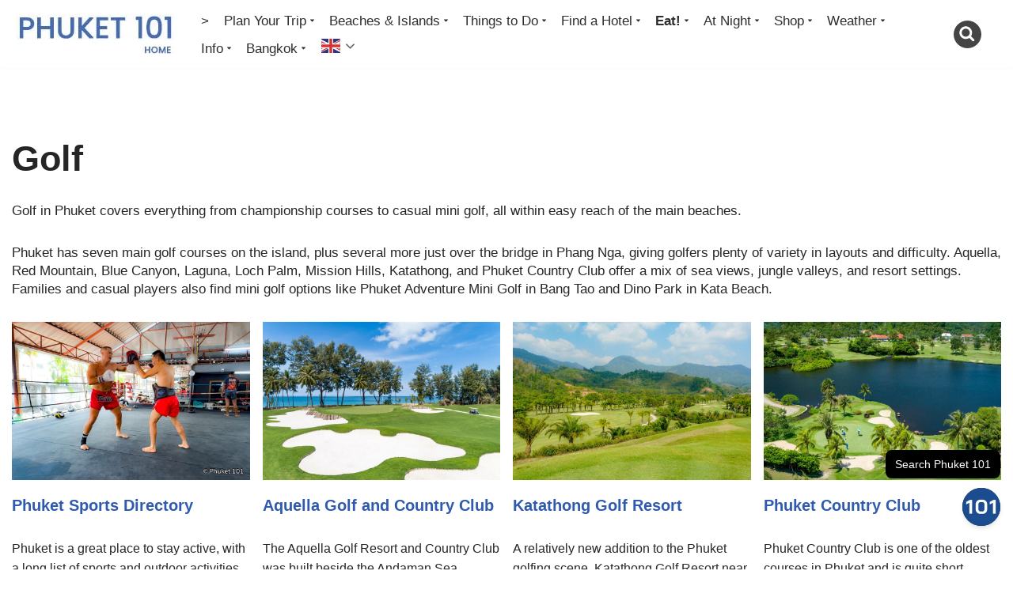

--- FILE ---
content_type: text/html; charset=UTF-8
request_url: https://www.phuket101.net/category/sports-en/golf-en/
body_size: 51966
content:
<!DOCTYPE html>
<html lang="en-US" prefix="og: https://ogp.me/ns#">

<head>
	
	<meta charset="UTF-8">
	<meta name="viewport" content="width=device-width, initial-scale=1, minimum-scale=1">
	<link rel="profile" href="http://gmpg.org/xfn/11">
			<style>img:is([sizes="auto" i], [sizes^="auto," i]) { contain-intrinsic-size: 3000px 1500px }</style>
	<link rel="alternate" hreflang="x-default" href="https://www.phuket101.net/category/sports-en/golf-en/" />
<link rel="alternate" hreflang="en" href="https://www.phuket101.net/category/sports-en/golf-en/" />
<link rel="alternate" hreflang="de" href="https://de.phuket101.net/category/sports-en/golf-en/" />
<link rel="alternate" hreflang="fr" href="https://fr.phuket101.net/category/sports-en/golf-en/" />
<link rel="alternate" hreflang="ru" href="https://ru.phuket101.net/category/sports-en/golf-en/" />
<link rel="alternate" hreflang="it" href="https://it.phuket101.net/category/sports-en/golf-en/" />
<link rel="alternate" hreflang="ko" href="https://ko.phuket101.net/category/sports-en/golf-en/" />
<link rel="alternate" hreflang="ja" href="https://ja.phuket101.net/category/sports-en/golf-en/" />
<link rel="alternate" hreflang="id" href="https://id.phuket101.net/category/sports-en/golf-en/" />
<link rel="alternate" hreflang="zh-TW" href="https://zh-TW.phuket101.net/category/sports-en/golf-en/" />
<link rel="alternate" hreflang="zh-CN" href="https://zh-CN.phuket101.net/category/sports-en/golf-en/" />
<link rel="alternate" hreflang="sv" href="https://sv.phuket101.net/category/sports-en/golf-en/" />
<link rel="alternate" hreflang="no" href="https://no.phuket101.net/category/sports-en/golf-en/" />
<link rel="alternate" hreflang="es" href="https://es.phuket101.net/category/sports-en/golf-en/" />
<link rel="alternate" hreflang="ro" href="https://ro.phuket101.net/category/sports-en/golf-en/" />


<link rel='preconnect' href='https://www.googletagmanager.com' >
<link rel='preconnect' href='https://cdn.getyourguide.com' >
<link rel='preconnect' href='https://embed.stay22.com' >
<link rel='preconnect' href='https://maps.stay22.com' >
<link rel='preconnect' href='https://api.stay22.com' >
<link rel='dns-prefetch' href='//embed.stay22.com'>
<link rel='dns-prefetch' href='//maps.stay22.com'>
<link rel='dns-prefetch' href='//api.stay22.com'>

<!-- Search Engine Optimization by Rank Math PRO - https://rankmath.com/ -->
<title>▷ Golf Pages - PHUKET 101</title><link rel="preload" href="https://content.phuket101.net/wp-content/uploads/20251110113105/phuket-101-logo-1.jpg" as="image" fetchpriority="high"><link rel="preload" href="https://www.phuket101.net/wp-content/uploads/20251110113357/cropped-faviconphuket101.png" as="image" imagesrcset="https://www.phuket101.net/wp-content/uploads/20251110113357/cropped-faviconphuket101.png 200w, https://www.phuket101.net/wp-content/uploads/20251110113357/cropped-faviconphuket101-150x150.png 150w" imagesizes="(max-width: 200px) 100vw, 200px" fetchpriority="high"><link rel="preload" href="https://fonts.gstatic.com/s/poppins/v22/pxiEyp8kv8JHgFVrJJnecnFHGPezSQ.woff2" as="font" type="font/woff2" crossorigin><link rel="preload" href="https://fonts.gstatic.com/s/poppins/v22/pxiByp8kv8JHgFVrLEj6Z1JlFd2JQEl8qw.woff2" as="font" type="font/woff2" crossorigin>
<meta name="description" content="Golf in Phuket covers everything from championship courses to casual mini golf, all within easy reach of the main beaches. Phuket has seven main golf courses on the island, plus several more just over the bridge in Phang Nga, giving golfers plenty of variety in layouts and difficulty. Aquella, Red Mountain, Blue Canyon, Laguna, Loch Palm, Mission Hills, Katathong, and Phuket Country Club offer a mix of sea views, jungle valleys, and resort settings. Families and casual players also find mini golf options like Phuket Adventure Mini Golf in Bang Tao and Dino Park in Kata Beach."/>
<meta name="robots" content="follow, index, max-snippet:-1, max-video-preview:-1, max-image-preview:large"/>
<link rel="canonical" href="https://www.phuket101.net/category/sports-en/golf-en/" />
<meta property="og:locale" content="en_US" />
<meta property="og:type" content="article" />
<meta property="og:title" content="▷ Golf Pages - PHUKET 101" />
<meta property="og:description" content="Golf in Phuket covers everything from championship courses to casual mini golf, all within easy reach of the main beaches. Phuket has seven main golf courses on the island, plus several more just over the bridge in Phang Nga, giving golfers plenty of variety in layouts and difficulty. Aquella, Red Mountain, Blue Canyon, Laguna, Loch Palm, Mission Hills, Katathong, and Phuket Country Club offer a mix of sea views, jungle valleys, and resort settings. Families and casual players also find mini golf options like Phuket Adventure Mini Golf in Bang Tao and Dino Park in Kata Beach." />
<meta property="og:url" content="https://www.phuket101.net/category/sports-en/golf-en/" />
<meta property="og:site_name" content="Phuket 101" />
<meta property="article:publisher" content="https://www.facebook.com/phuket101/" />
<meta name="twitter:card" content="summary_large_image" />
<meta name="twitter:title" content="▷ Golf Pages - PHUKET 101" />
<meta name="twitter:description" content="Golf in Phuket covers everything from championship courses to casual mini golf, all within easy reach of the main beaches. Phuket has seven main golf courses on the island, plus several more just over the bridge in Phang Nga, giving golfers plenty of variety in layouts and difficulty. Aquella, Red Mountain, Blue Canyon, Laguna, Loch Palm, Mission Hills, Katathong, and Phuket Country Club offer a mix of sea views, jungle valleys, and resort settings. Families and casual players also find mini golf options like Phuket Adventure Mini Golf in Bang Tao and Dino Park in Kata Beach." />
<meta name="twitter:site" content="@phuket_101" />
<meta name="twitter:label1" content="Posts" />
<meta name="twitter:data1" content="13" />
<!-- /Rank Math WordPress SEO plugin -->

<link rel='dns-prefetch' href='//sitegpt.ai' />
<link rel='dns-prefetch' href='//maps.googleapis.com' />
<link rel='dns-prefetch' href='//meet.jit.si' />
<link rel='dns-prefetch' href='//www.googletagmanager.com' />
<link rel='dns-prefetch' href='//stats.wp.com' />
<link rel='dns-prefetch' href='//use.fontawesome.com' />

<link rel='dns-prefetch' href='//v0.wordpress.com' />
<link rel='preconnect' href='//c0.wp.com' />
<!-- www.phuket101.net is managing ads with Advanced Ads 2.0.16 – https://wpadvancedads.com/ --><script id="phuke-ready">
			window.advanced_ads_ready=function(e,a){a=a||"complete";var d=function(e){return"interactive"===a?"loading"!==e:"complete"===e};d(document.readyState)?e():document.addEventListener("readystatechange",(function(a){d(a.target.readyState)&&e()}),{once:"interactive"===a})},window.advanced_ads_ready_queue=window.advanced_ads_ready_queue||[];		</script>
		<link rel='stylesheet' id='pt-cv-public-style-css' href='https://www.phuket101.net/wp-content/plugins/content-views-query-and-display-post-page/public/assets/css/cv.css?ver=4.2.1' media='all' />
<link rel='stylesheet' id='pt-cv-public-pro-style-css' href='https://www.phuket101.net/wp-content/plugins/pt-content-views-pro/public/assets/css/cvpro.min.css?ver=7.2.2' media='all' />
<link rel='stylesheet' id='post-views-counter-frontend-css' href='https://www.phuket101.net/wp-content/plugins/post-views-counter/css/frontend.css?ver=1.7.0' media='all' />
<style id='wp-block-library-inline-css'>
:root{--wp-admin-theme-color:#007cba;--wp-admin-theme-color--rgb:0,124,186;--wp-admin-theme-color-darker-10:#006ba1;--wp-admin-theme-color-darker-10--rgb:0,107,161;--wp-admin-theme-color-darker-20:#005a87;--wp-admin-theme-color-darker-20--rgb:0,90,135;--wp-admin-border-width-focus:2px;--wp-block-synced-color:#7a00df;--wp-block-synced-color--rgb:122,0,223;--wp-bound-block-color:var(--wp-block-synced-color)}@media (min-resolution:192dpi){:root{--wp-admin-border-width-focus:1.5px}}.wp-element-button{cursor:pointer}:root{--wp--preset--font-size--normal:16px;--wp--preset--font-size--huge:42px}:root .has-very-light-gray-background-color{background-color:#eee}:root .has-very-dark-gray-background-color{background-color:#313131}:root .has-very-light-gray-color{color:#eee}:root .has-very-dark-gray-color{color:#313131}:root .has-vivid-green-cyan-to-vivid-cyan-blue-gradient-background{background:linear-gradient(135deg,#00d084,#0693e3)}:root .has-purple-crush-gradient-background{background:linear-gradient(135deg,#34e2e4,#4721fb 50%,#ab1dfe)}:root .has-hazy-dawn-gradient-background{background:linear-gradient(135deg,#faaca8,#dad0ec)}:root .has-subdued-olive-gradient-background{background:linear-gradient(135deg,#fafae1,#67a671)}:root .has-atomic-cream-gradient-background{background:linear-gradient(135deg,#fdd79a,#004a59)}:root .has-nightshade-gradient-background{background:linear-gradient(135deg,#330968,#31cdcf)}:root .has-midnight-gradient-background{background:linear-gradient(135deg,#020381,#2874fc)}.has-regular-font-size{font-size:1em}.has-larger-font-size{font-size:2.625em}.has-normal-font-size{font-size:var(--wp--preset--font-size--normal)}.has-huge-font-size{font-size:var(--wp--preset--font-size--huge)}.has-text-align-center{text-align:center}.has-text-align-left{text-align:left}.has-text-align-right{text-align:right}#end-resizable-editor-section{display:none}.aligncenter{clear:both}.items-justified-left{justify-content:flex-start}.items-justified-center{justify-content:center}.items-justified-right{justify-content:flex-end}.items-justified-space-between{justify-content:space-between}.screen-reader-text{border:0;clip-path:inset(50%);height:1px;margin:-1px;overflow:hidden;padding:0;position:absolute;width:1px;word-wrap:normal!important}.screen-reader-text:focus{background-color:#ddd;clip-path:none;color:#444;display:block;font-size:1em;height:auto;left:5px;line-height:normal;padding:15px 23px 14px;text-decoration:none;top:5px;width:auto;z-index:100000}html :where(.has-border-color){border-style:solid}html :where([style*=border-top-color]){border-top-style:solid}html :where([style*=border-right-color]){border-right-style:solid}html :where([style*=border-bottom-color]){border-bottom-style:solid}html :where([style*=border-left-color]){border-left-style:solid}html :where([style*=border-width]){border-style:solid}html :where([style*=border-top-width]){border-top-style:solid}html :where([style*=border-right-width]){border-right-style:solid}html :where([style*=border-bottom-width]){border-bottom-style:solid}html :where([style*=border-left-width]){border-left-style:solid}html :where(img[class*=wp-image-]){height:auto;max-width:100%}:where(figure){margin:0 0 1em}html :where(.is-position-sticky){--wp-admin--admin-bar--position-offset:var(--wp-admin--admin-bar--height,0px)}@media screen and (max-width:600px){html :where(.is-position-sticky){--wp-admin--admin-bar--position-offset:0px}}
</style>
<style id='classic-theme-styles-inline-css'>
/*! This file is auto-generated */
.wp-block-button__link{color:#fff;background-color:#32373c;border-radius:9999px;box-shadow:none;text-decoration:none;padding:calc(.667em + 2px) calc(1.333em + 2px);font-size:1.125em}.wp-block-file__button{background:#32373c;color:#fff;text-decoration:none}
</style>
<link rel='stylesheet' id='contact-form-7-css' href='https://www.phuket101.net/wp-content/plugins/contact-form-7/includes/css/styles.css?ver=6.1.4' media='all' />
<link rel='stylesheet' id='kk-star-ratings-css' href='https://www.phuket101.net/wp-content/plugins/kk-star-ratings/src/core/public/css/kk-star-ratings.min.css?ver=5.4.10.2' media='all' />
<link rel='stylesheet' id='wpvrfontawesome-css' href='https://use.fontawesome.com/releases/v6.5.1/css/all.css?ver=8.5.53' media='all' />
<link rel='stylesheet' id='panellium-css-css' href='https://www.phuket101.net/wp-content/plugins/wpvr/public/lib/pannellum/src/css/pannellum.css?ver=1' media='all' />
<link rel='stylesheet' id='videojs-css-css' href='https://www.phuket101.net/wp-content/plugins/wpvr/public/lib/pannellum/src/css/video-js.css?ver=1' media='all' />
<link rel='stylesheet' id='videojs-vr-css-css' href='https://www.phuket101.net/wp-content/plugins/wpvr/public/lib/videojs-vr/videojs-vr.css?ver=1' media='all' />
<link rel='stylesheet' id='owl-css-css' href='https://www.phuket101.net/wp-content/plugins/wpvr/public/css/owl.carousel.css?ver=8.5.53' media='all' />
<link rel='stylesheet' id='wpvr-css' href='https://www.phuket101.net/wp-content/plugins/wpvr/public/css/wpvr-public.css?ver=8.5.53' media='all' />
<link rel='stylesheet' id='neve-style-css' href='https://www.phuket101.net/wp-content/themes/neve/style-main-new.min.css?ver=4.1.3' media='all' />
<style id='neve-style-inline-css'>
.is-menu-sidebar .header-menu-sidebar { visibility: visible; }.is-menu-sidebar.menu_sidebar_slide_left .header-menu-sidebar { transform: translate3d(0, 0, 0); left: 0; }.is-menu-sidebar.menu_sidebar_slide_right .header-menu-sidebar { transform: translate3d(0, 0, 0); right: 0; }.is-menu-sidebar.menu_sidebar_pull_right .header-menu-sidebar, .is-menu-sidebar.menu_sidebar_pull_left .header-menu-sidebar { transform: translateX(0); }.is-menu-sidebar.menu_sidebar_dropdown .header-menu-sidebar { height: auto; }.is-menu-sidebar.menu_sidebar_dropdown .header-menu-sidebar-inner { max-height: 400px; padding: 20px 0; }.is-menu-sidebar.menu_sidebar_full_canvas .header-menu-sidebar { opacity: 1; }.header-menu-sidebar .menu-item-nav-search:not(.floating) { pointer-events: none; }.header-menu-sidebar .menu-item-nav-search .is-menu-sidebar { pointer-events: unset; }
.page .neve-main, .single:not(.single-product) .neve-main{ margin:var(--c-vspace) }
.nv-meta-list li.meta:not(:last-child):after { content:"/" }.nv-meta-list .no-mobile{
			display:none;
		}.nv-meta-list li.last::after{
			content: ""!important;
		}@media (min-width: 769px) {
			.nv-meta-list .no-mobile {
				display: inline-block;
			}
			.nv-meta-list li.last:not(:last-child)::after {
		 		content: "/" !important;
			}
		}
.nav-ul li .caret svg, .nav-ul li .caret img{width:var(--smiconsize, 0.5em);height:var(--smiconsize, 0.5em);}
                .nv-menu-animation-slide-down:not(.menu-mobile) > .menu-item > .sub-menu,
                .nv-menu-animation-slide-down:not(.menu-mobile) > .menu-item > .sub-menu .sub-menu {
                      opacity: 0;
                      visibility: hidden;
                      transform: translateY(-0.5em);
                      transition: visibility .2s ease, transform .2s ease; 
                }
                
                .nv-menu-animation-slide-down:not(.menu-mobile) > .menu-item:focus > .sub-menu, .nv-menu-animation-slide-down:not(.menu-mobile) > .menu-item:hover > .sub-menu, .nv-menu-animation-slide-down:not(.menu-mobile) > .menu-item .menu-item:focus > .sub-menu, .nv-menu-animation-slide-down:not(.menu-mobile) > .menu-item .menu-item:hover > .sub-menu {
                      opacity: 1;
                      visibility: visible;
                      transform: translateY(0);
                      transition: opacity .2s ease, visibility .2s ease, transform .2s ease; 
                }.nav-ul .sub-menu {border-style: var(--bstyle);border-radius: var(--bradius, 0);border-width: var(--bwidth, 0);border-color: var(--bcolor);box-shadow: var(--boxshadow, rgb(149 157 165 / 20%) 0 8px 24px )!important;background: var(--bgcolor )!important;text-transform: var(--texttransform );font-weight: var(--fontweight );font-size: var(--fontsize );line-height: var(--lineheight );letter-spacing: var(--letterspacing );}.nav-ul .sub-menu li {border-style: var(--itembstyle);border-radius: var(--itembradius, 0);border-width: var(--itembwidth, 0);border-color: var(--itembcolor);background: var(--itembgcolor);}.nav-ul .sub-menu li:not(:last-child) {margin-bottom: var(--spacebetween );}
 :root{ --container: 748px;--postwidth:100%; --primarybtnbg: var(--nv-primary-accent); --primarybtnhoverbg: var(--nv-primary-accent); --primarybtncolor: var(--nv-site-bg); --secondarybtncolor: var(--nv-primary-accent); --primarybtnhovercolor: #fff; --secondarybtnhovercolor: var(--nv-primary-accent);--primarybtnborderradius:3px;--secondarybtnborderradius:3px;--secondarybtnborderwidth:3px;--btnpadding:13px 15px;--primarybtnpadding:13px 15px;--secondarybtnpadding:calc(13px - 3px) calc(15px - 3px); --bodyfontfamily: Arial,Helvetica,sans-serif; --bodyfontsize: 18px; --bodylineheight: 1.4em; --bodyletterspacing: 0px; --bodyfontweight: 400; --bodytexttransform: none; --h1fontsize: 29px; --h1fontweight: 600; --h1lineheight: 1.1em; --h1letterspacing: 0px; --h1texttransform: none; --h2fontsize: 28px; --h2fontweight: 600; --h2lineheight: 1.1em; --h2letterspacing: -1px; --h2texttransform: none; --h3fontsize: 24px; --h3fontweight: 600; --h3lineheight: 1.4em; --h3letterspacing: 0px; --h3texttransform: none; --h4fontsize: 24px; --h4fontweight: 600; --h4lineheight: 1.3em; --h4letterspacing: 0px; --h4texttransform: none; --h5fontsize: 16px; --h5fontweight: 600; --h5lineheight: 1.6em; --h5letterspacing: 0px; --h5texttransform: none; --h6fontsize: 14px; --h6fontweight: 700; --h6lineheight: 1.6; --h6letterspacing: 0px; --h6texttransform: none;--formfieldborderwidth:2px;--formfieldborderradius:3px; --formfieldbgcolor: var(--nv-site-bg); --formfieldbordercolor: #dddddd; --formfieldcolor: var(--nv-text-color);--formfieldpadding:10px 12px; } .nv-index-posts{ --borderradius:0px; --gridspacing: 30px; } .single-post-container .alignfull > [class*="__inner-container"], .single-post-container .alignwide > [class*="__inner-container"]{ max-width:718px } .nv-meta-list{ --avatarsize: 20px; } .single .nv-meta-list{ --avatarsize: 20px; } .blog .blog-entry-title, .archive .blog-entry-title{ --fontweight: 600; --texttransform: none; } .single h1.entry-title{ --texttransform: none; } .single .nv-meta-list li{ --fontweight: 600; } .nv-is-boxed.nv-comments-wrap{ --padding:20px; } .nv-is-boxed.comment-respond{ --padding:20px; } .nv-single-post-wrap{ --spacing: 10px; } .single:not(.single-product), .page{ --c-vspace:0 0 0 0;; } .global-styled{ --bgcolor: var(--nv-site-bg); } .header-top{ --rowbwidth:0px; --rowbcolor: var(--nv-light-bg); --color: var(--nv-text-color); --bgcolor: var(--nv-site-bg); } .header-main{ --rowbwidth:0px; --rowbcolor: #f1f1f1; --color: var(--nv-text-color); --bgcolor: var(--nv-site-bg); } .header-bottom{ --rowbwidth:0px; --rowbcolor: var(--nv-light-bg); --color: var(--nv-text-color); --bgcolor: var(--nv-site-bg); } .header-menu-sidebar-bg{ --justify: flex-start; --textalign: left;--flexg: 1;--wrapdropdownwidth: auto; --color: var(--nv-text-color); --bgcolor: #ffffff; } .builder-item--logo{ --maxwidth: 150px; --color: var(--nv-primary-accent); --fs: 24px;--padding:10px 0 10px 0;;--margin:0; --textalign: left;--justify: flex-start; } .builder-item--nav-icon,.header-menu-sidebar .close-sidebar-panel .navbar-toggle{ --bgcolor: var(--nv-light-bg); --color: rgba(79, 79, 79, 0.77);--borderradius:0;--borderwidth:1px; } .builder-item--nav-icon{ --label-margin:0;--padding:15px;--margin:0; } .builder-item--primary-menu{ --color: #2e2e2e; --hovercolor: #1a76d9; --hovertextcolor: var(--nv-text-dark-bg); --activecolor: #1a76d9; --spacing: 10px; --height: 8px; --smiconsize: 7px;--padding:0;--margin:0 -1px; --fontsize: 20px; --lineheight: 1.6em; --letterspacing: 0px; --fontweight: 500; --texttransform: none; --iconsize: 20px; } .builder-item--primary-menu .sub-menu{ --alignment: 0; --justify: left; --spacebetween: 0px; --bstyle: solid;--bwidth:0; --bradius: 0px; --bcolor: var(--nv-light-bg);--boxshadow:0 0 0px 0 rgba(0,0,0,0.1); --bgcolor: #f9f9f9; --itembstyle: solid;--itembwidth:0 0 1px 0;; --itembradius: 0px; --itembcolor: #8eb6ff; --itembgcolor: rgba(0,34,255,0.05); --texttransform: none; --fontweight: 400; --fontsize: 0.9em; --lineheight: 1em; --letterspacing: 0px; } .hfg-is-group.has-primary-menu .inherit-ff{ --inheritedfw: 500; } .builder-item--logo_2{ --maxwidth: 66px; --color: #0b6fd2; --fs: 37px;--padding:0 0 10px 0;;--margin:0; --textalign: center;--justify: center; } .builder-item--advanced_search_icon_1{ --iconsize: 35px; --color: #444444; --formfieldfontsize: 17px;--formfieldborderwidth:2px;--formfieldborderradius:2px; --formfieldbgcolor: rgba(0, 0, 0, 0.06); --height: 42px;--padding:0;--margin:0; } .footer-top-inner .row{ grid-template-columns:1fr; --valign: flex-start; } .footer-top{ --rowbcolor: var(--nv-light-bg); --color: #fefefe;--bgimage:url("https://content.phuket101.net/wp-content/uploads/20231019091918/news-bg.webp");--bgposition:50% 50%;;--bgoverlayopacity:0.5; } .footer-main-inner .row{ grid-template-columns:1fr 1fr 1fr; --valign: flex-start; } .footer-main{ --rowbcolor: var(--nv-light-bg); --color: var(--nv-site-bg); --bgcolor: var(--nv-text-color); } .footer-bottom-inner .row{ grid-template-columns:1fr 1fr 1fr; --valign: flex-start; } .footer-bottom{ --rowbcolor: var(--nv-light-bg); --color: #555555; --bgcolor: #000000; } .builder-item--footer-one-widgets{ --padding:0;--margin:30px 0 0 0;; --textalign: left;--justify: flex-start; } .builder-item--footer-two-widgets{ --padding:0;--margin:30px 0 0 0;; --textalign: left;--justify: flex-start; } .builder-item--footer-three-widgets{ --padding:0;--margin:30px 0 100px 0;; --textalign: left;--justify: flex-start; } .builder-item--footer-four-widgets{ --padding:0;--margin:0; --textalign: left;--justify: flex-start; } .page_header-top{ --rowbcolor: var(--nv-light-bg); --color: var(--nv-text-color); --bgcolor: var(--nv-site-bg); } .page_header-bottom{ --rowbcolor: var(--nv-light-bg); --color: var(--nv-text-color); --bgcolor: var(--nv-site-bg); } .nv-author-biography{ --avatarsize: 100px; --borderradius: 3%; --authorcontentalign: left;--padding:20px; --bgcolor: var(--nv-light-bg); --color: var(--nv-text-color); } @media(min-width: 576px){ :root{ --container: 992px;--postwidth:50%;--btnpadding:13px 15px;--primarybtnpadding:13px 15px;--secondarybtnpadding:calc(13px - 3px) calc(15px - 3px); --bodyfontsize: 19px; --bodylineheight: 1.6em; --bodyletterspacing: 0px; --h1fontsize: 38px; --h1lineheight: 1.2em; --h1letterspacing: 0px; --h2fontsize: 30px; --h2lineheight: 1.2em; --h2letterspacing: 0px; --h3fontsize: 26px; --h3lineheight: 1.4em; --h3letterspacing: 0px; --h4fontsize: 24px; --h4lineheight: 1.3em; --h4letterspacing: 0px; --h5fontsize: 18px; --h5lineheight: 1.6em; --h5letterspacing: 0px; --h6fontsize: 14px; --h6lineheight: 1.6; --h6letterspacing: 0px; } .nv-index-posts{ --gridspacing: 30px; } .single-post-container .alignfull > [class*="__inner-container"], .single-post-container .alignwide > [class*="__inner-container"]{ max-width:962px } .nv-meta-list{ --avatarsize: 20px; } .single .nv-meta-list{ --avatarsize: 20px; } .nv-is-boxed.nv-comments-wrap{ --padding:30px; } .nv-is-boxed.comment-respond{ --padding:30px; } .nv-single-post-wrap{ --spacing: 60px; } .single:not(.single-product), .page{ --c-vspace:0 0 0 0;; } .header-top{ --rowbwidth:0px; } .header-main{ --rowbwidth:0px; } .header-bottom{ --rowbwidth:0px; } .header-menu-sidebar-bg{ --justify: flex-start; --textalign: left;--flexg: 1;--wrapdropdownwidth: auto; } .builder-item--logo{ --maxwidth: 120px; --fs: 24px;--padding:10px 0;--margin:0 0 0 10px;; --textalign: left;--justify: flex-start; } .builder-item--nav-icon{ --label-margin:0;--padding:10px 15px;--margin:0; } .builder-item--primary-menu{ --spacing: 20px; --height: 25px; --smiconsize: 7px;--padding:0;--margin:0; --fontsize: 1em; --lineheight: 1.6em; --letterspacing: 0px; --iconsize: 1em; } .builder-item--primary-menu .sub-menu{ --justify: left; --spacebetween: 0px;--bwidth:0; --bradius: 0px;--boxshadow:0 0 0px 0 rgba(0,0,0,0.1);--itembwidth:0; --itembradius: 0px; --fontsize: 1em; --lineheight: 1.6em; --letterspacing: 0px; } .builder-item--logo_2{ --maxwidth: 120px; --fs: 24px;--padding:10px 0;--margin:0; --textalign: left;--justify: flex-start; } .builder-item--advanced_search_icon_1{ --formfieldfontsize: 14px;--formfieldborderwidth:2px;--formfieldborderradius:2px; --height: 40px;--padding:0;--margin:0; } .builder-item--footer-one-widgets{ --padding:0;--margin:0; --textalign: left;--justify: flex-start; } .builder-item--footer-two-widgets{ --padding:0;--margin:0; --textalign: left;--justify: flex-start; } .builder-item--footer-three-widgets{ --padding:0;--margin:0; --textalign: left;--justify: flex-start; } .builder-item--footer-four-widgets{ --padding:0;--margin:0; --textalign: left;--justify: flex-start; } .nv-author-biography{ --avatarsize: 100px; --authorcontentalign: left;--padding:20px; } }@media(min-width: 960px){ :root{ --container: 1400px;--postwidth:25%;--btnpadding:13px 15px;--primarybtnpadding:13px 15px;--secondarybtnpadding:calc(13px - 3px) calc(15px - 3px); --bodyfontsize: 17px; --bodylineheight: 1.4em; --bodyletterspacing: 0px; --h1fontsize: 45px; --h1lineheight: 1.1em; --h1letterspacing: 0px; --h2fontsize: 32px; --h2lineheight: 1.2em; --h2letterspacing: -1.3px; --h3fontsize: 22px; --h3lineheight: 1.4em; --h3letterspacing: 0px; --h4fontsize: 24px; --h4lineheight: 1.5em; --h4letterspacing: 0px; --h5fontsize: 20px; --h5lineheight: 0.5em; --h5letterspacing: 0px; --h6fontsize: 16px; --h6lineheight: 1.6; --h6letterspacing: 0px; } .nv-index-posts{ --gridspacing: 16px; } body:not(.single):not(.archive):not(.blog):not(.search):not(.error404) .neve-main > .container .col, body.post-type-archive-course .neve-main > .container .col, body.post-type-archive-llms_membership .neve-main > .container .col{ max-width: 100%; } body:not(.single):not(.archive):not(.blog):not(.search):not(.error404) .nv-sidebar-wrap, body.post-type-archive-course .nv-sidebar-wrap, body.post-type-archive-llms_membership .nv-sidebar-wrap{ max-width: 0%; } .neve-main > .archive-container .nv-index-posts.col{ max-width: 100%; } .neve-main > .archive-container .nv-sidebar-wrap{ max-width: 0%; } .neve-main > .single-post-container .nv-single-post-wrap.col{ max-width: 70%; } .single-post-container .alignfull > [class*="__inner-container"], .single-post-container .alignwide > [class*="__inner-container"]{ max-width:950px } .container-fluid.single-post-container .alignfull > [class*="__inner-container"], .container-fluid.single-post-container .alignwide > [class*="__inner-container"]{ max-width:calc(70% + 15px) } .neve-main > .single-post-container .nv-sidebar-wrap{ max-width: 30%; } .nv-meta-list{ --avatarsize: 20px; } .single .nv-meta-list{ --avatarsize: 20px; } .blog .blog-entry-title, .archive .blog-entry-title{ --fontsize: 20px; --lineheight: 1.2em; } .blog .entry-summary, .archive .entry-summary, .blog .post-pages-links{ --fontsize: 16px; --lineheight: 1.6em; } .blog .nv-meta-list li, .archive .nv-meta-list li{ --fontsize: 14px; } .single .nv-meta-list li{ --fontsize: 16px; } .nv-is-boxed.nv-comments-wrap{ --padding:40px; } .nv-is-boxed.comment-respond{ --padding:40px; } .nv-single-post-wrap{ --spacing: 60px; } .single:not(.single-product), .page{ --c-vspace:-20px 0 -20px 0;; } .header-top{ --rowbwidth:0px; } .header-main{ --rowbwidth:0px; } .header-bottom{ --rowbwidth:0px; } .header-menu-sidebar-bg{ --justify: flex-start; --textalign: left;--flexg: 1;--wrapdropdownwidth: auto; } .builder-item--logo{ --maxwidth: 210px; --fs: 34px;--padding:6px 10px 6px -50px;;--margin:0 0 0 -40px;; --textalign: left;--justify: flex-start; } .builder-item--nav-icon{ --label-margin:0;--padding:10px 15px;--margin:0; } .builder-item--primary-menu{ --spacing: 11px; --height: 35px; --smiconsize: 7px;--padding:0;--margin:0; --fontsize: 17px; --lineheight: 1.6em; --letterspacing: 0px; --iconsize: 17px; } .builder-item--primary-menu .sub-menu{ --spacebetween: 0px;--bwidth:1px; --bradius: 0px;--boxshadow:0 0 0px 0 rgba(0,0,0,0.1);--itembwidth:0; --itembradius: 0px; --fontsize: 1em; --lineheight: 1.6em; --letterspacing: 0px; } .builder-item--logo_2{ --maxwidth: 120px; --fs: 24px;--padding:10px 0;--margin:0; --textalign: left;--justify: flex-start; } .builder-item--advanced_search_icon_1{ --formfieldfontsize: 18px;--formfieldborderwidth:2px;--formfieldborderradius:6px; --height: 45px;--padding:0 0 0 30px;;--margin:0; } .builder-item--footer-one-widgets{ --padding:0;--margin:35px 0 40px 0;; --textalign: left;--justify: flex-start; } .builder-item--footer-two-widgets{ --padding:0;--margin:35px 10px 40px 10px;; --textalign: left;--justify: flex-start; } .builder-item--footer-three-widgets{ --padding:0;--margin:35px 0 20px 55px;; --textalign: left;--justify: flex-start; } .builder-item--footer-four-widgets{ --padding:0;--margin:0; --textalign: left;--justify: flex-start; } .nv-author-biography{ --avatarsize: 100px; --authorcontentalign: left;--padding:20px; } }.has-custom-1-color {color:var(--custom-1) !important} .has-custom-1-background-color {background-color:var(--custom-1) !important}:root{--nv-primary-accent:#2f5aae;--nv-secondary-accent:#2f5aae;--nv-site-bg:#ffffff;--nv-light-bg:#f4f5f7;--nv-dark-bg:#121212;--nv-text-color:#272626;--nv-text-dark-bg:#ffffff;--nv-c-1:#9463ae;--nv-c-2:#be574b;--nv-fallback-ff:Arial, Helvetica, sans-serif;--custom-1:#ffffff;}
</style>
<link rel='stylesheet' id='neve-blog-pro-css' href='https://www.phuket101.net/wp-content/plugins/neve-pro-addon/includes/modules/blog_pro/assets/style.min.css?ver=3.2.4' media='all' />
<link rel='stylesheet' id='jetpack-swiper-library-css' href='https://c0.wp.com/p/jetpack/15.4/_inc/blocks/swiper.css' media='all' />
<link rel='stylesheet' id='jetpack-carousel-css' href='https://c0.wp.com/p/jetpack/15.4/modules/carousel/jetpack-carousel.css' media='all' />
<link rel='stylesheet' id='tiled-gallery-css' href='https://c0.wp.com/p/jetpack/15.4/modules/tiled-gallery/tiled-gallery/tiled-gallery.css' media='all' />
<link rel='stylesheet' id='evcal_google_fonts-css' href='https://www.phuket101.net/wp-content/cache/perfmatters/www.phuket101.net/fonts/38908a717982.google-fonts.min.css' media='all' />
<link rel='stylesheet' id='evcal_cal_default-css' href='//www.phuket101.net/wp-content/plugins/eventON/assets/css/eventon_styles.css?ver=5.0.2' media='all' />
<link rel='stylesheet' id='evo_font_icons-css' href='//www.phuket101.net/wp-content/plugins/eventON/assets/fonts/all.css?ver=5.0.2' media='all' />
<link rel='stylesheet' id='eventon_dynamic_styles-css' href='//www.phuket101.net/wp-content/plugins/eventON/assets/css/eventon_dynamic_styles.css?ver=5.0.2' media='all' />
<link rel='stylesheet' id='tablepress-default-css' href='https://www.phuket101.net/wp-content/tablepress-combined.min.css?ver=98' media='all' />
<link rel='stylesheet' id='tablepress-datatables-rowgroup-css' href='https://www.phuket101.net/wp-content/plugins/tablepress-premium/modules/css/build/datatables.rowgroup.css?ver=3.2.6' media='all' />
<link rel='stylesheet' id='tablepress-responsive-tables-css' href='https://www.phuket101.net/wp-content/plugins/tablepress-premium/modules/css/build/responsive-tables.css?ver=3.2.6' media='all' />
<style id='generateblocks-inline-css'>
:root{--gb-container-width:1100px;}.gb-container .wp-block-image img{vertical-align:middle;}.gb-grid-wrapper .wp-block-image{margin-bottom:0;}.gb-highlight{background:none;}.gb-shape{line-height:0;}
</style>
<style id='kadence-blocks-global-variables-inline-css'>
:root {--global-kb-font-size-sm:clamp(0.8rem, 0.73rem + 0.217vw, 0.9rem);--global-kb-font-size-md:clamp(1.1rem, 0.995rem + 0.326vw, 1.25rem);--global-kb-font-size-lg:clamp(1.75rem, 1.576rem + 0.543vw, 2rem);--global-kb-font-size-xl:clamp(2.25rem, 1.728rem + 1.63vw, 3rem);--global-kb-font-size-xxl:clamp(2.5rem, 1.456rem + 3.26vw, 4rem);--global-kb-font-size-xxxl:clamp(2.75rem, 0.489rem + 7.065vw, 6rem);}:root {--global-palette1: #3182CE;--global-palette2: #2B6CB0;--global-palette3: #1A202C;--global-palette4: #2D3748;--global-palette5: #4A5568;--global-palette6: #718096;--global-palette7: #EDF2F7;--global-palette8: #F7FAFC;--global-palette9: #ffffff;}
</style>
<link rel='stylesheet' id='ari-fancybox-css' href='https://www.phuket101.net/wp-content/plugins/ari-fancy-lightbox/assets/fancybox/jquery.fancybox.min.css?ver=1.4.1' media='all' />
<style id='ari-fancybox-inline-css'>
BODY .fancybox-container{z-index:200000}BODY .fancybox-is-open .fancybox-bg{opacity:0.87}BODY .fancybox-bg {background-color:#0f0f11}BODY .fancybox-thumbs {background-color:#ffffff}
</style>
<script src="https://c0.wp.com/c/6.8.2/wp-includes/js/jquery/jquery.min.js" id="jquery-core-js"></script>
<script src="https://c0.wp.com/c/6.8.2/wp-includes/js/jquery/jquery-migrate.min.js" id="jquery-migrate-js"></script>
<script id="sitegpt-widget-js-before">
window.$sitegpt = window.$sitegpt || [];
</script>
<script src="https://sitegpt.ai/widget/d62eea65-2db8-4deb-8868-25438641c7d1.js?ver=1.0.0" id="sitegpt-widget-js" async data-wp-strategy="async"></script>
<script src="https://www.phuket101.net/wp-content/plugins/sticky-menu-or-anything-on-scroll/assets/js/jq-sticky-anything.min.js?ver=2.1.1" id="stickyAnythingLib-js"></script>
<script src="https://www.phuket101.net/wp-content/plugins/wpvr/public/lib/pannellum/src/js/pannellum.js?ver=1" id="panellium-js-js"></script>
<script src="https://www.phuket101.net/wp-content/plugins/wpvr/public/lib/pannellum/src/js/libpannellum.js?ver=1" id="panelliumlib-js-js"></script>
<script src="https://www.phuket101.net/wp-content/plugins/wpvr/public/js/video.js?ver=1" id="videojs-js-js"></script>
<script src="https://www.phuket101.net/wp-content/plugins/wpvr/public/lib/videojs-vr/videojs-vr.js?ver=1" id="videojsvr-js-js"></script>
<script src="https://www.phuket101.net/wp-content/plugins/wpvr/public/lib/pannellum/src/js/videojs-pannellum-plugin.js?ver=1" id="panelliumvid-js-js"></script>
<script src="https://www.phuket101.net/wp-content/plugins/wpvr/public/js/owl.carousel.js?ver=6.8.2" id="owl-js-js"></script>
<script src="https://www.phuket101.net/wp-content/plugins/wpvr/public/js/jquery.cookie.js?ver=1" id="jquery_cookie-js"></script>
<script id="advanced-ads-advanced-js-js-extra">
var advads_options = {"blog_id":"1","privacy":{"consent-method":"","custom-cookie-name":"","custom-cookie-value":"","enabled":false,"state":"not_needed"}};
</script>
<script src="https://www.phuket101.net/wp-content/plugins/advanced-ads/public/assets/js/advanced.min.js?ver=2.0.16" id="advanced-ads-advanced-js-js"></script>
<script id="advanced_ads_pro/visitor_conditions-js-extra">
var advanced_ads_pro_visitor_conditions = {"referrer_cookie_name":"advanced_ads_pro_visitor_referrer","referrer_exdays":"365","page_impr_cookie_name":"advanced_ads_page_impressions","page_impr_exdays":"3650"};
</script>
<script src="https://www.phuket101.net/wp-content/plugins/advanced-ads-pro/modules/advanced-visitor-conditions/inc/conditions.min.js?ver=3.0.8" id="advanced_ads_pro/visitor_conditions-js"></script>
<script id="evo-inlinescripts-header-js-after">
jQuery(document).ready(function($){});
</script>

<!-- Google tag (gtag.js) snippet added by Site Kit -->
<!-- Google Analytics snippet added by Site Kit -->
<script src="https://www.googletagmanager.com/gtag/js?id=G-0J3WK0N03M" id="google_gtagjs-js" async></script>
<script id="google_gtagjs-js-after">
window.dataLayer = window.dataLayer || [];function gtag(){dataLayer.push(arguments);}
gtag("set","linker",{"domains":["www.phuket101.net"]});
gtag("js", new Date());
gtag("set", "developer_id.dZTNiMT", true);
gtag("config", "G-0J3WK0N03M");
</script>
<meta name="generator" content="Site Kit by Google 1.170.0" /><!-- GetYourGuide Analytics -->

<script async defer src="https://widget.getyourguide.com/dist/pa.umd.production.min.js" data-gyg-partner-id="XBT54EF"></script>
<meta name="p:domain_verify" content="56480420d18091f1a44d4d5f31d43d29"/>
<script type="application/ld+json">
{
  "@context": "https://schema.org",
  "@type": "TravelAgency",
  "name": "Phuket Travel Guide",
  "image": "https://content.phuket101.net/wp-content/uploads/20240918100208/Phuket-101-Logo-2024.png",
  "@id": "",
  "url": "https://www.phuket101.net/",
  "telephone": "*",
  "priceRange": "*",
  "address": {
    "@type": "PostalAddress",
    "streetAddress": "Phra-Phuket-Kaew Road",
    "addressLocality": "Phuket",
    "postalCode": "83120",
    "addressCountry": "TH"
  },
  "geo": {
    "@type": "GeoCoordinates",
    "latitude": 7.930096099999998,
    "longitude": 98.3417006
  }  
}
</script>
<!-- Meta Pixel Code -->
<script>
!function(f,b,e,v,n,t,s)
{if(f.fbq)return;n=f.fbq=function(){n.callMethod?
n.callMethod.apply(n,arguments):n.queue.push(arguments)};
if(!f._fbq)f._fbq=n;n.push=n;n.loaded=!0;n.version='2.0';
n.queue=[];t=b.createElement(e);t.async=!0;
t.src=v;s=b.getElementsByTagName(e)[0];
s.parentNode.insertBefore(t,s)}(window, document,'script',
'https://connect.facebook.net/en_US/fbevents.js');
fbq('init', '1031213476971082');
fbq('track', 'PageView');
</script>
<noscript><img height="1" width="1" style="display:none" alt="."
src="https://www.facebook.com/tr?id=1031213476971082&ev=PageView&noscript=1"
/></noscript>
<!-- End Meta Pixel Code -->
<script src="https://analytics.ahrefs.com/analytics.js" data-key="7UEHqC6jZYit4LbG/FEtlg" async></script>	<style>img#wpstats{display:none}</style>
		<style type="text/css">.saboxplugin-wrap{ border-top-style:solid !important; border-top-color: !important; border-bottom-style:solid !important; border-bottom-color: !important; border-left-style:solid !important; border-left-color: !important; border-right-style:solid !important; border-right-color: !important;}.saboxplugin-authorname .sabox-job-title{font-size:12px;opacity:.7;display: inline-block;margin-left: 10px;}</style><link rel="llms-sitemap" href="https://www.phuket101.net/llms.txt" />
<script>advads_items = { conditions: {}, display_callbacks: {}, display_effect_callbacks: {}, hide_callbacks: {}, backgrounds: {}, effect_durations: {}, close_functions: {}, showed: [] };</script><style type="text/css" id="phuke-layer-custom-css"></style>
<!-- Google AdSense meta tags added by Site Kit -->
<meta name="google-adsense-platform-account" content="ca-host-pub-2644536267352236">
<meta name="google-adsense-platform-domain" content="sitekit.withgoogle.com">
<!-- End Google AdSense meta tags added by Site Kit -->

<!-- Schema & Structured Data For WP v1.54 - -->
<script type="application/ld+json" class="saswp-schema-markup-output">
[{"@context":"https:\/\/schema.org\/","@graph":[{"@context":"https:\/\/schema.org\/","@type":"SiteNavigationElement","@id":"https:\/\/www.phuket101.net\/#","name":">","url":"https:\/\/www.phuket101.net\/"},{"@context":"https:\/\/schema.org\/","@type":"SiteNavigationElement","@id":"https:\/\/www.phuket101.net\/#plan-your-trip","name":"Plan Your Trip","url":"https:\/\/www.phuket101.net\/phuket-trip-planner\/"},{"@context":"https:\/\/schema.org\/","@type":"SiteNavigationElement","@id":"https:\/\/www.phuket101.net\/#your-travel-style-%f0%9f%94%bb","name":"YOUR TRAVEL STYLE \ud83d\udd3b","url":"https:\/\/www.phuket101.net\/what-kind-of-traveller-are-you\/"},{"@context":"https:\/\/schema.org\/","@type":"SiteNavigationElement","@id":"https:\/\/www.phuket101.net\/#phuket-with-kids-%f0%9f%a7%b8","name":"Phuket with Kids \ud83e\uddf8","url":"https:\/\/www.phuket101.net\/phuket-with-kids\/"},{"@context":"https:\/\/schema.org\/","@type":"SiteNavigationElement","@id":"https:\/\/www.phuket101.net\/#phuket-for-couples-%e2%9d%a4%ef%b8%8f","name":"Phuket for Couples \u2764\ufe0f","url":"https:\/\/www.phuket101.net\/phuket-for-couples-and-romantic-travel\/"},{"@context":"https:\/\/schema.org\/","@type":"SiteNavigationElement","@id":"https:\/\/www.phuket101.net\/#the-real-phuket-%f0%9f%87%b9%f0%9f%87%ad","name":"THE REAL PHUKET \ud83c\uddf9\ud83c\udded","url":"https:\/\/www.phuket101.net\/real-phuket\/"},{"@context":"https:\/\/schema.org\/","@type":"SiteNavigationElement","@id":"https:\/\/www.phuket101.net\/#phuket-with-a-small-budget-%f0%9f%91%9b","name":"Phuket with a Small Budget \ud83d\udc5b","url":"https:\/\/www.phuket101.net\/phuket-budget-travel\/"},{"@context":"https:\/\/schema.org\/","@type":"SiteNavigationElement","@id":"https:\/\/www.phuket101.net\/#phuket-true-luxury-series-%f0%9f%92%b8","name":"Phuket True Luxury Series \ud83d\udcb8","url":"https:\/\/www.phuket101.net\/phuket-true-luxury-series\/"},{"@context":"https:\/\/schema.org\/","@type":"SiteNavigationElement","@id":"https:\/\/www.phuket101.net\/#when-is-the-best-time-to-visit","name":"When is the Best Time to Visit?","url":"https:\/\/www.phuket101.net\/phuket-weather\/"},{"@context":"https:\/\/schema.org\/","@type":"SiteNavigationElement","@id":"https:\/\/www.phuket101.net\/#how-many-days-do-you-need","name":"How Many Days do You Need?","url":"https:\/\/www.phuket101.net\/how-many-days-do-you-need-in-phuket\/"},{"@context":"https:\/\/schema.org\/","@type":"SiteNavigationElement","@id":"https:\/\/www.phuket101.net\/#where-to-stay-in-phuket","name":"Where to Stay in Phuket?","url":"https:\/\/www.phuket101.net\/where-to-stay-in-phuket\/"},{"@context":"https:\/\/schema.org\/","@type":"SiteNavigationElement","@id":"https:\/\/www.phuket101.net\/#1st-time-in-phuket","name":"1st Time in Phuket?","url":"https:\/\/www.phuket101.net\/1st-time-in-phuket\/"},{"@context":"https:\/\/schema.org\/","@type":"SiteNavigationElement","@id":"https:\/\/www.phuket101.net\/#phuket-itineraries-%e2%9c%93","name":"Phuket Itineraries  \u2713","url":"https:\/\/www.phuket101.net\/phuket-itineraries\/"},{"@context":"https:\/\/schema.org\/","@type":"SiteNavigationElement","@id":"https:\/\/www.phuket101.net\/#beaches-islands","name":"Beaches & Islands","url":"https:\/\/www.phuket101.net\/phuket-best-beaches\/"},{"@context":"https:\/\/schema.org\/","@type":"SiteNavigationElement","@id":"https:\/\/www.phuket101.net\/#20-best-phuket-beaches-%e2%96%bc","name":"20 Best Phuket Beaches \u25bc","url":"https:\/\/www.phuket101.net\/phuket-best-beaches\/"},{"@context":"https:\/\/schema.org\/","@type":"SiteNavigationElement","@id":"https:\/\/www.phuket101.net\/#%e2%9b%b1%ef%b8%8f-patong-beach","name":"\u26f1\ufe0f  Patong Beach","url":"https:\/\/www.phuket101.net\/patong-beach\/"},{"@context":"https:\/\/schema.org\/","@type":"SiteNavigationElement","@id":"https:\/\/www.phuket101.net\/#%e2%9b%b1%ef%b8%8f-kata-beach","name":"\u26f1\ufe0f  Kata Beach","url":"https:\/\/www.phuket101.net\/kata-beach\/"},{"@context":"https:\/\/schema.org\/","@type":"SiteNavigationElement","@id":"https:\/\/www.phuket101.net\/#%e2%9b%b1%ef%b8%8f-karon-beach","name":"\u26f1\ufe0f  Karon Beach","url":"https:\/\/www.phuket101.net\/karon-beach\/"},{"@context":"https:\/\/schema.org\/","@type":"SiteNavigationElement","@id":"https:\/\/www.phuket101.net\/#%e2%9b%b1%ef%b8%8f-kamala-beach","name":"\u26f1\ufe0f  Kamala Beach","url":"https:\/\/www.phuket101.net\/kamala-beach\/"},{"@context":"https:\/\/schema.org\/","@type":"SiteNavigationElement","@id":"https:\/\/www.phuket101.net\/#%e2%9b%b1%ef%b8%8f-bang-tao-beach","name":"\u26f1\ufe0f  Bang Tao Beach","url":"https:\/\/www.phuket101.net\/bang-tao-beach\/"},{"@context":"https:\/\/schema.org\/","@type":"SiteNavigationElement","@id":"https:\/\/www.phuket101.net\/#%e2%9b%b1%ef%b8%8f-mai-khao-beach","name":"\u26f1\ufe0f  Mai Khao Beach","url":"https:\/\/www.phuket101.net\/mai-khao-beach\/"},{"@context":"https:\/\/schema.org\/","@type":"SiteNavigationElement","@id":"https:\/\/www.phuket101.net\/#all-46-amazing-beaches-in-phuket-%e2%9b%b1%ef%b8%8f","name":"All 46 Amazing Beaches in Phuket! \u26f1\ufe0f","url":"https:\/\/www.phuket101.net\/beaches-phuket\/"},{"@context":"https:\/\/schema.org\/","@type":"SiteNavigationElement","@id":"https:\/\/www.phuket101.net\/#15-islands-near-phuket-%f0%9f%8f%9d%ef%b8%8f","name":"15 Islands Near Phuket \ud83c\udfdd\ufe0f","url":"https:\/\/www.phuket101.net\/islands-near-phuket\/"},{"@context":"https:\/\/schema.org\/","@type":"SiteNavigationElement","@id":"https:\/\/www.phuket101.net\/#%f0%9f%8f%9d%ef%b8%8f-phi-phi-island","name":"\ud83c\udfdd\ufe0f  Phi Phi Island","url":"https:\/\/www.phuket101.net\/phi-phi-islands\/"},{"@context":"https:\/\/schema.org\/","@type":"SiteNavigationElement","@id":"https:\/\/www.phuket101.net\/#things-to-do","name":"Things to Do","url":"https:\/\/www.phuket101.net\/things-to-do-in-phuket\/"},{"@context":"https:\/\/schema.org\/","@type":"SiteNavigationElement","@id":"https:\/\/www.phuket101.net\/#walking-guide-to-old-phuket-town","name":"Walking Guide to OLD PHUKET TOWN!","url":"https:\/\/www.phuket101.net\/phuket-town-guide\/"},{"@context":"https:\/\/schema.org\/","@type":"SiteNavigationElement","@id":"https:\/\/www.phuket101.net\/#75-best-things-to-do-in-phuket","name":"75 BEST THINGS TO DO IN PHUKET","url":"https:\/\/www.phuket101.net\/things-to-do-in-phuket\/"},{"@context":"https:\/\/schema.org\/","@type":"SiteNavigationElement","@id":"https:\/\/www.phuket101.net\/#20-great-tours-in-phuket-%e2%9b%b4%ef%b8%8f","name":"20 Great Tours in Phuket  \u26f4\ufe0f","url":"https:\/\/www.phuket101.net\/phuket-best-tours\/"},{"@context":"https:\/\/schema.org\/","@type":"SiteNavigationElement","@id":"https:\/\/www.phuket101.net\/#all-phuket-tours-by-types","name":"All Phuket Tours - by Types","url":"https:\/\/www.phuket101.net\/best-tours-in-phuket-and-around\/"},{"@context":"https:\/\/schema.org\/","@type":"SiteNavigationElement","@id":"https:\/\/www.phuket101.net\/#island-hopping-%f0%9f%8f%9d%ef%b8%8f","name":"Island Hopping \ud83c\udfdd\ufe0f","url":"https:\/\/www.phuket101.net\/islands-near-phuket\/"},{"@context":"https:\/\/schema.org\/","@type":"SiteNavigationElement","@id":"https:\/\/www.phuket101.net\/#26-best-things-to-do-with-kids-%f0%9f%a7%b8","name":"26 Best Things to Do with Kids \ud83e\uddf8","url":"https:\/\/www.phuket101.net\/things-to-do-in-phuket-with-kids\/"},{"@context":"https:\/\/schema.org\/","@type":"SiteNavigationElement","@id":"https:\/\/www.phuket101.net\/#best-things-to-do-when-it-rains-%e2%98%94","name":"Best Things to Do When it RAINS ! \u2614","url":"https:\/\/www.phuket101.net\/things-to-do-in-phuket-when-it-rains\/"},{"@context":"https:\/\/schema.org\/","@type":"SiteNavigationElement","@id":"https:\/\/www.phuket101.net\/#phang-nga-bay","name":"Phang Nga Bay","url":"https:\/\/www.phuket101.net\/phang-nga-bay\/"},{"@context":"https:\/\/schema.org\/","@type":"SiteNavigationElement","@id":"https:\/\/www.phuket101.net\/#sports-and-activities-in-phuket","name":"Sports and Activities in Phuket","url":"https:\/\/www.phuket101.net\/sports-and-activities-in-phuket\/"},{"@context":"https:\/\/schema.org\/","@type":"SiteNavigationElement","@id":"https:\/\/www.phuket101.net\/#30-instagrammable-spots-%f0%9f%93%b7","name":"30 Instagrammable Spots   \ud83d\udcf7","url":"https:\/\/www.phuket101.net\/phuket-most-photographed-places\/"},{"@context":"https:\/\/schema.org\/","@type":"SiteNavigationElement","@id":"https:\/\/www.phuket101.net\/#phuket-best-spas-and-thai-massages","name":"Phuket Best Spas and Thai Massages","url":"https:\/\/www.phuket101.net\/phuket-spas-massages\/"},{"@context":"https:\/\/schema.org\/","@type":"SiteNavigationElement","@id":"https:\/\/www.phuket101.net\/#find-a-hotel","name":"Find a Hotel","url":"https:\/\/www.phuket101.net\/phuket-hotels\/"},{"@context":"https:\/\/schema.org\/","@type":"SiteNavigationElement","@id":"https:\/\/www.phuket101.net\/#where-to-stay-in-phuket","name":"Where to Stay in Phuket?","url":"https:\/\/www.phuket101.net\/where-to-stay-in-phuket\/"},{"@context":"https:\/\/schema.org\/","@type":"SiteNavigationElement","@id":"https:\/\/www.phuket101.net\/#phuket-hotels-by-beaches-%f0%9f%a7%b3","name":"Phuket Hotels - by Beaches  \ud83e\uddf3","url":"https:\/\/www.phuket101.net\/where-to-stay-in-phuket\/"},{"@context":"https:\/\/schema.org\/","@type":"SiteNavigationElement","@id":"https:\/\/www.phuket101.net\/#23-best-hotels-in-patong-beach","name":"23 Best Hotels in Patong Beach","url":"https:\/\/www.phuket101.net\/patong-beach-hotels\/"},{"@context":"https:\/\/schema.org\/","@type":"SiteNavigationElement","@id":"https:\/\/www.phuket101.net\/#13-best-hotels-in-kata-beach","name":"13 Best Hotels in Kata Beach","url":"https:\/\/www.phuket101.net\/best-hotels-in-kata-beach\/"},{"@context":"https:\/\/schema.org\/","@type":"SiteNavigationElement","@id":"https:\/\/www.phuket101.net\/#11-best-hotels-in-karon-beach","name":"11 Best Hotels in Karon Beach","url":"https:\/\/www.phuket101.net\/best-hotels-in-karon-beach\/"},{"@context":"https:\/\/schema.org\/","@type":"SiteNavigationElement","@id":"https:\/\/www.phuket101.net\/#11-best-hotels-in-kamala-beach","name":"11 Best Hotels in Kamala Beach","url":"https:\/\/www.phuket101.net\/best-hotels-in-kamala-beach\/"},{"@context":"https:\/\/schema.org\/","@type":"SiteNavigationElement","@id":"https:\/\/www.phuket101.net\/#11-best-hotels-in-bang-tao-beach","name":"11 Best Hotels in Bang Tao Beach","url":"https:\/\/www.phuket101.net\/best-hotels-in-bang-tao-beach\/"},{"@context":"https:\/\/schema.org\/","@type":"SiteNavigationElement","@id":"https:\/\/www.phuket101.net\/#8-best-hotels-in-phuket-town-%f0%9f%a7%b3","name":"8 Best Hotels in Phuket Town  \ud83e\uddf3","url":"https:\/\/www.phuket101.net\/best-hotels-in-phuket-town\/"},{"@context":"https:\/\/schema.org\/","@type":"SiteNavigationElement","@id":"https:\/\/www.phuket101.net\/#42-best-hotels-in-phuket","name":"42 Best Hotels in Phuket","url":"https:\/\/www.phuket101.net\/best-hotels-in-phuket\/"},{"@context":"https:\/\/schema.org\/","@type":"SiteNavigationElement","@id":"https:\/\/www.phuket101.net\/#33-true-beachfront-hotels-%e2%9b%b1%ef%b8%8f","name":"33 TRUE Beachfront Hotels \u26f1\ufe0f","url":"https:\/\/www.phuket101.net\/phuket-beachfront-hotels\/"},{"@context":"https:\/\/schema.org\/","@type":"SiteNavigationElement","@id":"https:\/\/www.phuket101.net\/#17-best-family-hotels-%f0%9f%a7%b8","name":"17 Best Family Hotels    \ud83e\uddf8","url":"https:\/\/www.phuket101.net\/best-family-hotels-phuket\/"},{"@context":"https:\/\/schema.org\/","@type":"SiteNavigationElement","@id":"https:\/\/www.phuket101.net\/#12-hotels-with-great-swimming-pools-in-phuket","name":"12 Hotels with great swimming pools in Phuket","url":"https:\/\/www.phuket101.net\/hotels-with-great-swimming-pools-in-phuket\/"},{"@context":"https:\/\/schema.org\/","@type":"SiteNavigationElement","@id":"https:\/\/www.phuket101.net\/#best-hotels-on-islands-near-phuket-%f0%9f%8f%9d%ef%b8%8f","name":"Best Hotels on islands near Phuket \ud83c\udfdd\ufe0f","url":"https:\/\/www.phuket101.net\/hotels-on-islands-near-phuket\/"},{"@context":"https:\/\/schema.org\/","@type":"SiteNavigationElement","@id":"https:\/\/www.phuket101.net\/#10-best-spas-resorts-in-phuket","name":"10 Best Spas Resorts in Phuket","url":"https:\/\/www.phuket101.net\/best-spas-in-phuket\/"},{"@context":"https:\/\/schema.org\/","@type":"SiteNavigationElement","@id":"https:\/\/www.phuket101.net\/#24-best-hotels-in-patong-beach","name":"24 Best Hotels in Patong Beach","url":"https:\/\/www.phuket101.net\/patong-beach-hotels\/"},{"@context":"https:\/\/schema.org\/","@type":"SiteNavigationElement","@id":"https:\/\/www.phuket101.net\/#best-budget-hotels-in-phuket","name":"Best Budget Hotels in Phuket","url":"https:\/\/www.phuket101.net\/best-budget-hotels-in-phuket\/"},{"@context":"https:\/\/schema.org\/","@type":"SiteNavigationElement","@id":"https:\/\/www.phuket101.net\/#eat","name":"Eat!","url":"https:\/\/www.phuket101.net\/phuket-food-and-restaurants\/"},{"@context":"https:\/\/schema.org\/","@type":"SiteNavigationElement","@id":"https:\/\/www.phuket101.net\/#50-best-local-restaurants-in-phuket","name":"50 Best Local Restaurants in Phuket","url":"https:\/\/www.phuket101.net\/best-local-restaurants-phuket\/"},{"@context":"https:\/\/schema.org\/","@type":"SiteNavigationElement","@id":"https:\/\/www.phuket101.net\/#24-best-restaurants-in-phuket","name":"24 Best Restaurants in Phuket","url":"https:\/\/www.phuket101.net\/phuket-best-restaurants\/"},{"@context":"https:\/\/schema.org\/","@type":"SiteNavigationElement","@id":"https:\/\/www.phuket101.net\/#michelin-restaurants-in-phuket-%f0%9f%8d%bd%ef%b8%8f","name":"Michelin Restaurants in Phuket \ud83c\udf7d\ufe0f","url":"https:\/\/www.phuket101.net\/phuket-michelin-guide-list\/"},{"@context":"https:\/\/schema.org\/","@type":"SiteNavigationElement","@id":"https:\/\/www.phuket101.net\/#26-best-restaurants-in-patong","name":"26 Best Restaurants in Patong","url":"https:\/\/www.phuket101.net\/best-restaurants-in-patong-beach\/"},{"@context":"https:\/\/schema.org\/","@type":"SiteNavigationElement","@id":"https:\/\/www.phuket101.net\/#93-best-restaurants-in-phuket-town","name":"93 Best Restaurants in Phuket Town","url":"https:\/\/www.phuket101.net\/best-thai-restaurants-in-phuket-town\/"},{"@context":"https:\/\/schema.org\/","@type":"SiteNavigationElement","@id":"https:\/\/www.phuket101.net\/#29-best-restaurants-in-bang-tao-beach","name":"29 Best Restaurants in Bang Tao Beach","url":"https:\/\/www.phuket101.net\/where-to-eat-on-bang-tao-beach\/"},{"@context":"https:\/\/schema.org\/","@type":"SiteNavigationElement","@id":"https:\/\/www.phuket101.net\/#15-best-seafood-restaurants-in-phuket","name":"15 Best Seafood Restaurants in Phuket","url":"https:\/\/www.phuket101.net\/great-seafood-restaurants-phuket\/"},{"@context":"https:\/\/schema.org\/","@type":"SiteNavigationElement","@id":"https:\/\/www.phuket101.net\/#14-best-sunday-brunch-in-phuket","name":"14 Best Sunday Brunch in Phuket","url":"https:\/\/www.phuket101.net\/best-sunday-brunches-in-phuket\/"},{"@context":"https:\/\/schema.org\/","@type":"SiteNavigationElement","@id":"https:\/\/www.phuket101.net\/#phuket-restaurants-directory","name":"Phuket Restaurants Directory","url":"https:\/\/www.phuket101.net\/phuket-restaurants\/"},{"@context":"https:\/\/schema.org\/","@type":"SiteNavigationElement","@id":"https:\/\/www.phuket101.net\/#at-night","name":"At Night","url":"https:\/\/www.phuket101.net\/nightlife-in-phuket\/"},{"@context":"https:\/\/schema.org\/","@type":"SiteNavigationElement","@id":"https:\/\/www.phuket101.net\/#nightlife-and-party-%f0%9f%a5%b3","name":"Nightlife and Party!   \ud83e\udd73","url":"https:\/\/www.phuket101.net\/nightlife-in-phuket\/"},{"@context":"https:\/\/schema.org\/","@type":"SiteNavigationElement","@id":"https:\/\/www.phuket101.net\/#bangla-road-in-patong-beach","name":"Bangla Road in Patong Beach","url":"https:\/\/www.phuket101.net\/soi-bangla\/"},{"@context":"https:\/\/schema.org\/","@type":"SiteNavigationElement","@id":"https:\/\/www.phuket101.net\/#12-night-markets","name":"12 Night Markets","url":"https:\/\/www.phuket101.net\/6-phuket-markets\/"},{"@context":"https:\/\/schema.org\/","@type":"SiteNavigationElement","@id":"https:\/\/www.phuket101.net\/#29-best-beach-clubs-%f0%9f%8f%96%ef%b8%8f","name":"29 Best Beach Clubs \ud83c\udfd6\ufe0f","url":"https:\/\/www.phuket101.net\/phuket-beach-clubs\/"},{"@context":"https:\/\/schema.org\/","@type":"SiteNavigationElement","@id":"https:\/\/www.phuket101.net\/#27-best-rooftop-bars-in-phuket","name":"27 Best Rooftop Bars in Phuket","url":"https:\/\/www.phuket101.net\/phuket-rooftop-bars\/"},{"@context":"https:\/\/schema.org\/","@type":"SiteNavigationElement","@id":"https:\/\/www.phuket101.net\/#shop","name":"Shop","url":"https:\/\/www.phuket101.net\/phuket-shopping\/"},{"@context":"https:\/\/schema.org\/","@type":"SiteNavigationElement","@id":"https:\/\/www.phuket101.net\/#12-best-night-markets-in-phuket","name":"12 Best Night Markets in Phuket","url":"https:\/\/www.phuket101.net\/6-phuket-markets\/"},{"@context":"https:\/\/schema.org\/","@type":"SiteNavigationElement","@id":"https:\/\/www.phuket101.net\/#13-best-shopping-malls-in-phuket","name":"13 Best Shopping Malls in Phuket","url":"https:\/\/www.phuket101.net\/best-shopping-malls-in-phuket\/"},{"@context":"https:\/\/schema.org\/","@type":"SiteNavigationElement","@id":"https:\/\/www.phuket101.net\/#phuket-sunday-walking-street-market","name":"Phuket Sunday Walking Street Market","url":"https:\/\/www.phuket101.net\/phuket-walking-street\/"},{"@context":"https:\/\/schema.org\/","@type":"SiteNavigationElement","@id":"https:\/\/www.phuket101.net\/#jungceylon-phuket","name":"Jungceylon Phuket","url":"https:\/\/www.phuket101.net\/jungceylon-phuket\/"},{"@context":"https:\/\/schema.org\/","@type":"SiteNavigationElement","@id":"https:\/\/www.phuket101.net\/#central-phuket-shopping-mall","name":"Central Phuket Shopping Mall","url":"https:\/\/www.phuket101.net\/central-phuket\/"},{"@context":"https:\/\/schema.org\/","@type":"SiteNavigationElement","@id":"https:\/\/www.phuket101.net\/#weather","name":"Weather","url":"https:\/\/www.phuket101.net\/phuket-weather\/"},{"@context":"https:\/\/schema.org\/","@type":"SiteNavigationElement","@id":"https:\/\/www.phuket101.net\/#phuket-live-webcam-%e2%9c%93","name":"Phuket LIVE WEBCAM \u2713","url":"https:\/\/www.phuket101.net\/phuket-webcams\/"},{"@context":"https:\/\/schema.org\/","@type":"SiteNavigationElement","@id":"https:\/\/www.phuket101.net\/#phuket-weather-month-by-month-%e2%98%80%ef%b8%8f","name":"Phuket Weather MONTH by MONTH \u2600\ufe0f","url":"https:\/\/www.phuket101.net\/phuket-weather-month-by-month\/"},{"@context":"https:\/\/schema.org\/","@type":"SiteNavigationElement","@id":"https:\/\/www.phuket101.net\/#info","name":"Info","url":"https:\/\/www.phuket101.net\/phuket-information\/"},{"@context":"https:\/\/schema.org\/","@type":"SiteNavigationElement","@id":"https:\/\/www.phuket101.net\/#phuket-directory","name":"Phuket Directory","url":"https:\/\/www.phuket101.net\/phuket-directory\/"},{"@context":"https:\/\/schema.org\/","@type":"SiteNavigationElement","@id":"https:\/\/www.phuket101.net\/#phuket-events-calendar-%f0%9f%93%85","name":"Phuket Events Calendar! \ud83d\udcc5","url":"https:\/\/www.phuket101.net\/event-directory\/"},{"@context":"https:\/\/schema.org\/","@type":"SiteNavigationElement","@id":"https:\/\/www.phuket101.net\/#getting-around-phuket-%e2%96%ba","name":"Getting Around Phuket \u25ba","url":"https:\/\/www.phuket101.net\/getting-around-phuket\/"},{"@context":"https:\/\/schema.org\/","@type":"SiteNavigationElement","@id":"https:\/\/www.phuket101.net\/#phuket-smart-bus","name":"Phuket Smart Bus","url":"https:\/\/www.phuket101.net\/how-to-ride-phuket-bus\/"},{"@context":"https:\/\/schema.org\/","@type":"SiteNavigationElement","@id":"https:\/\/www.phuket101.net\/#phuket-local-blue-bus","name":"Phuket Local Blue Bus","url":"https:\/\/www.phuket101.net\/phuket-blue-bus\/"},{"@context":"https:\/\/schema.org\/","@type":"SiteNavigationElement","@id":"https:\/\/www.phuket101.net\/#airport-transfers-%f0%9f%9a%90","name":"Airport Transfers \ud83d\ude90","url":"https:\/\/www.phuket101.net\/phuket-airport-transfers\/"},{"@context":"https:\/\/schema.org\/","@type":"SiteNavigationElement","@id":"https:\/\/www.phuket101.net\/#car-rental-%f0%9f%9a%99","name":"Car Rental \ud83d\ude99","url":"https:\/\/www.phuket101.net\/phuket-car-rental\/"},{"@context":"https:\/\/schema.org\/","@type":"SiteNavigationElement","@id":"https:\/\/www.phuket101.net\/#renting-a-minivan-airport-transfers","name":"Renting a Minivan + Airport Transfers","url":"https:\/\/www.phuket101.net\/private-driver-in-phuket\/"},{"@context":"https:\/\/schema.org\/","@type":"SiteNavigationElement","@id":"https:\/\/www.phuket101.net\/#bangkok","name":"Bangkok","url":"https:\/\/www.phuket101.net\/bangkok\/"},{"@context":"https:\/\/schema.org\/","@type":"SiteNavigationElement","@id":"https:\/\/www.phuket101.net\/#bangkok-travel-guide","name":"Bangkok Travel Guide","url":"https:\/\/www.phuket101.net\/bangkok\/"},{"@context":"https:\/\/schema.org\/","@type":"SiteNavigationElement","@id":"https:\/\/www.phuket101.net\/#krabi-travel-guide","name":"Krabi Travel Guide","url":"https:\/\/www.phuket101.net\/krabi\/"},{"@context":"https:\/\/schema.org\/","@type":"SiteNavigationElement","@id":"https:\/\/www.phuket101.net\/#khao-lak-travel-guide","name":"Khao Lak Travel Guide","url":"https:\/\/www.phuket101.net\/khao-lak\/"},{"@context":"https:\/\/schema.org\/","@type":"SiteNavigationElement","@id":"https:\/\/www.phuket101.net\/#koh-yao-noi-%f0%9f%8f%9d%ef%b8%8f","name":"Koh Yao Noi \ud83c\udfdd\ufe0f","url":"https:\/\/www.phuket101.net\/koh-yao-noi-island\/"}]},

{"@context":"https:\/\/schema.org\/","@type":"BreadcrumbList","@id":"https:\/\/www.phuket101.net\/category\/sports-en\/golf-en\/#breadcrumb","itemListElement":[{"@type":"ListItem","position":1,"item":{"@id":"https:\/\/www.phuket101.net","name":"PHUKET 101"}},{"@type":"ListItem","position":2,"item":{"@id":"https:\/\/www.phuket101.net\/category\/sports-en\/","name":"Sports"}},{"@type":"ListItem","position":3,"item":{"@id":"https:\/\/www.phuket101.net\/category\/sports-en\/golf-en\/","name":"Golf"}}]}]
</script>

		<script type="text/javascript">
			var advadsCfpQueue = [];
			var advadsCfpAd = function( adID ) {
				if ( 'undefined' === typeof advadsProCfp ) {
					advadsCfpQueue.push( adID )
				} else {
					advadsProCfp.addElement( adID )
				}
			}
		</script>
		<style class="wpcode-css-snippet">/* Remove <p> bottom margin inside WPTB tables */
.wptb-cell p {
  margin-bottom: 0 !important;
}

/* Center-align WPTB tables */
.wptb-table-container {
  margin-left: auto !important;
  margin-right: auto !important;
  display: block;
}
/* Make all WPTB tables 100% width */
.wptb-table-container-matrix {
  width: 100% !important;
  max-width: 100% !important;
  margin-left: auto;
  margin-right: auto;
}

/* Optional: Force the inner table to expand fully */
.wptb-preview-table {
  width: 100% !important;
}
</style><style class="wpcode-css-snippet">/* Restore mobile responsiveness for Jetpack tiled gallery */
@media only screen and (max-width: 768px) {
  .tiled-gallery,
  .gallery-row,
  .gallery-group,
  .tiled-gallery-item {
    width: 100% !important;
    max-width: 100% !important;
    height: auto !important;
    box-sizing: border-box;
  }

  .tiled-gallery img {
    width: 100% !important;
    height: auto !important;
    max-width: 100% !important;
    display: block;
    margin: 0 auto;
  }

  .tiled-gallery .gallery-row {
    display: flex;
    flex-direction: column;
    flex-wrap: wrap;
    gap: 12px;
  }

  .tiled-gallery .gallery-group {
    display: flex;
    flex-direction: column;
    gap: 12px;
  }

  .tiled-gallery .tiled-gallery-item {
    flex: 1 1 100%;
  }
}
</style><style class="wpcode-css-snippet">/* hero image on search page */
body.page-id-76684 .nv-post-cover {
	margin-bottom: 0px;
}
/* hero image on search page */

/* p101-favourite on hero image  */
@media only screen and (max-width: 767px) {
	.nv-p101-favourite {
		font-size: 17px;
	}
}
@media only screen and (min-width: 768px) {
	.nv-p101-favourite {
		font-size: 30px;
	}
}

.nv-p101-favourite {
	position: absolute;
	right: 0px;
	top: 30px;
	background-color: #cb0007;
	padding: 8px 18px;
	color: white;
	font-weight: 100;
	line-height: 1.1;
}
/* p101-favourite on hero image  */</style><style class="wpcode-css-snippet">@media only screen and (max-width: 767px) {
    .tiled-gallery .gallery-row {
        width: 100% !important;
		overflow: unset;
		height: unset !important;
    }
    .gallery-row .gallery-group {
        width: 100% !important;
        height: auto !important;
    }
    .tiled-gallery-item img.lazy-loaded {
        width: 100% !important;
        height: auto !important;
    }
}</style><script>    (function (s, t, a, y, twenty, two) {
    s.Stay22 = s.Stay22 || {};
    // Just fill out your configs here
    s.Stay22.params = {
      aid: "phuket101",
    }; 
      // Leave this part as-is;
      twenty = t.createElement(a);
      two = t.getElementsByTagName(a)[0];
      twenty.async = 1;
      twenty.src = y;
      two.parentNode.insertBefore(twenty, two);
    })(window, document, "script", "https://scripts.stay22.com/letmeallez.js");</script><script type="application/ld+json">
{
  "@context": "http://schema.org",
  "@type": "WebSite",
  "url": "https://www.phuket101.net/",
  "potentialAction": {
    "@type": "SearchAction",
    "target": "https://www.phuket101.net/?s={search_term_string}",
    "query-input": "required name=search_term_string"
  }
}
</script>
<style type="text/css">.saboxplugin-wrap{-webkit-box-sizing:border-box;-moz-box-sizing:border-box;-ms-box-sizing:border-box;box-sizing:border-box;border:1px solid #eee;width:100%;clear:both;display:block;overflow:hidden;word-wrap:break-word;position:relative}.saboxplugin-wrap .saboxplugin-gravatar{float:left;padding:0 20px 20px 20px}.saboxplugin-wrap .saboxplugin-gravatar img{max-width:100px;height:auto;border-radius:0;}.saboxplugin-wrap .saboxplugin-authorname{font-size:18px;line-height:1;margin:20px 0 0 20px;display:block}.saboxplugin-wrap .saboxplugin-authorname a{text-decoration:none}.saboxplugin-wrap .saboxplugin-authorname a:focus{outline:0}.saboxplugin-wrap .saboxplugin-desc{display:block;margin:5px 20px}.saboxplugin-wrap .saboxplugin-desc a{text-decoration:underline}.saboxplugin-wrap .saboxplugin-desc p{margin:5px 0 12px}.saboxplugin-wrap .saboxplugin-web{margin:0 20px 15px;text-align:left}.saboxplugin-wrap .sab-web-position{text-align:right}.saboxplugin-wrap .saboxplugin-web a{color:#ccc;text-decoration:none}.saboxplugin-wrap .saboxplugin-socials{position:relative;display:block;background:#fcfcfc;padding:5px;border-top:1px solid #eee}.saboxplugin-wrap .saboxplugin-socials a svg{width:20px;height:20px}.saboxplugin-wrap .saboxplugin-socials a svg .st2{fill:#fff; transform-origin:center center;}.saboxplugin-wrap .saboxplugin-socials a svg .st1{fill:rgba(0,0,0,.3)}.saboxplugin-wrap .saboxplugin-socials a:hover{opacity:.8;-webkit-transition:opacity .4s;-moz-transition:opacity .4s;-o-transition:opacity .4s;transition:opacity .4s;box-shadow:none!important;-webkit-box-shadow:none!important}.saboxplugin-wrap .saboxplugin-socials .saboxplugin-icon-color{box-shadow:none;padding:0;border:0;-webkit-transition:opacity .4s;-moz-transition:opacity .4s;-o-transition:opacity .4s;transition:opacity .4s;display:inline-block;color:#fff;font-size:0;text-decoration:inherit;margin:5px;-webkit-border-radius:0;-moz-border-radius:0;-ms-border-radius:0;-o-border-radius:0;border-radius:0;overflow:hidden}.saboxplugin-wrap .saboxplugin-socials .saboxplugin-icon-grey{text-decoration:inherit;box-shadow:none;position:relative;display:-moz-inline-stack;display:inline-block;vertical-align:middle;zoom:1;margin:10px 5px;color:#444;fill:#444}.clearfix:after,.clearfix:before{content:' ';display:table;line-height:0;clear:both}.ie7 .clearfix{zoom:1}.saboxplugin-socials.sabox-colored .saboxplugin-icon-color .sab-twitch{border-color:#38245c}.saboxplugin-socials.sabox-colored .saboxplugin-icon-color .sab-addthis{border-color:#e91c00}.saboxplugin-socials.sabox-colored .saboxplugin-icon-color .sab-behance{border-color:#003eb0}.saboxplugin-socials.sabox-colored .saboxplugin-icon-color .sab-delicious{border-color:#06c}.saboxplugin-socials.sabox-colored .saboxplugin-icon-color .sab-deviantart{border-color:#036824}.saboxplugin-socials.sabox-colored .saboxplugin-icon-color .sab-digg{border-color:#00327c}.saboxplugin-socials.sabox-colored .saboxplugin-icon-color .sab-dribbble{border-color:#ba1655}.saboxplugin-socials.sabox-colored .saboxplugin-icon-color .sab-facebook{border-color:#1e2e4f}.saboxplugin-socials.sabox-colored .saboxplugin-icon-color .sab-flickr{border-color:#003576}.saboxplugin-socials.sabox-colored .saboxplugin-icon-color .sab-github{border-color:#264874}.saboxplugin-socials.sabox-colored .saboxplugin-icon-color .sab-google{border-color:#0b51c5}.saboxplugin-socials.sabox-colored .saboxplugin-icon-color .sab-googleplus{border-color:#96271a}.saboxplugin-socials.sabox-colored .saboxplugin-icon-color .sab-html5{border-color:#902e13}.saboxplugin-socials.sabox-colored .saboxplugin-icon-color .sab-instagram{border-color:#1630aa}.saboxplugin-socials.sabox-colored .saboxplugin-icon-color .sab-linkedin{border-color:#00344f}.saboxplugin-socials.sabox-colored .saboxplugin-icon-color .sab-pinterest{border-color:#5b040e}.saboxplugin-socials.sabox-colored .saboxplugin-icon-color .sab-reddit{border-color:#992900}.saboxplugin-socials.sabox-colored .saboxplugin-icon-color .sab-rss{border-color:#a43b0a}.saboxplugin-socials.sabox-colored .saboxplugin-icon-color .sab-sharethis{border-color:#5d8420}.saboxplugin-socials.sabox-colored .saboxplugin-icon-color .sab-skype{border-color:#00658a}.saboxplugin-socials.sabox-colored .saboxplugin-icon-color .sab-soundcloud{border-color:#995200}.saboxplugin-socials.sabox-colored .saboxplugin-icon-color .sab-spotify{border-color:#0f612c}.saboxplugin-socials.sabox-colored .saboxplugin-icon-color .sab-stackoverflow{border-color:#a95009}.saboxplugin-socials.sabox-colored .saboxplugin-icon-color .sab-steam{border-color:#006388}.saboxplugin-socials.sabox-colored .saboxplugin-icon-color .sab-user_email{border-color:#b84e05}.saboxplugin-socials.sabox-colored .saboxplugin-icon-color .sab-stumbleUpon{border-color:#9b280e}.saboxplugin-socials.sabox-colored .saboxplugin-icon-color .sab-tumblr{border-color:#10151b}.saboxplugin-socials.sabox-colored .saboxplugin-icon-color .sab-twitter{border-color:#0967a0}.saboxplugin-socials.sabox-colored .saboxplugin-icon-color .sab-vimeo{border-color:#0d7091}.saboxplugin-socials.sabox-colored .saboxplugin-icon-color .sab-windows{border-color:#003f71}.saboxplugin-socials.sabox-colored .saboxplugin-icon-color .sab-whatsapp{border-color:#003f71}.saboxplugin-socials.sabox-colored .saboxplugin-icon-color .sab-wordpress{border-color:#0f3647}.saboxplugin-socials.sabox-colored .saboxplugin-icon-color .sab-yahoo{border-color:#14002d}.saboxplugin-socials.sabox-colored .saboxplugin-icon-color .sab-youtube{border-color:#900}.saboxplugin-socials.sabox-colored .saboxplugin-icon-color .sab-xing{border-color:#000202}.saboxplugin-socials.sabox-colored .saboxplugin-icon-color .sab-mixcloud{border-color:#2475a0}.saboxplugin-socials.sabox-colored .saboxplugin-icon-color .sab-vk{border-color:#243549}.saboxplugin-socials.sabox-colored .saboxplugin-icon-color .sab-medium{border-color:#00452c}.saboxplugin-socials.sabox-colored .saboxplugin-icon-color .sab-quora{border-color:#420e00}.saboxplugin-socials.sabox-colored .saboxplugin-icon-color .sab-meetup{border-color:#9b181c}.saboxplugin-socials.sabox-colored .saboxplugin-icon-color .sab-goodreads{border-color:#000}.saboxplugin-socials.sabox-colored .saboxplugin-icon-color .sab-snapchat{border-color:#999700}.saboxplugin-socials.sabox-colored .saboxplugin-icon-color .sab-500px{border-color:#00557f}.saboxplugin-socials.sabox-colored .saboxplugin-icon-color .sab-mastodont{border-color:#185886}.sab-patreon{border-color:#fc573b}.sabox-plus-item{margin-bottom:20px}@media screen and (max-width:480px){.saboxplugin-wrap{text-align:center}.saboxplugin-wrap .saboxplugin-gravatar{float:none;padding:20px 0;text-align:center;margin:0 auto;display:block}.saboxplugin-wrap .saboxplugin-gravatar img{float:none;display:inline-block;display:-moz-inline-stack;vertical-align:middle;zoom:1}.saboxplugin-wrap .saboxplugin-desc{margin:0 10px 20px;text-align:center}.saboxplugin-wrap .saboxplugin-authorname{text-align:center;margin:10px 0 20px}}body .saboxplugin-authorname a,body .saboxplugin-authorname a:hover{box-shadow:none;-webkit-box-shadow:none}a.sab-profile-edit{font-size:16px!important;line-height:1!important}.sab-edit-settings a,a.sab-profile-edit{color:#0073aa!important;box-shadow:none!important;-webkit-box-shadow:none!important}.sab-edit-settings{margin-right:15px;position:absolute;right:0;z-index:2;bottom:10px;line-height:20px}.sab-edit-settings i{margin-left:5px}.saboxplugin-socials{line-height:1!important}.rtl .saboxplugin-wrap .saboxplugin-gravatar{float:right}.rtl .saboxplugin-wrap .saboxplugin-authorname{display:flex;align-items:center}.rtl .saboxplugin-wrap .saboxplugin-authorname .sab-profile-edit{margin-right:10px}.rtl .sab-edit-settings{right:auto;left:0}img.sab-custom-avatar{max-width:75px;}.saboxplugin-wrap{ border-width: 2px; }.saboxplugin-wrap .saboxplugin-socials .saboxplugin-icon-color {-webkit-border-radius:50%;-moz-border-radius:50%;-ms-border-radius:50%;-o-border-radius:50%;border-radius:50%;}.saboxplugin-wrap .saboxplugin-socials .saboxplugin-icon-color .st1 {display: none;}.saboxplugin-wrap {margin-top:96px; margin-bottom:30px; padding: 0px 0px }.saboxplugin-wrap .saboxplugin-authorname {font-size:26px; line-height:33px;}.saboxplugin-wrap .saboxplugin-desc p, .saboxplugin-wrap .saboxplugin-desc {font-size:18px !important; line-height:25px !important;}.saboxplugin-wrap .saboxplugin-web {font-size:14px;}.saboxplugin-wrap .saboxplugin-socials a svg {width:36px;height:36px;}.saboxplugin-tabs-wrapper {
                width: 100%;
                display: block;
                clear: both;
                overflow: auto;
            }
            
            .saboxplugin-tabs-wrapper ul{
                margin:0px;
                padding: 0px;
            }
            
            .saboxplugin-tabs-wrapper ul li {
                list-style: none;
                float: left;
                color: #222222;
                padding: 8px 20px;
                background-color: #e4e4e4;
                box-sizing: border-box;
                margin-right: 1px;
                border-bottom: 1px solid #c7c7c7;
            }
            
            .saboxplugin-tabs-wrapper ul li.active,
            .saboxplugin-tabs-wrapper ul li:hover{
                color: #222222;
                background-color: #efefef;
                border-bottom: 1px solid #c7c7c7;
                cursor:pointer;
            }
            
            .saboxplugin-tab{
                padding:20px;
            }
            
            .saboxplugin-tab ul{
                margin:0px;
                padding: 0px;
            }

            .saboxplugin-tab ul li{
                list-style: none;
            }.saboxplugin-authorname .sabox-job-title{font-size:12px;opacity:.7;display: inline-block;margin-left: 10px;}</style><style type="text/css">.saboxplugin-wrap{-webkit-box-sizing:border-box;-moz-box-sizing:border-box;-ms-box-sizing:border-box;box-sizing:border-box;border:1px solid #eee;width:100%;clear:both;display:block;overflow:hidden;word-wrap:break-word;position:relative}.saboxplugin-wrap .saboxplugin-gravatar{float:left;padding:0 20px 20px 20px}.saboxplugin-wrap .saboxplugin-gravatar img{max-width:100px;height:auto;border-radius:0;}.saboxplugin-wrap .saboxplugin-authorname{font-size:18px;line-height:1;margin:20px 0 0 20px;display:block}.saboxplugin-wrap .saboxplugin-authorname a{text-decoration:none}.saboxplugin-wrap .saboxplugin-authorname a:focus{outline:0}.saboxplugin-wrap .saboxplugin-desc{display:block;margin:5px 20px}.saboxplugin-wrap .saboxplugin-desc a{text-decoration:underline}.saboxplugin-wrap .saboxplugin-desc p{margin:5px 0 12px}.saboxplugin-wrap .saboxplugin-web{margin:0 20px 15px;text-align:left}.saboxplugin-wrap .sab-web-position{text-align:right}.saboxplugin-wrap .saboxplugin-web a{color:#ccc;text-decoration:none}.saboxplugin-wrap .saboxplugin-socials{position:relative;display:block;background:#fcfcfc;padding:5px;border-top:1px solid #eee}.saboxplugin-wrap .saboxplugin-socials a svg{width:20px;height:20px}.saboxplugin-wrap .saboxplugin-socials a svg .st2{fill:#fff; transform-origin:center center;}.saboxplugin-wrap .saboxplugin-socials a svg .st1{fill:rgba(0,0,0,.3)}.saboxplugin-wrap .saboxplugin-socials a:hover{opacity:.8;-webkit-transition:opacity .4s;-moz-transition:opacity .4s;-o-transition:opacity .4s;transition:opacity .4s;box-shadow:none!important;-webkit-box-shadow:none!important}.saboxplugin-wrap .saboxplugin-socials .saboxplugin-icon-color{box-shadow:none;padding:0;border:0;-webkit-transition:opacity .4s;-moz-transition:opacity .4s;-o-transition:opacity .4s;transition:opacity .4s;display:inline-block;color:#fff;font-size:0;text-decoration:inherit;margin:5px;-webkit-border-radius:0;-moz-border-radius:0;-ms-border-radius:0;-o-border-radius:0;border-radius:0;overflow:hidden}.saboxplugin-wrap .saboxplugin-socials .saboxplugin-icon-grey{text-decoration:inherit;box-shadow:none;position:relative;display:-moz-inline-stack;display:inline-block;vertical-align:middle;zoom:1;margin:10px 5px;color:#444;fill:#444}.clearfix:after,.clearfix:before{content:' ';display:table;line-height:0;clear:both}.ie7 .clearfix{zoom:1}.saboxplugin-socials.sabox-colored .saboxplugin-icon-color .sab-twitch{border-color:#38245c}.saboxplugin-socials.sabox-colored .saboxplugin-icon-color .sab-addthis{border-color:#e91c00}.saboxplugin-socials.sabox-colored .saboxplugin-icon-color .sab-behance{border-color:#003eb0}.saboxplugin-socials.sabox-colored .saboxplugin-icon-color .sab-delicious{border-color:#06c}.saboxplugin-socials.sabox-colored .saboxplugin-icon-color .sab-deviantart{border-color:#036824}.saboxplugin-socials.sabox-colored .saboxplugin-icon-color .sab-digg{border-color:#00327c}.saboxplugin-socials.sabox-colored .saboxplugin-icon-color .sab-dribbble{border-color:#ba1655}.saboxplugin-socials.sabox-colored .saboxplugin-icon-color .sab-facebook{border-color:#1e2e4f}.saboxplugin-socials.sabox-colored .saboxplugin-icon-color .sab-flickr{border-color:#003576}.saboxplugin-socials.sabox-colored .saboxplugin-icon-color .sab-github{border-color:#264874}.saboxplugin-socials.sabox-colored .saboxplugin-icon-color .sab-google{border-color:#0b51c5}.saboxplugin-socials.sabox-colored .saboxplugin-icon-color .sab-googleplus{border-color:#96271a}.saboxplugin-socials.sabox-colored .saboxplugin-icon-color .sab-html5{border-color:#902e13}.saboxplugin-socials.sabox-colored .saboxplugin-icon-color .sab-instagram{border-color:#1630aa}.saboxplugin-socials.sabox-colored .saboxplugin-icon-color .sab-linkedin{border-color:#00344f}.saboxplugin-socials.sabox-colored .saboxplugin-icon-color .sab-pinterest{border-color:#5b040e}.saboxplugin-socials.sabox-colored .saboxplugin-icon-color .sab-reddit{border-color:#992900}.saboxplugin-socials.sabox-colored .saboxplugin-icon-color .sab-rss{border-color:#a43b0a}.saboxplugin-socials.sabox-colored .saboxplugin-icon-color .sab-sharethis{border-color:#5d8420}.saboxplugin-socials.sabox-colored .saboxplugin-icon-color .sab-skype{border-color:#00658a}.saboxplugin-socials.sabox-colored .saboxplugin-icon-color .sab-soundcloud{border-color:#995200}.saboxplugin-socials.sabox-colored .saboxplugin-icon-color .sab-spotify{border-color:#0f612c}.saboxplugin-socials.sabox-colored .saboxplugin-icon-color .sab-stackoverflow{border-color:#a95009}.saboxplugin-socials.sabox-colored .saboxplugin-icon-color .sab-steam{border-color:#006388}.saboxplugin-socials.sabox-colored .saboxplugin-icon-color .sab-user_email{border-color:#b84e05}.saboxplugin-socials.sabox-colored .saboxplugin-icon-color .sab-stumbleUpon{border-color:#9b280e}.saboxplugin-socials.sabox-colored .saboxplugin-icon-color .sab-tumblr{border-color:#10151b}.saboxplugin-socials.sabox-colored .saboxplugin-icon-color .sab-twitter{border-color:#0967a0}.saboxplugin-socials.sabox-colored .saboxplugin-icon-color .sab-vimeo{border-color:#0d7091}.saboxplugin-socials.sabox-colored .saboxplugin-icon-color .sab-windows{border-color:#003f71}.saboxplugin-socials.sabox-colored .saboxplugin-icon-color .sab-whatsapp{border-color:#003f71}.saboxplugin-socials.sabox-colored .saboxplugin-icon-color .sab-wordpress{border-color:#0f3647}.saboxplugin-socials.sabox-colored .saboxplugin-icon-color .sab-yahoo{border-color:#14002d}.saboxplugin-socials.sabox-colored .saboxplugin-icon-color .sab-youtube{border-color:#900}.saboxplugin-socials.sabox-colored .saboxplugin-icon-color .sab-xing{border-color:#000202}.saboxplugin-socials.sabox-colored .saboxplugin-icon-color .sab-mixcloud{border-color:#2475a0}.saboxplugin-socials.sabox-colored .saboxplugin-icon-color .sab-vk{border-color:#243549}.saboxplugin-socials.sabox-colored .saboxplugin-icon-color .sab-medium{border-color:#00452c}.saboxplugin-socials.sabox-colored .saboxplugin-icon-color .sab-quora{border-color:#420e00}.saboxplugin-socials.sabox-colored .saboxplugin-icon-color .sab-meetup{border-color:#9b181c}.saboxplugin-socials.sabox-colored .saboxplugin-icon-color .sab-goodreads{border-color:#000}.saboxplugin-socials.sabox-colored .saboxplugin-icon-color .sab-snapchat{border-color:#999700}.saboxplugin-socials.sabox-colored .saboxplugin-icon-color .sab-500px{border-color:#00557f}.saboxplugin-socials.sabox-colored .saboxplugin-icon-color .sab-mastodont{border-color:#185886}.sab-patreon{border-color:#fc573b}.sabox-plus-item{margin-bottom:20px}@media screen and (max-width:480px){.saboxplugin-wrap{text-align:center}.saboxplugin-wrap .saboxplugin-gravatar{float:none;padding:20px 0;text-align:center;margin:0 auto;display:block}.saboxplugin-wrap .saboxplugin-gravatar img{float:none;display:inline-block;display:-moz-inline-stack;vertical-align:middle;zoom:1}.saboxplugin-wrap .saboxplugin-desc{margin:0 10px 20px;text-align:center}.saboxplugin-wrap .saboxplugin-authorname{text-align:center;margin:10px 0 20px}}body .saboxplugin-authorname a,body .saboxplugin-authorname a:hover{box-shadow:none;-webkit-box-shadow:none}a.sab-profile-edit{font-size:16px!important;line-height:1!important}.sab-edit-settings a,a.sab-profile-edit{color:#0073aa!important;box-shadow:none!important;-webkit-box-shadow:none!important}.sab-edit-settings{margin-right:15px;position:absolute;right:0;z-index:2;bottom:10px;line-height:20px}.sab-edit-settings i{margin-left:5px}.saboxplugin-socials{line-height:1!important}.rtl .saboxplugin-wrap .saboxplugin-gravatar{float:right}.rtl .saboxplugin-wrap .saboxplugin-authorname{display:flex;align-items:center}.rtl .saboxplugin-wrap .saboxplugin-authorname .sab-profile-edit{margin-right:10px}.rtl .sab-edit-settings{right:auto;left:0}img.sab-custom-avatar{max-width:75px;}.saboxplugin-wrap{ border-width: 2px; }.saboxplugin-wrap .saboxplugin-socials .saboxplugin-icon-color {-webkit-border-radius:50%;-moz-border-radius:50%;-ms-border-radius:50%;-o-border-radius:50%;border-radius:50%;}.saboxplugin-wrap .saboxplugin-socials .saboxplugin-icon-color .st1 {display: none;}.saboxplugin-wrap {margin-top:96px; margin-bottom:30px; padding: 0px 0px }.saboxplugin-wrap .saboxplugin-authorname {font-size:26px; line-height:33px;}.saboxplugin-wrap .saboxplugin-desc p, .saboxplugin-wrap .saboxplugin-desc {font-size:18px !important; line-height:25px !important;}.saboxplugin-wrap .saboxplugin-web {font-size:14px;}.saboxplugin-wrap .saboxplugin-socials a svg {width:36px;height:36px;}.saboxplugin-tabs-wrapper {
                width: 100%;
                display: block;
                clear: both;
                overflow: auto;
            }
            
            .saboxplugin-tabs-wrapper ul{
                margin:0px;
                padding: 0px;
            }
            
            .saboxplugin-tabs-wrapper ul li {
                list-style: none;
                float: left;
                color: #222222;
                padding: 8px 20px;
                background-color: #e4e4e4;
                box-sizing: border-box;
                margin-right: 1px;
                border-bottom: 1px solid #c7c7c7;
            }
            
            .saboxplugin-tabs-wrapper ul li.active,
            .saboxplugin-tabs-wrapper ul li:hover{
                color: #222222;
                background-color: #efefef;
                border-bottom: 1px solid #c7c7c7;
                cursor:pointer;
            }
            
            .saboxplugin-tab{
                padding:20px;
            }
            
            .saboxplugin-tab ul{
                margin:0px;
                padding: 0px;
            }

            .saboxplugin-tab ul li{
                list-style: none;
            }.saboxplugin-authorname .sabox-job-title{font-size:12px;opacity:.7;display: inline-block;margin-left: 10px;}</style><script>(function ($) {
            $(document).ready(function () {
                $(".saboxplugin-tabs-wrapper").on("click", "li", function () {
                    $(this).parents("ul").children("li").removeClass("active");
                    $(this).addClass("active");
                    $(this).parents(".saboxplugin-wrap").children(".saboxplugin-tab").hide();
                    $(this).parents(".saboxplugin-wrap").children(".saboxplugin-tab-" + $(this).data("tab")).show();
                });
            });
        })(jQuery);</script><script  async src="https://pagead2.googlesyndication.com/pagead/js/adsbygoogle.js?client=ca-pub-6652296107211850" crossorigin="anonymous"></script><link rel="icon" href="https://content.phuket101.net/wp-content/uploads/20210108121327/cropped-favicon-48-.jpg" sizes="32x32" />
<link rel="icon" href="https://content.phuket101.net/wp-content/uploads/20210108121327/cropped-favicon-48-.jpg" sizes="192x192" />
<link rel="apple-touch-icon" href="https://content.phuket101.net/wp-content/uploads/20210108121327/cropped-favicon-48-.jpg" />
<meta name="msapplication-TileImage" content="https://content.phuket101.net/wp-content/uploads/20210108121327/cropped-favicon-48-.jpg" />
		<style id="wp-custom-css">
			.ht {
  font-size: 20px;
  text-align: center;
  /* For vertical centering, use flex on the parent */
}

/* Hide buttons on directory */
.cvp-live-submit { display: none !important; }
.cvp-live-reset { display: none !important; }

.maxbutton-16 {
  position: relative;
  padding-right: 40px; /* Make room for the arrow */
  background: #d3d3d3; /* Your button color */
  border: none;
  color: #222;
  font-size: 24px;
  cursor: pointer;
  transition: background 0.2s;
  border-radius: 5px;
}

.maxbutton-16::after {
  content: '';
  position: absolute;
  top: 50%;
  right: 12px;
  transform: translateY(-50%);
  border-width: 13px 0 13px 25px;
  border-style: solid;
  border-color: transparent transparent transparent #787878; /* Arrow color */
}
.maxbutton-16:hover {
  background: #817d7d;
}
.maxbutton-16:hover::after {
  border-left-color: #3d3d3d; /* Arrow color on hover */
}


body.page.page-template-default.page-slug-search101 img.wp-post-image {
    height: 300px !important;
    object-fit: cover;
    width: 100%;
}


/* Hide on desktop, show on mobile */
li.mobile-link {
  display: none !important;
}
@media (max-width: 768px) {
  li.mobile-link {
    display: block !important;
  }
}


/*pure css toggle*/
.gallery-wrap {
    display: block;
    text-align: right;
}
.read-more-state {
  display: none;
}
.read-more-target {
  opacity: 0;
  max-height: 0;
  font-size: 0;
  transition: .25s ease;
}

.read-more-state:checked ~ .read-more-wrap .read-more-target {
  opacity: 1;
  font-size: inherit;
  max-height: 999em;
}

.read-more-state ~ .read-more-trigger:before {
  content: 'more photos and info ▾';
}

.read-more-state:checked ~ .read-more-trigger:before {
  content: 'more photos and info ▴';
}

.read-more-trigger {
  cursor: pointer;
  display: inline-block;
  padding: 0 .5em;
  color: #666;
  font-size: .9em;
  line-height: 2;
  border: 1px solid #ddd;
  border-radius: .25em;
}

/*toggle*/
.su-spoiler-title {
	font-size: 19px !important;
	font-weight: normal !important;
	float: right; 
    margin-top: -30px; 
    cursor: pointer; 
}
.su-spoiler-style-default>.su-spoiler-content {
	padding: 16px 0 !important;
}

/*captions for galleries*/
.tiled-gallery .tiled-gallery-caption {
    display: block !important; 
    text-align: center; 
    font-size: 18px; 
    color: #000000; 
    margin-top: 18px !important; 
}
.tiled-gallery .tiled-gallery-item {
    margin-bottom: 20px ; /* Adds space between each gallery item */
}

/*tab on top10 images*/
.image-container {
  position: relative;
  display: inline-block;
}

.image-tag {
  position: absolute;
  top: 15%;
  right: -20px;
  background-color: #ba0000;
  padding: 10px 15px;
  color: white;
  font-size: 22px;
  white-space: nowrap; 
	  box-shadow: 3px 3px 6px rgba(0, 0, 0, 0.3);
}
@media (max-width: 767px) {
  .image-tag {
    top: 20%;   /* moves the tab further down */
  }
}
/*eventon crdas*/
.evoet_title { 
    color: #ffffff !important;
}
/*Profile Logo Padding*/
.saboxplugin-wrap .saboxplugin-gravatar img {
  padding-top: 30px;
}
/* Location Table Test*/
.container-class {
  padding: 0 !important;
  margin: 0 !important;
}

table.edge-to-edge {
  width: 108.5%;
  background-color: #1a3d94;
  margin-left: -14px;
	margin-top: -30px;
	margin-right: -14px;
  padding: 0;
	
}

table.edge-to-edge td {
  text-align: right;
  font-weight: normal;
  color: #ffffff;
  padding: 14px;
	font-size: 20px;
  border-collapse: collapse; 
  border: none; 	
}

/*Directory Header*/

.cvp-live-filter.cvp-button input ~ div {
  padding: 3px 8px;
}
.cvp-live-filter.cvp-button div {
		margin-right: 3px !important;

}

/*tocheck*/
.alignleft {
  float: left;
  margin: 0px 20px 20px 0;
}
.search-form .search-field {
  max-width: 50%;
	
}
/*Mini Top10*/
.wptb-table-container {
    margin-top: 0 !important;
}
.wptb-element-ribbon-text {
	color:#fff !important;
}
span.wptb-filled-rating-star svg {
    width: 12px !important;
    height: 12px !important;
}
.wptb-text-container.wptb-ph-element a {
    background-color: initial;
    background-image: none !important;
	text-decoration: underline;
}
.wptb-table-container-matrix 
{
	padding-top:0px !important;
}
/*------------*/
/*Switch Tab*/
#sp-wp-tabs-wrapper_57287.sp-tab__lay-default > ul li.sp-tab__nav-item, #sp-wp-tabs-wrapper_58821.sp-tab__lay-default > ul li.sp-tab__nav-item, #sp-wp-tabs-wrapper_58818.sp-tab__lay-default > ul li.sp-tab__nav-item, #sp-wp-tabs-wrapper_59114.sp-tab__lay-default > ul li.sp-tab__nav-item {
    width: 50%;
    margin-right: 0px;
}
/*End*/
/*Sidebar Widget*/
.widget {
    margin-bottom: 20px;
}
aside#secondary .pt-cv-wrapper {
    padding: 0 16px;
}
/*Advertise with us -BLUE BOX*/
.card-row {
	  width: 100%;
    max-width: 860px;
    flex-direction: column;
    padding: 14px 14px 0px;
    background-color: #dbf2ff;
    display: flex;
    flex-wrap: wrap;
    border: 2px solid #c3e7fb;
    border-radius: 6px;
    margin: 0 auto;
    text-align: center;
}
/*Stay22 static Map BG*/
.map-wrapper {
    width: 100%;
    height: 150px;
    display: flex;
    flex-direction: row;
    justify-content: flex-end;
    align-items: center;
    background: url(https://content.phuket101.net/wp-content/uploads/20240305095655/map-101-1.png);
    background-size: cover;
    background-repeat: no-repeat;
    margin-bottom: 6px;    
}
.map-wrapper span {
    margin-right: 20px;
    padding: 8px 12px;
    font-size: 14px;
    line-height: 18px;
    background-color: #ffffff;
    border-radius: 4px;
    box-shadow: 0 1px 1px 0 rgba(0,0,0,0.1);
    font-weight: bold;
    text-transform: uppercase;
}
/*-------------*/
.site-logo small {
    display: block;
    margin-top: -10px;
		
}
/*Headings*/
h1.title.entry-title {
	margin-bottom:10px !important;
}
h2,h2.blog-entry-title.entry-title a {
		color: var(--nv-primary-accent);
}
h2.blog-entry-title.entry-title {
    line-height: 1.2;
    font-size: 20px;
}
h2.blog-entry-title.entry-title a {
	background-image: none;
}
.excerpt-wrap.entry-summary p {
    font-size: 16px;
    line-height: 1.6;
}
h2 a, h3 a {
	background-image: linear-gradient(0deg,transparent,transparent 0.1px,#2e5aae 0,#377cff 1px,transparent 0);
    text-decoration: none;
}
h2.hr {
    text-align: center;
    border-top: 2px solid #ebebeb;
    padding: 24px 10px;
margin-bottom: 20px !important;
	margin-top: 20px !important;
    border-bottom: 2px solid #ebebeb;
	}
h2.hr1 {
    text-align: left;

    padding: 20px 8px;
margin-bottom: 25px !important;

    border-bottom: 2px solid #ebebeb;
	}

h2.topic {
    text-align: center;
    padding: 24px 10px;
margin-bottom: 20px !important;
    border-bottom: 1px solid #d9d9d9;
	}
h2.top {
    text-align: center;
    border-top: 2px solid #d9d9d9;
    padding: 20px 10px;
    margin-bottom: 0px;
	}
hr {
	color: #d9d9d9 !important;
	margin: 15px 0px;
	border-top: 1px solid;
}
/*Header*/
div#header-grid .container {
    width: 100%;
    padding: 0 20px;
}
.page .nv-post-cover {
    margin-bottom: 30px;
}
/*Footer*/
footer#site-footer {
    margin-top: 40px;
}
.site-footer .textwidget.custom-html-widget {
    font-size: 16px;
    line-height: 1.7;
}
/*SEARCH & Navi */


/* Content section & Meta*/
li.meta.category a {
    background-color: #3a96d5b8;
    padding: 2px 8px;
    border-radius: 2px;
    font-size: 14px;
}
.lwptoc {
    margin: 0 0 10px 10px !important;
}
.lwptoc_i {
	padding: 10px 14px 8px !important; 
}
.entry-content p a {
	background-image: linear-gradient(0deg,transparent,transparent 0.1px,#00b1d2 0,#00b1d2 1px,transparent 0);
    text-decoration: none;
    padding-bottom: 3px;
    background-color: #edfafd;
}
.nv-single-post-wrap>div:first-child {
    margin-top: 20px;
}
.scroll-to-top{
	z-index:10001;
}
article.nv-single-post-wrap {
    margin-bottom: 20px !important;
}
.nv-sidebar-wrap {
	padding: 20px 15px;
}
/*-------------*/
/*FRAMEs*/
.frame2 h2, .frame3 h2 {
    margin-bottom: 16px;
	  font-weight: 400;
}
.frame2 p {
    margin-bottom: 10px;
}
.frame2 img, .frame3 img {
    vertical-align: middle;
   max-width: 108.5%;
	  margin: 0 -14px;
}
.frame3 .gallery-item img {
    max-width: 103.1%;
    margin: 0;
}
	.frame2 {
	  margin: 0px 0px 40px;
		border: 1px solid #aaa;
    border-radius: 4px;
    padding: 14px 14px 14px;
    background-color: #f7f7f7;
		clear: both;
		    box-shadow: 0 0 8px rgba(0, 0, 0, .6);
}
.frame3 {
	  margin: 80px 0px 40px;
    padding: 24px 14px 14px;
    background-color: #ffffff;
    box-shadow: 0 0 8px rgba(0, 0, 0, 0.8);
	  clear: both;
}
.frame5 {
    border: 2px solid #e9e7e7;
    padding: 10px;
	  padding-top: 25px;
    margin-bottom: 24px;
	  margin-top: 22px;
    background-color: #ffffff;
}

}


/* Media query for devices with a maximum width of 767px (typical for mobile devices) */
@media (max-width: 767px) {
    .frame5 {
        border: none; /* Hide the border */
        padding: 0;   /* Remove the padding */
    }
}
/* Mobile first */
@media screen and (max-width: 768px) {
  .frame6 {

    padding-top: 30px;   /* only top */
    padding-right: 0px;
    padding-bottom: 10px;
    padding-left: 0px;
    margin: 50px 0 0 0;
  }
}

/* Desktop */
@media screen and (min-width: 769px) {
  .frame6 {
    width: 100%;
    flex-wrap: wrap;
    border: 4px solid #ddd;
    background-color: #ffffff;
    margin: 0 auto;
    padding: 15px;
    margin: 20px 0px 40px;
    box-shadow: 0 0 10px rgba(0, 0, 0, 0.1);
    clear: both;
  }
  a.frame6 {
    text-decoration: none !important;
  }
}

.frame8 {
    width: 100%;
    display: flex;
    flex-wrap: wrap;
    border: 4px solid #a3cbe4;
    background-color: #eafbff;
    margin: 0 auto;
	
 }
.frame8-wrapper {
    padding: 10px;
    box-sizing: border-box;
 }
.frame8-col-1 {
    width: 100%;
    padding: 0;
    box-sizing: border-box;
}
.frame8-col-2 {
    width: 100%;
    padding: 0px 10px 0px;
    box-sizing: border-box;
} 
.frame8-col-2 h2 {
    color: #000 !important;
    font-size: 24px !important;
    padding-top: 0px;
    margin-bottom: 8px;
}
.frame8-col-2 p {
	 font-size: 17px;
	line-height: 1.5;
	padding-top: 10px;
}
.frame8-1 {
   width: 100%;

	 border-left: 1px solid #ccc;
   border-right: 1px solid #ccc;
   border-bottom: 1px solid #ccc;
   background-color: #a3cbe4;
   padding: 12px;
   text-align: center;
	 font-size: 16px;
   margin: 0 auto;
	line-height: 1.3;
}

.frame8new {
    width: 100%;
    display: flex;
    flex-wrap: wrap;
    border: 4px solid #1c5ba1;
    background-color: #eafbff;
    margin: 0 auto;
	
 }
.frame8-wrappernew {
    padding: 10px;
    box-sizing: border-box;
 }
.frame8-col-1new {
    width: 100%;
    padding: 0px;
    box-sizing: border-box;
}
.frame8-col-2new {
    width: 100%;
    padding: 0px 20px 0px 10px;
    box-sizing: border-box;
} 
.frame8-col-2new h2 {
    color: #000 !important;
    font-size: 26px !important;
    padding-top: 0px;
  	margin-top: 10px;
    margin-bottom: 8px;
}
.frame8-col-2new p {
	 font-size: 17px;
	line-height: 1.3;
	padding-top: 10px;
}
.frame8-1new {
   width: 100%;
	 border-left: 1px solid #ccc;
   border-right: 1px solid #ccc;
   border-bottom: 1px solid #ccc;
   background-color: #1c5ba1;
   padding: 8px;
  text-decoration: none;
   text-align: center;
	 font-size: 20px;
   margin: 0 auto;
	line-height: 1.3;
	
}
.frame8-1new a {
  color: white;
  text-decoration: none;
}




/*-------------*/
/*icons on Beach HUB*/
.iwrapper-full {
  width: 100%;
  margin: 30px auto;
}
.iinner-wrap-full img {
  width: 40%;
}
.iinner-wrap-full p{
	font-size:12px;
	margin-bottom: 4px;
}
.iwrapper {
   width: 100%;
}
.icontainer {
	display: flex;
	flex-wrap: wrap;
	margin: 0 0 20px !important;
	padding: 0;
	list-style: none !important;
	text-align:center;
}
.icontainer4 {
	display: flex;
	flex-wrap: wrap;
	margin: 0 0 26px !important;
	padding: 0 0 0 6px;
	list-style: none !important;
	text-align:center;
}
.iitem {
	width: calc(33.33% - 2px);
}
.iitem4 {
	width: calc(25% - 0px);
}
	.iitem5 {
	width: calc(33.33% - 2px);
}
.iinner-wrap {
	display: flex;
	flex-direction: column;
	align-items: center;
	justify-content: center;
	padding: 8px;
}
.iinner-wrap4 {
	display: flex;
	flex-direction: column;
	align-items: center;
	justify-content: center;
	padding:0;
}
.iinner-wrap img {
	width: 30%;
}
.iinner-wrap4 img {
	width: 40%;
}
.iinner-wrap p {
  font-size: 14px;
  color: #000;
  font-weight: 500;
	font-family: open sans;
	margin-bottom: 0;
	padding-top:5px;
}
.iinner-wrap4 p {
  font-size: 14px;
  color: #000;
  font-weight: 500;
	font-family: open sans;
	margin-bottom: 0;
	padding-top:5px;
}
/*-------------*/
/*Display control*/
.desktop {
		display:block;
	}
.none {
		display: none;
	}
.mobile {
		display: inline;
	}
/*-------------*/
.kk-star-ratings.kksr-valign-top {
  margin-bottom: 16px !important;
  display: flex; 
  justify-content: center; 
  align-items: center; 
}

/* General container styles */
.container-custom {
  display: grid;
  gap: 16px;
  width: 100%;
  margin-bottom: 16px;
}

/* 1 Column Layout Default */
.columns-1 {
  grid-template-columns: 1fr;
}

/* 2 Column Layout Default */
.columns-2 {
  grid-template-columns: 1fr;
}

/* 3 Column Layout Default */
.columns-3 {
  grid-template-columns: 1fr;
}

/* General item styles */
.item {
  padding: 1px;
  background-color: #ffffff;
  text-align: center;
  border-radius: 0px;
}

/*DESKTOP CSS START HERE*/
@media (min-width: 768px){
table.edge-to-edge {
	width: 103.1%;
}
.site-logo small {
    display: block;
    margin-top: -15px;
	margin-left: -10px;
	margin-right: -15px;
	
}
/*SEARCH */
.nv-nav-search {
    padding: 36px 10px 36px 36px;
}
/*DESKTOP Menu*/
svg.sub-menu-icon {
    width: 5px !important;
    height: 10px! important;
}
.nav-ul .sub-menu li {
    min-width: 100px;
    width: 100%;
    border-bottom: 1px solid #c1d4e4;
	font-size: 16px;
}
.nav-ul .sub-menu li>.wrap {
    padding: 6px 20px;
    white-space: nowrap;
    display: flex;
}
/*-------------*/
/*Header*/
div#header-grid .container {
    width: 100%;
    max-width: 1600px !important;
    padding: 0 40px 0 60px;
}
	.page .nv-post-cover {
    margin-bottom: 60px;
}
/*Headings*/
h2.hr {
    padding: 24px 10px;
    margin-bottom: 0px;
	  color: var(--nv-primary-accent);
	}
h2.top {
    padding: 28px 10px;
    margin-bottom: 0px;
	  color: var(--nv-primary-accent);
	}
/* Content section*/
	.nv-single-post-wrap>div:first-child {
    margin-top: 50px;
}
/* Content & Navi*/
	.nv-sidebar-wrap {
    padding: 60px 15px;
}
/*-------------*/
/*FRAMEs*/
.frame2 img, .frame3 img {
  vertical-align: middle;
  max-width: 103.1%;
	margin: 0 -14px;
}
.frame8-col-1 {
   flex: 0 0 50%;
   max-width: 375px; 
   padding: 10px 12px 0px;
   box-sizing: border-box;
}
.frame8-col-2 {
   flex: 1;
   box-sizing: border-box;
}

/*-------------*/
	
/*icons*/
.iwrapper-full {
  width: 80%;
	margin: 30px auto;
}
.iinner-wrap-full img {
  width: 16%;
}
.iinner-wrap-full p{
	font-size:16px;
	margin-bottom: 7px;
}
.iitem {
		width: calc(16.6% - 2px);
  }
.iitem4 {
	width: calc(25% - 2px);
}
.iitem5 {
	width: calc(20% - 0px);
}
.iinner-wrap4 img {
	width: 20%;
}
/*end icons*/	
.kk-star-ratings.kksr-valign-top {
  margin-bottom: 16px !important;
	justify-content: flex-end;
}

.columns-2 {
		grid-template-columns: 1fr 1fr; /* Switch to 2 columns on tablets and larger */
  }
/* 2 Column Custom Layout */
.columns-2.custom {
    grid-template-columns: 40% calc(60% - 16px); /* Custom 40% / 60% column widths */
  }
/* 2 Column Custom Layout */
.columns-2b.custom {
    grid-template-columns: 60% calc(40% - 16px); /* Custom 60% / 40% column widths */
  }
.columns-3 {
    grid-template-columns: 1fr 1fr 1fr; /* Switch to 3 columns on tablets and larger */
  }
	
}
/*END of DESKTOP CSS*/



/* image-galleries*/
.mgl-tiles .mgl-layout-3-ooo {
  padding-bottom: 22px;
}
/* bullet list*/
.nv-content-wrap li
{
  margin-top: 1px;
}


@media only screen and (min-width: 600px) {
	.gt_option {
		position:absolute!important;
		width:60px!important;
	}
}
.tablepress
{
  border-top: none!important;
	margin-top: -10px

}
.tablepress > * + tbody > * > *, .tablepress > tbody > * ~ * > *, .tablepress > tfoot > * > * {

	padding-top: 8px;
  padding-bottom: 8px;
		font-size: 17px;
		vertical-align: top!important;		
}
.tablepress .mb-center.maxbutton-17-center .maxbutton-17-container.mb-container {
	display: block !important;
	margin: 4px 0px!important
}

.number-1 {
  font-size: 24px;
  font-weight: 700;

}
.ajde_evcal_calendar .evcal_month_line p, p.evo_month_title {
  color: #000000;
}

/* fix menu padding on mobile */
.header-menu-sidebar .primary-menu-ul li:not([class*=block])>.wrap>a {
    padding: 8px 0!important;
}

.header-menu-sidebar .nav-menu-primary .primary-menu-ul li:not([class*=block])>.sub-menu.dropdown-open>.menu-item>.wrap>a {
    padding: 12px !important;
}

.sub-menu dropdown-open
{ padding-top: 10px;
	padding-bottom: 10px;
}

/* fix color on event card */
.ajde_evcal_calendar.color .eventon_list_event.clrW .evoet_cx em i {
    color: #ffffff;
}
/*tour tile*/
.tour-title {
    text-align: center;
    font-size: 28px;
    font-weight: bold;
	  color: #2e5aae;
    border-top: 1px solid #afafaf;
    border-bottom: 0px solid #afafaf;
    padding: 31px 0;
}
.mb-center.maxbutton-35-center {
	margin-bottom: 10px!important;
}

.hotel-list {
  list-style: none;
  padding: 0;
  margin: 0 0 0 20px; /* Indent the whole block */
}

.hotel-list li {
  position: relative;
  padding-left: 48px; /* Space for the checkmark */
  margin-bottom: 8px;
  font-size: 18px;
  line-height: 1.2;
}

@media (max-width: 768px) {
    #pt-cv-view-072b21elk8,
    #wptb-61511,
    #pt-cv-view-b81b4ce2us {
        display: none !important;
    }
}

.hotel-list li::before {
  content: "⛱️";
  position: absolute;
  left: 0;
  top: 0;
  transform: translateX(20px); 



		</style>
		
	</head>

<body  class="archive category category-golf-en category-2533 wp-theme-neve  nv-blog-grid nv-sidebar-full-width menu_sidebar_full_canvas aa-prefix-phuke- modula-best-grid-gallery" id="neve_body"  >
<style class="wpcode-css-snippet">h2.hr2 {
    text-align: center !important;
    border-top: 2px solid #ebebeb;
    padding: 24px 10px;
margin-bottom: 20px !important;
	margin-top: 20px !important;
    border-bottom: 2px solid #ebebeb;
	}
</style><style class="wpcode-css-snippet">.tablepress.BookButtons .column-1 .maxbutton-17-center {
	max-width: 400px;
	margin: auto;
}
.tablepress.BookButtons tr td:nth-child(1):nth-last-child(2),
.tablepress.BookButtons tr td:nth-child(2):nth-last-child(1) {
  width: 50%;
}
.tablepress.BookButtons tr td:nth-child(1):nth-last-child(3),
.tablepress.BookButtons tr td:nth-child(2):nth-last-child(2),
.tablepress.BookButtons tr td:nth-child(3):nth-last-child(1) {
  width: 33.33%;
}
.tablepress.BookButtons tr td:nth-child(1):nth-last-child(4),
.tablepress.BookButtons tr td:nth-child(2):nth-last-child(3),
.tablepress.BookButtons tr td:nth-child(3):nth-last-child(2),
.tablepress.BookButtons tr td:nth-child(4):nth-last-child(1) {
  width: 25%;
}</style><script>jQuery(document).ready(function() {
	var lastIframeMap101 = jQuery("article iframe").not(jQuery("iframe[id^='aswift_'")).not(jQuery("iframe.wp-embedded-content")).not(jQuery("iframe[src*='widget.getyourguide.com']")).last();
	if (jQuery("article iframe[data-src*='google.com/maps']").is(lastIframeMap101)
	  && jQuery("article iframe[data-src*='google.com/maps']").closest("div").hasClass("frame2")) {
		jQuery("div.kk-star-ratings").insertAfter(jQuery("article iframe[data-src*='google.com/maps']").closest("div.frame2"))
	} else 
	if (jQuery("article iframe[src*='google.com/maps']").is(lastIframeMap101)
	  && jQuery("article iframe[src*='google.com/maps']").closest("div").hasClass("frame2")) {
		jQuery("div.kk-star-ratings").insertAfter(jQuery("article iframe[src*='google.com/maps']").closest("div.frame2"))
	} else
	if (jQuery("article iframe#stay22-widget").is(lastIframeMap101)
	  && jQuery("article iframe#stay22-widget").closest("div").hasClass("frame2")) {
		jQuery("div.kk-star-ratings").insertAfter(jQuery("article iframe#stay22-widget").closest("div.frame2"))
	}
});</script><script>function updatePosition101_info() {
  jQuery('#content .pt-cv-view .pt-cv-custom-fields.pt-cv-ctf-101_info').each(function() {
      var obj = jQuery(this);
      var card = obj.closest(".pt-cv-ifield");
      var cvcontent = jQuery(card).find(".pt-cv-content");
      var readmorebutton = jQuery(card).find("a.pt-cv-readmore.btn");
      if (card && readmorebutton) {
          jQuery(obj).insertBefore(readmorebutton.parent());
      } else 

      if (card && cvcontent) {
          jQuery(obj).insertAfter(cvcontent);
      }
  });
}

let t101_info;
const callUpdatePosition101_info = () => {
  clearTimeout(t101_info);
  t101_info = setTimeout(updatePosition101_info, 120);
};

jQuery(document).ready(function() {
	jQuery('div.highLightOnHero div.pt-cv-ifield div.pt-cv-ctf-list .pt-cv-ctf-column .pt-cv-ctf-101_highlight').each(function() {
		var obj = jQuery(this).closest('.pt-cv-content-item');
		if (obj && obj.find("a.pt-cv-href-thumbnail")) {
			jQuery(this).insertAfter(obj.find("a.pt-cv-href-thumbnail"));
			jQuery(this).attr("id", "peel101");
		}
		if (obj && obj.find("div.pt-cv-ctf-list div.pt-cv-ctf-column")) {
			obj.find("div.pt-cv-ctf-list div.pt-cv-ctf-column").each(function() {
				var emptyObj = jQuery(this);
				if (emptyObj.is(':empty')) {
					emptyObj.hide();
				}
			});	
		}
    });
	jQuery('div.pt-cv-ifield div.pt-cv-ctf-list .pt-cv-ctf-column .pt-cv-ctf-101_booking td style').each(function() {
		var obj = jQuery(this).closest('.pt-cv-view');
		if (obj && (obj.length > 0)) {
			jQuery(this).insertBefore(obj);
		}
	});
	jQuery(".pt-cv-view table[id^='tablepress']").find("tr:gt(0)").remove(); 
	
	if (jQuery('div.101booking div.pt-cv-ifield div.pt-cv-ctf-list .pt-cv-ctf-column .pt-cv-ctf-101_booking').length==0) {
		jQuery('div.pt-cv-ifield div.pt-cv-ctf-list .pt-cv-ctf-column .pt-cv-ctf-101_booking').attr("id", "booking101");
	} 
	else 
	{
		jQuery('div.101booking div.pt-cv-ifield div.pt-cv-ctf-list .pt-cv-ctf-column .pt-cv-ctf-101_booking').each(function() {	
			var obj = jQuery(this).closest('.pt-cv-content-item');
			if (obj && obj.find("div.pt-cv-content")) {
				jQuery(this).insertAfter(obj.find("div.pt-cv-content"));
			}
			jQuery(this).attr("id", "booking101");
			if (obj && obj.find("div.pt-cv-ctf-list div.pt-cv-ctf-column")) {
				obj.find("div.pt-cv-ctf-list div.pt-cv-ctf-column").each(function() {
					var emptyObj = jQuery(this);
					if (emptyObj.is(':empty')) {
						emptyObj.hide();
					}
				});	
			}
		});	
	}
	
    updatePosition101_info();
    if (jQuery('div.cvp-live-filter').length>0) {
      const mo = new MutationObserver((mutations) => {
        if (mutations.some(m => m.addedNodes.length || m.removedNodes.length)) {
          callUpdatePosition101_info();
        }
      });
      mo.observe(document.querySelector('.pt-cv-wrapper'), { childList: true, subtree: true });
    }
	
});</script><div class="wrapper">
	
	<header class="header"  >
		<a class="neve-skip-link show-on-focus" href="#content" >
			Skip to content		</a>
		<div id="header-grid"  class="hfg_header site-header">
	<div class="header--row header-top hide-on-mobile hide-on-tablet layout-fullwidth is_sticky header--row"
	data-row-id="top" data-show-on="desktop">

	<div
		class="header--row-inner header-top-inner">
		<div class="container">
			<div
				class="row row--wrapper"
				data-section="hfg_header_layout_top" >
				<div class="hfg-slot left"><div class="builder-item desktop-left"><div class="item--inner builder-item--logo"
		data-section="title_tagline"
		data-item-id="logo">
	
<div class="site-logo">
	<a class="brand" href="https://www.phuket101.net/" aria-label="PHUKET 101 Phuket Travel Guide and Blog" rel="home"><img data-perfmatters-preload width="200" height="50" src="https://content.phuket101.net/wp-content/uploads/20251110113105/phuket-101-logo-1.jpg" class="neve-site-logo skip-lazy" alt="Phuket Travel Guide" data-variant="logo" decoding="async" data-pin-url="https://www.phuket101.net/phuket-sports-directory/?tp_image_id=79719" data-attachment-id="79719" data-permalink="https://content.phuket101.net/wp-content/uploads/20251110113105/phuket-101-logo-1.jpg" data-orig-file="https://content.phuket101.net/wp-content/uploads/20251110113105/phuket-101-logo-1.jpg" data-orig-size="200,50" data-comments-opened="0" data-image-meta="{&quot;aperture&quot;:&quot;0&quot;,&quot;credit&quot;:&quot;&quot;,&quot;camera&quot;:&quot;&quot;,&quot;caption&quot;:&quot;&quot;,&quot;created_timestamp&quot;:&quot;0&quot;,&quot;copyright&quot;:&quot;&quot;,&quot;focal_length&quot;:&quot;0&quot;,&quot;iso&quot;:&quot;0&quot;,&quot;shutter_speed&quot;:&quot;0&quot;,&quot;title&quot;:&quot;&quot;,&quot;orientation&quot;:&quot;0&quot;}" data-image-title="Phuket Travel Guide" data-image-description="&lt;p&gt;Phuket Travel Guide&lt;/p&gt;
" data-image-caption data-medium-file="https://content.phuket101.net/wp-content/uploads/20251110113105/phuket-101-logo-1.jpg" data-large-file="https://content.phuket101.net/wp-content/uploads/20251110113105/phuket-101-logo-1.jpg" fetchpriority="high"></a></div>
	</div>

</div><div class="builder-item has-nav"><div class="item--inner builder-item--primary-menu has_menu"
		data-section="header_menu_primary"
		data-item-id="primary-menu">
	<div class="nv-nav-wrap">
	<div role="navigation" class="nav-menu-primary sm-style sm-style-border-bottom"
			aria-label="Primary Menu">

		<ul id="nv-primary-navigation-top" class="primary-menu-ul nav-ul menu-desktop nv-menu-animation-slide-down"><li id="menu-item-73200" class="menu-item menu-item-type-custom menu-item-object-custom menu-item-home menu-item-73200"><div class="wrap"><a href="https://www.phuket101.net/">></a></div></li>
<li id="menu-item-73185" class="menu-item menu-item-type-post_type menu-item-object-post menu-item-has-children menu-item-73185"><div class="wrap"><a href="https://www.phuket101.net/phuket-trip-planner/"><span class="menu-item-title-wrap dd-title">Plan Your Trip</span></a><div role="button" aria-pressed="false" aria-label="Open Submenu" tabindex="0" class="caret-wrap caret 2" style="margin-left:5px;"><span class="caret"><svg class="sub-menu-icon" aria-hidden="true" role="img" xmlns="http://www.w3.org/2000/svg" width="15" height="15" viewBox="0 0 15 15" style="transform:rotate(180deg)"><rect width="15" height="15" fill="none"/><path fill="currentColor" d="M14.71,10.3l-6.48-7a1,1,0,0,0-1.46,0l-6.48,7A1,1,0,0,0,1,12H14a1,1,0,0,0,.73-1.68Z"/></svg></span></div></div>
<ul class="sub-menu">
	<li id="menu-item-73210" class="menu-item menu-item-type-post_type menu-item-object-post menu-item-73210"><div class="wrap"><a href="https://www.phuket101.net/what-kind-of-traveller-are-you/"><b>YOUR TRAVEL STYLE 🔻 </b></a></div></li>
	<li id="menu-item-74203" class="menu-item menu-item-type-post_type menu-item-object-post menu-item-74203"><div class="wrap"><a href="https://www.phuket101.net/phuket-with-kids/"><b>Phuket with Kids 🧸</b></a></div></li>
	<li id="menu-item-74211" class="menu-item menu-item-type-post_type menu-item-object-post menu-item-74211"><div class="wrap"><a href="https://www.phuket101.net/phuket-for-couples-and-romantic-travel/"><b>Phuket for Couples ❤️ </b></a></div></li>
	<li id="menu-item-75836" class="menu-item menu-item-type-post_type menu-item-object-post menu-item-75836"><div class="wrap"><a href="https://www.phuket101.net/real-phuket/">THE REAL PHUKET 🇹🇭</a></div></li>
	<li id="menu-item-74201" class="menu-item menu-item-type-post_type menu-item-object-post menu-item-74201"><div class="wrap"><a href="https://www.phuket101.net/phuket-budget-travel/">Phuket with a Small Budget 👛</a></div></li>
	<li id="menu-item-74200" class="menu-item menu-item-type-post_type menu-item-object-post menu-item-74200"><div class="wrap"><a href="https://www.phuket101.net/phuket-true-luxury-series/">Phuket True Luxury Series 💸</a></div></li>
	<li id="menu-item-81014" class="menu-item menu-item-type-post_type menu-item-object-post menu-item-81014"><div class="wrap"><a href="https://www.phuket101.net/phuket-weather/">When is the Best Time to Visit?</a></div></li>
	<li id="menu-item-73187" class="menu-item menu-item-type-post_type menu-item-object-post menu-item-73187"><div class="wrap"><a href="https://www.phuket101.net/how-many-days-do-you-need-in-phuket/">How Many Days do You Need?</a></div></li>
	<li id="menu-item-73189" class="menu-item menu-item-type-post_type menu-item-object-post menu-item-73189"><div class="wrap"><a href="https://www.phuket101.net/where-to-stay-in-phuket/">Where to Stay in Phuket?</a></div></li>
	<li id="menu-item-73192" class="menu-item menu-item-type-post_type menu-item-object-post menu-item-73192"><div class="wrap"><a href="https://www.phuket101.net/1st-time-in-phuket/">1st Time in Phuket?</a></div></li>
	<li id="menu-item-73191" class="menu-item menu-item-type-post_type menu-item-object-post menu-item-73191"><div class="wrap"><a href="https://www.phuket101.net/phuket-itineraries/">Phuket Itineraries  ✓</a></div></li>
</ul>
</li>
<li id="menu-item-39672" class="menu-item menu-item-type-post_type menu-item-object-post menu-item-has-children menu-item-39672"><div class="wrap"><a href="https://www.phuket101.net/phuket-best-beaches/"><span class="menu-item-title-wrap dd-title">Beaches &#038; Islands</span></a><div role="button" aria-pressed="false" aria-label="Open Submenu" tabindex="0" class="caret-wrap caret 14" style="margin-left:5px;"><span class="caret"><svg class="sub-menu-icon" aria-hidden="true" role="img" xmlns="http://www.w3.org/2000/svg" width="15" height="15" viewBox="0 0 15 15" style="transform:rotate(180deg)"><rect width="15" height="15" fill="none"/><path fill="currentColor" d="M14.71,10.3l-6.48-7a1,1,0,0,0-1.46,0l-6.48,7A1,1,0,0,0,1,12H14a1,1,0,0,0,.73-1.68Z"/></svg></span></div></div>
<ul class="sub-menu">
	<li id="menu-item-68735" class="menu-item menu-item-type-post_type menu-item-object-post menu-item-68735"><div class="wrap"><a href="https://www.phuket101.net/phuket-best-beaches/"><b>20 Best Phuket Beaches ▼ </b></a></div></li>
	<li id="menu-item-1248" class="menu-item menu-item-type-post_type menu-item-object-post menu-item-1248"><div class="wrap"><a href="https://www.phuket101.net/patong-beach/">⛱️  Patong Beach</a></div></li>
	<li id="menu-item-1246" class="menu-item menu-item-type-post_type menu-item-object-post menu-item-1246"><div class="wrap"><a href="https://www.phuket101.net/kata-beach/">⛱️  Kata Beach</a></div></li>
	<li id="menu-item-1247" class="menu-item menu-item-type-post_type menu-item-object-post menu-item-1247"><div class="wrap"><a href="https://www.phuket101.net/karon-beach/">⛱️  Karon Beach</a></div></li>
	<li id="menu-item-1250" class="menu-item menu-item-type-post_type menu-item-object-post menu-item-1250"><div class="wrap"><a href="https://www.phuket101.net/kamala-beach/">⛱️  Kamala Beach</a></div></li>
	<li id="menu-item-1251" class="menu-item menu-item-type-post_type menu-item-object-post menu-item-1251"><div class="wrap"><a href="https://www.phuket101.net/bang-tao-beach/">⛱️  Bang Tao Beach</a></div></li>
	<li id="menu-item-79870" class="menu-item menu-item-type-post_type menu-item-object-post menu-item-79870"><div class="wrap"><a href="https://www.phuket101.net/mai-khao-beach/">⛱️  Mai Khao Beach</a></div></li>
	<li id="menu-item-75532" class="menu-item menu-item-type-post_type menu-item-object-post menu-item-75532"><div class="wrap"><a href="https://www.phuket101.net/beaches-phuket/">All 46 Amazing Beaches in Phuket! ⛱️</a></div></li>
	<li id="menu-item-73642" class="menu-item menu-item-type-post_type menu-item-object-post menu-item-73642"><div class="wrap"><a href="https://www.phuket101.net/islands-near-phuket/"><b>15 Islands Near Phuket 🏝️</b></a></div></li>
	<li id="menu-item-65251" class="menu-item menu-item-type-post_type menu-item-object-post menu-item-65251"><div class="wrap"><a href="https://www.phuket101.net/phi-phi-islands/">🏝️  Phi Phi Island</a></div></li>
</ul>
</li>
<li id="menu-item-1226" class="menu-item menu-item-type-custom menu-item-object-custom menu-item-has-children menu-item-1226"><div class="wrap"><a href="https://www.phuket101.net/things-to-do-in-phuket/"><span class="menu-item-title-wrap dd-title">Things to Do</span></a><div role="button" aria-pressed="false" aria-label="Open Submenu" tabindex="0" class="caret-wrap caret 25" style="margin-left:5px;"><span class="caret"><svg class="sub-menu-icon" aria-hidden="true" role="img" xmlns="http://www.w3.org/2000/svg" width="15" height="15" viewBox="0 0 15 15" style="transform:rotate(180deg)"><rect width="15" height="15" fill="none"/><path fill="currentColor" d="M14.71,10.3l-6.48-7a1,1,0,0,0-1.46,0l-6.48,7A1,1,0,0,0,1,12H14a1,1,0,0,0,.73-1.68Z"/></svg></span></div></div>
<ul class="sub-menu">
	<li id="menu-item-49393" class="menu-item menu-item-type-post_type menu-item-object-post menu-item-49393"><div class="wrap"><a href="https://www.phuket101.net/phuket-town-guide/"><b style="color:#ae0000;">Walking Guide to OLD PHUKET TOWN!</b></a></div></li>
	<li id="menu-item-2092" class="bold-text menu-item menu-item-type-post_type menu-item-object-post menu-item-2092"><div class="wrap"><a href="https://www.phuket101.net/things-to-do-in-phuket/"><b>75 BEST THINGS TO DO IN PHUKET</b></a></div></li>
	<li id="menu-item-73153" class="menu-item menu-item-type-post_type menu-item-object-post menu-item-73153"><div class="wrap"><a href="https://www.phuket101.net/phuket-best-tours/"><b>20 Great Tours in Phuket  ⛴️</b></a></div></li>
	<li id="menu-item-79044" class="menu-item menu-item-type-post_type menu-item-object-post menu-item-79044"><div class="wrap"><a href="https://www.phuket101.net/best-tours-in-phuket-and-around/"><b>All Phuket Tours &#8211; <i>by Types</i></b></a></div></li>
	<li id="menu-item-77043" class="menu-item menu-item-type-post_type menu-item-object-post menu-item-77043"><div class="wrap"><a href="https://www.phuket101.net/islands-near-phuket/"><b>Island Hopping 🏝️</b></a></div></li>
	<li id="menu-item-73669" class="menu-item menu-item-type-post_type menu-item-object-post menu-item-73669"><div class="wrap"><a href="https://www.phuket101.net/things-to-do-in-phuket-with-kids/">26 Best Things to Do with Kids 🧸</a></div></li>
	<li id="menu-item-75491" class="menu-item menu-item-type-post_type menu-item-object-post menu-item-75491"><div class="wrap"><a href="https://www.phuket101.net/things-to-do-in-phuket-when-it-rains/"><b>Best Things to Do When it RAINS ! ☔ </b></a></div></li>
	<li id="menu-item-78130" class="menu-item menu-item-type-post_type menu-item-object-post menu-item-78130"><div class="wrap"><a href="https://www.phuket101.net/phang-nga-bay/">Phang Nga Bay</a></div></li>
	<li id="menu-item-76827" class="menu-item menu-item-type-post_type menu-item-object-post menu-item-76827"><div class="wrap"><a href="https://www.phuket101.net/sports-and-activities-in-phuket/">Sports and Activities in Phuket</a></div></li>
	<li id="menu-item-70084" class="menu-item menu-item-type-post_type menu-item-object-post menu-item-70084"><div class="wrap"><a href="https://www.phuket101.net/phuket-most-photographed-places/">30 Instagrammable Spots   📷</a></div></li>
	<li id="menu-item-78030" class="menu-item menu-item-type-post_type menu-item-object-post menu-item-78030"><div class="wrap"><a href="https://www.phuket101.net/phuket-spas-massages/">Phuket Best Spas and Thai Massages</a></div></li>
</ul>
</li>
<li id="menu-item-55039" class="menu-item menu-item-type-custom menu-item-object-custom menu-item-has-children menu-item-55039"><div class="wrap"><a href="https://www.phuket101.net/phuket-hotels/"><span class="menu-item-title-wrap dd-title">Find a Hotel</span></a><div role="button" aria-pressed="false" aria-label="Open Submenu" tabindex="0" class="caret-wrap caret 37" style="margin-left:5px;"><span class="caret"><svg class="sub-menu-icon" aria-hidden="true" role="img" xmlns="http://www.w3.org/2000/svg" width="15" height="15" viewBox="0 0 15 15" style="transform:rotate(180deg)"><rect width="15" height="15" fill="none"/><path fill="currentColor" d="M14.71,10.3l-6.48-7a1,1,0,0,0-1.46,0l-6.48,7A1,1,0,0,0,1,12H14a1,1,0,0,0,.73-1.68Z"/></svg></span></div></div>
<ul class="sub-menu">
	<li id="menu-item-79654" class="menu-item menu-item-type-post_type menu-item-object-post menu-item-79654"><div class="wrap"><a href="https://www.phuket101.net/where-to-stay-in-phuket/">Where to Stay in Phuket?</a></div></li>
	<li id="menu-item-57799" class="menu-item menu-item-type-post_type menu-item-object-post menu-item-has-children menu-item-57799"><div class="wrap"><a href="https://www.phuket101.net/where-to-stay-in-phuket/"><span class="menu-item-title-wrap dd-title"><b>Phuket Hotels &#8211; by Beaches  🧳</b></span></a><div role="button" aria-pressed="false" aria-label="Open Submenu" tabindex="0" class="caret-wrap caret 39" style="margin-left:5px;"><span class="caret"><svg class="sub-menu-icon" aria-hidden="true" role="img" xmlns="http://www.w3.org/2000/svg" width="15" height="15" viewBox="0 0 15 15" style="transform:rotate(180deg)"><rect width="15" height="15" fill="none"/><path fill="currentColor" d="M14.71,10.3l-6.48-7a1,1,0,0,0-1.46,0l-6.48,7A1,1,0,0,0,1,12H14a1,1,0,0,0,.73-1.68Z"/></svg></span></div></div>
	<ul class="sub-menu">
		<li id="menu-item-75339" class="menu-item menu-item-type-post_type menu-item-object-post menu-item-75339"><div class="wrap"><a href="https://www.phuket101.net/patong-beach-hotels/">23 Best Hotels in Patong Beach</a></div></li>
		<li id="menu-item-75341" class="menu-item menu-item-type-post_type menu-item-object-post menu-item-75341"><div class="wrap"><a href="https://www.phuket101.net/best-hotels-in-kata-beach/">13 Best Hotels in Kata Beach</a></div></li>
		<li id="menu-item-75342" class="menu-item menu-item-type-post_type menu-item-object-post menu-item-75342"><div class="wrap"><a href="https://www.phuket101.net/best-hotels-in-karon-beach/">11 Best Hotels in Karon Beach</a></div></li>
		<li id="menu-item-75338" class="menu-item menu-item-type-post_type menu-item-object-post menu-item-75338"><div class="wrap"><a href="https://www.phuket101.net/best-hotels-in-kamala-beach/">11 Best Hotels in Kamala Beach</a></div></li>
		<li id="menu-item-75340" class="menu-item menu-item-type-post_type menu-item-object-post menu-item-75340"><div class="wrap"><a href="https://www.phuket101.net/best-hotels-in-bang-tao-beach/">11 Best Hotels in Bang Tao Beach</a></div></li>
		<li id="menu-item-75343" class="menu-item menu-item-type-post_type menu-item-object-post menu-item-75343"><div class="wrap"><a href="https://www.phuket101.net/best-hotels-in-phuket-town/">8 Best Hotels in Phuket Town  🧳</a></div></li>
	</ul>
</li>
	<li id="menu-item-18126" class="menu-item menu-item-type-post_type menu-item-object-post menu-item-18126"><div class="wrap"><a href="https://www.phuket101.net/best-hotels-in-phuket/"><b>42 Best Hotels in Phuket</b></a></div></li>
	<li id="menu-item-26596" class="menu-item menu-item-type-post_type menu-item-object-post menu-item-26596"><div class="wrap"><a href="https://www.phuket101.net/phuket-beachfront-hotels/"><b>33 TRUE Beachfront Hotels ⛱️ </b></a></div></li>
	<li id="menu-item-25650" class="menu-item menu-item-type-post_type menu-item-object-post menu-item-25650"><div class="wrap"><a href="https://www.phuket101.net/best-family-hotels-phuket/"><b>17 Best Family Hotels    🧸</b></a></div></li>
	<li id="menu-item-80758" class="menu-item menu-item-type-post_type menu-item-object-post menu-item-80758"><div class="wrap"><a href="https://www.phuket101.net/hotels-with-great-swimming-pools-in-phuket/">12 Hotels with great swimming pools in Phuket</a></div></li>
	<li id="menu-item-73692" class="menu-item menu-item-type-post_type menu-item-object-post menu-item-73692"><div class="wrap"><a href="https://www.phuket101.net/hotels-on-islands-near-phuket/">Best Hotels on islands near Phuket 🏝️</a></div></li>
	<li id="menu-item-68729" class="menu-item menu-item-type-post_type menu-item-object-post menu-item-68729"><div class="wrap"><a href="https://www.phuket101.net/best-spas-in-phuket/">10 Best Spas Resorts in Phuket</a></div></li>
	<li id="menu-item-70153" class="menu-item menu-item-type-post_type menu-item-object-post menu-item-70153"><div class="wrap"><a href="https://www.phuket101.net/patong-beach-hotels/">24 Best Hotels in Patong Beach</a></div></li>
	<li id="menu-item-69392" class="menu-item menu-item-type-post_type menu-item-object-post menu-item-69392"><div class="wrap"><a href="https://www.phuket101.net/best-budget-hotels-in-phuket/">Best Budget Hotels in Phuket</a></div></li>
</ul>
</li>
<li id="menu-item-57808" class="menu-item menu-item-type-post_type menu-item-object-post menu-item-has-children menu-item-57808"><div class="wrap"><a href="https://www.phuket101.net/phuket-food-and-restaurants/"><span class="menu-item-title-wrap dd-title"><b>Eat!</b></span></a><div role="button" aria-pressed="false" aria-label="Open Submenu" tabindex="0" class="caret-wrap caret 54" style="margin-left:5px;"><span class="caret"><svg class="sub-menu-icon" aria-hidden="true" role="img" xmlns="http://www.w3.org/2000/svg" width="15" height="15" viewBox="0 0 15 15" style="transform:rotate(180deg)"><rect width="15" height="15" fill="none"/><path fill="currentColor" d="M14.71,10.3l-6.48-7a1,1,0,0,0-1.46,0l-6.48,7A1,1,0,0,0,1,12H14a1,1,0,0,0,.73-1.68Z"/></svg></span></div></div>
<ul class="sub-menu">
	<li id="menu-item-50719" class="menu-item menu-item-type-post_type menu-item-object-post menu-item-50719"><div class="wrap"><a href="https://www.phuket101.net/best-local-restaurants-phuket/">50 Best Local Restaurants in Phuket</a></div></li>
	<li id="menu-item-18719" class="menu-item menu-item-type-post_type menu-item-object-post menu-item-18719"><div class="wrap"><a href="https://www.phuket101.net/phuket-best-restaurants/">24 Best Restaurants in Phuket</a></div></li>
	<li id="menu-item-47107" class="menu-item menu-item-type-post_type menu-item-object-post menu-item-47107"><div class="wrap"><a href="https://www.phuket101.net/phuket-michelin-guide-list/"><b>Michelin Restaurants in Phuket 🍽️</b></a></div></li>
	<li id="menu-item-77743" class="menu-item menu-item-type-post_type menu-item-object-post menu-item-77743"><div class="wrap"><a href="https://www.phuket101.net/best-restaurants-in-patong-beach/">26 Best Restaurants in Patong</a></div></li>
	<li id="menu-item-78947" class="menu-item menu-item-type-post_type menu-item-object-post menu-item-78947"><div class="wrap"><a href="https://www.phuket101.net/best-thai-restaurants-in-phuket-town/">93 Great Restaurants in Phuket Town</a></div></li>
	<li id="menu-item-80450" class="menu-item menu-item-type-post_type menu-item-object-post menu-item-80450"><div class="wrap"><a href="https://www.phuket101.net/where-to-eat-on-bang-tao-beach/">29 Best Restaurants in Bang Tao Beach</a></div></li>
	<li id="menu-item-78077" class="menu-item menu-item-type-post_type menu-item-object-post menu-item-78077"><div class="wrap"><a href="https://www.phuket101.net/great-seafood-restaurants-phuket/">15 Best Seafood Restaurants in Phuket</a></div></li>
	<li id="menu-item-80628" class="menu-item menu-item-type-post_type menu-item-object-post menu-item-80628"><div class="wrap"><a href="https://www.phuket101.net/best-sunday-brunches-in-phuket/">14 Best Sunday Brunch in Phuket</a></div></li>
	<li id="menu-item-78435" class="menu-item menu-item-type-post_type menu-item-object-post menu-item-78435"><div class="wrap"><a href="https://www.phuket101.net/phuket-restaurants/">Phuket Restaurants Directory</a></div></li>
</ul>
</li>
<li id="menu-item-74346" class="menu-item menu-item-type-post_type menu-item-object-post menu-item-has-children menu-item-74346"><div class="wrap"><a href="https://www.phuket101.net/nightlife-in-phuket/"><span class="menu-item-title-wrap dd-title">At Night</span></a><div role="button" aria-pressed="false" aria-label="Open Submenu" tabindex="0" class="caret-wrap caret 64" style="margin-left:5px;"><span class="caret"><svg class="sub-menu-icon" aria-hidden="true" role="img" xmlns="http://www.w3.org/2000/svg" width="15" height="15" viewBox="0 0 15 15" style="transform:rotate(180deg)"><rect width="15" height="15" fill="none"/><path fill="currentColor" d="M14.71,10.3l-6.48-7a1,1,0,0,0-1.46,0l-6.48,7A1,1,0,0,0,1,12H14a1,1,0,0,0,.73-1.68Z"/></svg></span></div></div>
<ul class="sub-menu">
	<li id="menu-item-57862" class="menu-item menu-item-type-post_type menu-item-object-post menu-item-57862"><div class="wrap"><a href="https://www.phuket101.net/nightlife-in-phuket/"><b>Nightlife and Party!   🥳</b></a></div></li>
	<li id="menu-item-75811" class="menu-item menu-item-type-post_type menu-item-object-post menu-item-75811"><div class="wrap"><a href="https://www.phuket101.net/soi-bangla/">Bangla Road in Patong Beach</a></div></li>
	<li id="menu-item-1788" class="bold-text menu-item menu-item-type-post_type menu-item-object-post menu-item-1788"><div class="wrap"><a href="https://www.phuket101.net/6-phuket-markets/"><b>12 Night Markets</b></a></div></li>
	<li id="menu-item-7529" class="bold-text menu-item menu-item-type-post_type menu-item-object-post menu-item-7529"><div class="wrap"><a href="https://www.phuket101.net/phuket-beach-clubs/"><b>29 Best Beach Clubs 🏖️</b></a></div></li>
	<li id="menu-item-73541" class="menu-item menu-item-type-post_type menu-item-object-post menu-item-73541"><div class="wrap"><a href="https://www.phuket101.net/phuket-rooftop-bars/">27 Best Rooftop Bars in Phuket</a></div></li>
</ul>
</li>
<li id="menu-item-74353" class="menu-item menu-item-type-post_type menu-item-object-post menu-item-has-children menu-item-74353"><div class="wrap"><a href="https://www.phuket101.net/phuket-shopping/"><span class="menu-item-title-wrap dd-title">Shop</span></a><div role="button" aria-pressed="false" aria-label="Open Submenu" tabindex="0" class="caret-wrap caret 70" style="margin-left:5px;"><span class="caret"><svg class="sub-menu-icon" aria-hidden="true" role="img" xmlns="http://www.w3.org/2000/svg" width="15" height="15" viewBox="0 0 15 15" style="transform:rotate(180deg)"><rect width="15" height="15" fill="none"/><path fill="currentColor" d="M14.71,10.3l-6.48-7a1,1,0,0,0-1.46,0l-6.48,7A1,1,0,0,0,1,12H14a1,1,0,0,0,.73-1.68Z"/></svg></span></div></div>
<ul class="sub-menu">
	<li id="menu-item-75815" class="menu-item menu-item-type-post_type menu-item-object-post menu-item-75815"><div class="wrap"><a href="https://www.phuket101.net/6-phuket-markets/"><b>12 Best Night Markets in Phuket</b></a></div></li>
	<li id="menu-item-75814" class="menu-item menu-item-type-post_type menu-item-object-post menu-item-75814"><div class="wrap"><a href="https://www.phuket101.net/best-shopping-malls-in-phuket/">13 Best Shopping Malls in Phuket</a></div></li>
	<li id="menu-item-76606" class="menu-item menu-item-type-post_type menu-item-object-post menu-item-76606"><div class="wrap"><a href="https://www.phuket101.net/phuket-walking-street/">Phuket Sunday Walking Street Market</a></div></li>
	<li id="menu-item-75812" class="menu-item menu-item-type-post_type menu-item-object-post menu-item-75812"><div class="wrap"><a href="https://www.phuket101.net/jungceylon-phuket/">Jungceylon Phuket</a></div></li>
	<li id="menu-item-80714" class="menu-item menu-item-type-post_type menu-item-object-post menu-item-80714"><div class="wrap"><a href="https://www.phuket101.net/central-phuket/">Central Phuket Shopping Mall</a></div></li>
</ul>
</li>
<li id="menu-item-80974" class="menu-item menu-item-type-post_type menu-item-object-post menu-item-has-children menu-item-80974"><div class="wrap"><a href="https://www.phuket101.net/phuket-weather/"><span class="menu-item-title-wrap dd-title">Weather</span></a><div role="button" aria-pressed="false" aria-label="Open Submenu" tabindex="0" class="caret-wrap caret 76" style="margin-left:5px;"><span class="caret"><svg class="sub-menu-icon" aria-hidden="true" role="img" xmlns="http://www.w3.org/2000/svg" width="15" height="15" viewBox="0 0 15 15" style="transform:rotate(180deg)"><rect width="15" height="15" fill="none"/><path fill="currentColor" d="M14.71,10.3l-6.48-7a1,1,0,0,0-1.46,0l-6.48,7A1,1,0,0,0,1,12H14a1,1,0,0,0,.73-1.68Z"/></svg></span></div></div>
<ul class="sub-menu">
	<li id="menu-item-17851" class="menu-item menu-item-type-post_type menu-item-object-post menu-item-17851"><div class="wrap"><a href="https://www.phuket101.net/phuket-webcams/"><b>Phuket LIVE WEBCAM ✓</b></a></div></li>
	<li id="menu-item-72947" class="menu-item menu-item-type-post_type menu-item-object-post menu-item-72947"><div class="wrap"><a href="https://www.phuket101.net/phuket-weather-month-by-month/">Phuket Weather MONTH by MONTH ☀️</a></div></li>
</ul>
</li>
<li id="menu-item-78239" class="menu-item menu-item-type-post_type menu-item-object-post menu-item-has-children menu-item-78239"><div class="wrap"><a href="https://www.phuket101.net/phuket-information/"><span class="menu-item-title-wrap dd-title">Info</span></a><div role="button" aria-pressed="false" aria-label="Open Submenu" tabindex="0" class="caret-wrap caret 79" style="margin-left:5px;"><span class="caret"><svg class="sub-menu-icon" aria-hidden="true" role="img" xmlns="http://www.w3.org/2000/svg" width="15" height="15" viewBox="0 0 15 15" style="transform:rotate(180deg)"><rect width="15" height="15" fill="none"/><path fill="currentColor" d="M14.71,10.3l-6.48-7a1,1,0,0,0-1.46,0l-6.48,7A1,1,0,0,0,1,12H14a1,1,0,0,0,.73-1.68Z"/></svg></span></div></div>
<ul class="sub-menu">
	<li id="menu-item-73609" class="menu-item menu-item-type-post_type menu-item-object-post menu-item-73609"><div class="wrap"><a href="https://www.phuket101.net/phuket-directory/"><b>Phuket Directory</b></a></div></li>
	<li id="menu-item-69169" class="menu-item menu-item-type-post_type menu-item-object-page menu-item-69169"><div class="wrap"><a href="https://www.phuket101.net/event-directory/">Phuket Events Calendar! 📅</a></div></li>
	<li id="menu-item-71344" class="menu-item menu-item-type-post_type menu-item-object-post menu-item-has-children menu-item-71344"><div class="wrap"><a href="https://www.phuket101.net/getting-around-phuket/"><span class="menu-item-title-wrap dd-title">Getting Around Phuket ►</span></a><div role="button" aria-pressed="false" aria-label="Open Submenu" tabindex="0" class="caret-wrap caret 82" style="margin-left:5px;"><span class="caret"><svg class="sub-menu-icon" aria-hidden="true" role="img" xmlns="http://www.w3.org/2000/svg" width="15" height="15" viewBox="0 0 15 15" style="transform:rotate(180deg)"><rect width="15" height="15" fill="none"/><path fill="currentColor" d="M14.71,10.3l-6.48-7a1,1,0,0,0-1.46,0l-6.48,7A1,1,0,0,0,1,12H14a1,1,0,0,0,.73-1.68Z"/></svg></span></div></div>
	<ul class="sub-menu">
		<li id="menu-item-71345" class="menu-item menu-item-type-post_type menu-item-object-post menu-item-71345"><div class="wrap"><a href="https://www.phuket101.net/how-to-ride-phuket-bus/">Phuket Smart Bus</a></div></li>
		<li id="menu-item-71346" class="menu-item menu-item-type-post_type menu-item-object-post menu-item-71346"><div class="wrap"><a href="https://www.phuket101.net/phuket-blue-bus/">Phuket Local Blue Bus</a></div></li>
		<li id="menu-item-18994" class="menu-item menu-item-type-post_type menu-item-object-post menu-item-18994"><div class="wrap"><a href="https://www.phuket101.net/phuket-airport-transfers/">Airport Transfers 🚐</a></div></li>
		<li id="menu-item-58858" class="mobile-link menu-item menu-item-type-post_type menu-item-object-post menu-item-58858"><div class="wrap"><a href="https://www.phuket101.net/phuket-car-rental/">Car Rental 🚙</a></div></li>
		<li id="menu-item-77899" class="menu-item menu-item-type-post_type menu-item-object-post menu-item-77899"><div class="wrap"><a href="https://www.phuket101.net/private-driver-in-phuket/">Renting a Minivan + Airport Transfers</a></div></li>
	</ul>
</li>
</ul>
</li>
<li id="menu-item-75344" class="menu-item menu-item-type-custom menu-item-object-custom menu-item-has-children menu-item-75344"><div class="wrap"><a href="https://www.phuket101.net/bangkok/"><span class="menu-item-title-wrap dd-title">Bangkok</span></a><div role="button" aria-pressed="false" aria-label="Open Submenu" tabindex="0" class="caret-wrap caret 88" style="margin-left:5px;"><span class="caret"><svg class="sub-menu-icon" aria-hidden="true" role="img" xmlns="http://www.w3.org/2000/svg" width="15" height="15" viewBox="0 0 15 15" style="transform:rotate(180deg)"><rect width="15" height="15" fill="none"/><path fill="currentColor" d="M14.71,10.3l-6.48-7a1,1,0,0,0-1.46,0l-6.48,7A1,1,0,0,0,1,12H14a1,1,0,0,0,.73-1.68Z"/></svg></span></div></div>
<ul class="sub-menu">
	<li id="menu-item-78680" class="menu-item menu-item-type-post_type menu-item-object-post menu-item-78680"><div class="wrap"><a href="https://www.phuket101.net/bangkok/">Bangkok Travel Guide</a></div></li>
	<li id="menu-item-78678" class="menu-item menu-item-type-post_type menu-item-object-post menu-item-78678"><div class="wrap"><a href="https://www.phuket101.net/krabi/">Krabi Travel Guide</a></div></li>
	<li id="menu-item-78679" class="menu-item menu-item-type-post_type menu-item-object-post menu-item-78679"><div class="wrap"><a href="https://www.phuket101.net/khao-lak/">Khao Lak Travel Guide</a></div></li>
	<li id="menu-item-79745" class="menu-item menu-item-type-post_type menu-item-object-post menu-item-79745"><div class="wrap"><a href="https://www.phuket101.net/koh-yao-noi-island/">Koh Yao Noi 🏝️</a></div></li>
</ul>
</li>
<li style="position:relative;" class="menu-item menu-item-gtranslate"><div style="position:absolute;white-space:nowrap;" id="gtranslate_menu_wrapper_56206"></div></li></ul>	</div>
</div>

	</div>

</div></div><div class="hfg-slot right"><div class="builder-item desktop-left"><div class="item--inner builder-item--advanced_search_icon_1"
		data-section="advanced_search_icon_1"
		data-item-id="advanced_search_icon_1">
	<div class="nv-search-icon-component" >
	<div  class="menu-item-nav-search floating">
		<a aria-label="Search" href="#" class="nv-icon nv-search" >
				<svg width="15" height="15" viewBox="64 64 384 384"><path d="M256 64C150.13 64 64 150.13 64 256s86.13 192 192 192s192-86.13 192-192S361.87 64 256 64Zm91.31 283.31a16 16 0 0 1-22.62 0l-42.84-42.83a88.08 88.08 0 1 1 22.63-22.63l42.83 42.84a16 16 0 0 1 0 22.62Z" /><circle cx="232" cy="232" r="56" /></svg>
			</a>		<div class="nv-nav-search" aria-label="search">
			<div class="form-wrap ">
				
<form role="search"
	method="get"
	class="search-form"
	action="https://www.phuket101.net/">
	<label>
		<span class="screen-reader-text">Search for...</span>
	</label><input type="hidden" name="form-instance" value="advanced_search_icon_1">
	<input type="search"
		class="search-field"
		aria-label="Search"
		placeholder="Search Phuket 101"
		value=""
		name="s"/>
	<button type="submit"
			class="search-submit nv-submit nv-submit"
			aria-label="Search">
					<span class="nv-search-icon-wrap">
				<span class="nv-icon nv-search" >
				<svg width="15" height="15" viewBox="0 0 1792 1792" xmlns="http://www.w3.org/2000/svg"><path d="M1216 832q0-185-131.5-316.5t-316.5-131.5-316.5 131.5-131.5 316.5 131.5 316.5 316.5 131.5 316.5-131.5 131.5-316.5zm512 832q0 52-38 90t-90 38q-54 0-90-38l-343-342q-179 124-399 124-143 0-273.5-55.5t-225-150-150-225-55.5-273.5 55.5-273.5 150-225 225-150 273.5-55.5 273.5 55.5 225 150 150 225 55.5 273.5q0 220-124 399l343 343q37 37 37 90z" /></svg>
			</span>			</span>
			</button>
	</form>
			</div>
							<div class="close-container ">
					<button  class="close-responsive-search" aria-label="Close"
											>
						<svg width="50" height="50" viewBox="0 0 20 20" fill="#555555"><path d="M14.95 6.46L11.41 10l3.54 3.54l-1.41 1.41L10 11.42l-3.53 3.53l-1.42-1.42L8.58 10L5.05 6.47l1.42-1.42L10 8.58l3.54-3.53z"/></svg>
					</button>
				</div>
					</div>
	</div>
</div>
	</div>

</div></div>							</div>
		</div>
	</div>
</div>


<nav class="header--row header-main hide-on-desktop layout-fullwidth nv-navbar is_sticky header--row"
	data-row-id="main" data-show-on="mobile">

	<div
		class="header--row-inner header-main-inner">
		<div class="container">
			<div
				class="row row--wrapper"
				data-section="hfg_header_layout_main" >
				<div class="hfg-slot left"><div class="builder-item tablet-left mobile-left"><div class="item--inner builder-item--logo"
		data-section="title_tagline"
		data-item-id="logo">
	
<div class="site-logo">
	<a class="brand" href="https://www.phuket101.net/" aria-label="PHUKET 101 Phuket Travel Guide and Blog" rel="home"><img data-perfmatters-preload width="200" height="50" src="https://content.phuket101.net/wp-content/uploads/20251110113105/phuket-101-logo-1.jpg" class="neve-site-logo skip-lazy" alt="Phuket Travel Guide" data-variant="logo" decoding="async" data-pin-url="https://www.phuket101.net/phuket-sports-directory/?tp_image_id=79719" data-attachment-id="79719" data-permalink="https://content.phuket101.net/wp-content/uploads/20251110113105/phuket-101-logo-1.jpg" data-orig-file="https://content.phuket101.net/wp-content/uploads/20251110113105/phuket-101-logo-1.jpg" data-orig-size="200,50" data-comments-opened="0" data-image-meta="{&quot;aperture&quot;:&quot;0&quot;,&quot;credit&quot;:&quot;&quot;,&quot;camera&quot;:&quot;&quot;,&quot;caption&quot;:&quot;&quot;,&quot;created_timestamp&quot;:&quot;0&quot;,&quot;copyright&quot;:&quot;&quot;,&quot;focal_length&quot;:&quot;0&quot;,&quot;iso&quot;:&quot;0&quot;,&quot;shutter_speed&quot;:&quot;0&quot;,&quot;title&quot;:&quot;&quot;,&quot;orientation&quot;:&quot;0&quot;}" data-image-title="Phuket Travel Guide" data-image-description="&lt;p&gt;Phuket Travel Guide&lt;/p&gt;
" data-image-caption data-medium-file="https://content.phuket101.net/wp-content/uploads/20251110113105/phuket-101-logo-1.jpg" data-large-file="https://content.phuket101.net/wp-content/uploads/20251110113105/phuket-101-logo-1.jpg" fetchpriority="high"></a></div>
	</div>

</div></div><div class="hfg-slot right"><div class="builder-item tablet-left mobile-left"><div class="item--inner builder-item--advanced_search_icon_1"
		data-section="advanced_search_icon_1"
		data-item-id="advanced_search_icon_1">
	<div class="nv-search-icon-component" >
	<div  class="menu-item-nav-search floating">
		<a aria-label="Search" href="#" class="nv-icon nv-search" >
				<svg width="15" height="15" viewBox="64 64 384 384"><path d="M256 64C150.13 64 64 150.13 64 256s86.13 192 192 192s192-86.13 192-192S361.87 64 256 64Zm91.31 283.31a16 16 0 0 1-22.62 0l-42.84-42.83a88.08 88.08 0 1 1 22.63-22.63l42.83 42.84a16 16 0 0 1 0 22.62Z" /><circle cx="232" cy="232" r="56" /></svg>
			</a>		<div class="nv-nav-search" aria-label="search">
			<div class="form-wrap ">
				
<form role="search"
	method="get"
	class="search-form"
	action="https://www.phuket101.net/">
	<label>
		<span class="screen-reader-text">Search for...</span>
	</label><input type="hidden" name="form-instance" value="advanced_search_icon_1">
	<input type="search"
		class="search-field"
		aria-label="Search"
		placeholder="Search Phuket 101"
		value=""
		name="s"/>
	<button type="submit"
			class="search-submit nv-submit nv-submit"
			aria-label="Search">
					<span class="nv-search-icon-wrap">
				<span class="nv-icon nv-search" >
				<svg width="15" height="15" viewBox="0 0 1792 1792" xmlns="http://www.w3.org/2000/svg"><path d="M1216 832q0-185-131.5-316.5t-316.5-131.5-316.5 131.5-131.5 316.5 131.5 316.5 316.5 131.5 316.5-131.5 131.5-316.5zm512 832q0 52-38 90t-90 38q-54 0-90-38l-343-342q-179 124-399 124-143 0-273.5-55.5t-225-150-150-225-55.5-273.5 55.5-273.5 150-225 225-150 273.5-55.5 273.5 55.5 225 150 150 225 55.5 273.5q0 220-124 399l343 343q37 37 37 90z" /></svg>
			</span>			</span>
			</button>
	</form>
			</div>
							<div class="close-container ">
					<button  class="close-responsive-search" aria-label="Close"
											>
						<svg width="50" height="50" viewBox="0 0 20 20" fill="#555555"><path d="M14.95 6.46L11.41 10l3.54 3.54l-1.41 1.41L10 11.42l-3.53 3.53l-1.42-1.42L8.58 10L5.05 6.47l1.42-1.42L10 8.58l3.54-3.53z"/></svg>
					</button>
				</div>
					</div>
	</div>
</div>
	</div>

</div><div class="builder-item tablet-left mobile-left"><div class="item--inner builder-item--nav-icon"
		data-section="header_menu_icon"
		data-item-id="nav-icon">
	<div class="menu-mobile-toggle item-button navbar-toggle-wrapper">
	<button type="button" class=" navbar-toggle"
			value="Navigation Menu"
					aria-label="Navigation Menu "
			aria-expanded="false" onclick="if('undefined' !== typeof toggleAriaClick ) { toggleAriaClick() }">
					<span class="bars">
				<span class="icon-bar"></span>
				<span class="icon-bar"></span>
				<span class="icon-bar"></span>
			</span>
					<span class="screen-reader-text">Navigation Menu</span>
	</button>
</div> <!--.navbar-toggle-wrapper-->


	</div>

</div></div>							</div>
		</div>
	</div>
</nav>

<div
		id="header-menu-sidebar" class="header-menu-sidebar tcb menu-sidebar-panel full_canvas hfg-pe"
		data-row-id="sidebar">
	<div id="header-menu-sidebar-bg" class="header-menu-sidebar-bg">
				<div class="close-sidebar-panel navbar-toggle-wrapper">
			<button type="button" class="hamburger is-active  navbar-toggle active" 					value="Navigation Menu"
					aria-label="Navigation Menu "
					aria-expanded="false" onclick="if('undefined' !== typeof toggleAriaClick ) { toggleAriaClick() }">
								<span class="bars">
						<span class="icon-bar"></span>
						<span class="icon-bar"></span>
						<span class="icon-bar"></span>
					</span>
								<span class="screen-reader-text">
			Navigation Menu					</span>
			</button>
		</div>
					<div id="header-menu-sidebar-inner" class="header-menu-sidebar-inner tcb  container">
						<div class="builder-item desktop-left tablet-left mobile-center"><div class="item--inner builder-item--logo_2"
		data-section="title_tagline_2"
		data-item-id="logo_2">
	
<div class="site-logo">
	<a class="brand" href="https://www.phuket101.net/" aria-label="PHUKET 101 Phuket Travel Guide and Blog" rel="home"><img data-perfmatters-preload width="200" height="200" src="https://www.phuket101.net/wp-content/uploads/20251110113357/cropped-faviconphuket101.png" class="neve-site-logo skip-lazy" alt="Phuket Travel Guide" data-variant="logo_2" decoding="async" srcset="https://www.phuket101.net/wp-content/uploads/20251110113357/cropped-faviconphuket101.png 200w, https://www.phuket101.net/wp-content/uploads/20251110113357/cropped-faviconphuket101-150x150.png 150w" sizes="(max-width: 200px) 100vw, 200px" data-pin-url="https://www.phuket101.net/phuket-sports-directory/?tp_image_id=79722" data-attachment-id="79722" data-permalink="https://www.phuket101.net/wp-content/uploads/20251110113357/cropped-faviconphuket101.png" data-orig-file="https://www.phuket101.net/wp-content/uploads/20251110113357/cropped-faviconphuket101.png" data-orig-size="200,200" data-comments-opened="0" data-image-meta="{&quot;aperture&quot;:&quot;0&quot;,&quot;credit&quot;:&quot;&quot;,&quot;camera&quot;:&quot;&quot;,&quot;caption&quot;:&quot;&quot;,&quot;created_timestamp&quot;:&quot;0&quot;,&quot;copyright&quot;:&quot;&quot;,&quot;focal_length&quot;:&quot;0&quot;,&quot;iso&quot;:&quot;0&quot;,&quot;shutter_speed&quot;:&quot;0&quot;,&quot;title&quot;:&quot;&quot;,&quot;orientation&quot;:&quot;0&quot;}" data-image-title="Phuket Travel Guide" data-image-description="&lt;p&gt;Phuket Travel Guide&lt;/p&gt;
" data-image-caption data-medium-file="https://www.phuket101.net/wp-content/uploads/20251110113357/cropped-faviconphuket101.png" data-large-file="https://www.phuket101.net/wp-content/uploads/20251110113357/cropped-faviconphuket101.png" fetchpriority="high"></a></div>
	</div>

</div><div class="builder-item has-nav"><div class="item--inner builder-item--primary-menu has_menu"
		data-section="header_menu_primary"
		data-item-id="primary-menu">
	<div class="nv-nav-wrap">
	<div role="navigation" class="nav-menu-primary sm-style sm-style-border-bottom"
			aria-label="Primary Menu">

		<ul id="nv-primary-navigation-sidebar" class="primary-menu-ul nav-ul menu-mobile nv-menu-animation-slide-down"><li class="menu-item menu-item-type-custom menu-item-object-custom menu-item-home menu-item-73200"><div class="wrap"><a href="https://www.phuket101.net/">></a></div></li>
<li class="menu-item menu-item-type-post_type menu-item-object-post menu-item-has-children menu-item-73185"><div class="wrap"><a href="https://www.phuket101.net/phuket-trip-planner/"><span class="menu-item-title-wrap dd-title">Plan Your Trip</span></a><button tabindex="0" type="button" class="caret-wrap navbar-toggle 2 " style="margin-left:5px;"  aria-label="Toggle Plan Your Trip"><span class="caret"><svg class="sub-menu-icon" aria-hidden="true" role="img" xmlns="http://www.w3.org/2000/svg" width="15" height="15" viewBox="0 0 15 15" style="transform:rotate(180deg)"><rect width="15" height="15" fill="none"/><path fill="currentColor" d="M14.71,10.3l-6.48-7a1,1,0,0,0-1.46,0l-6.48,7A1,1,0,0,0,1,12H14a1,1,0,0,0,.73-1.68Z"/></svg></span></button></div>
<ul class="sub-menu">
	<li class="menu-item menu-item-type-post_type menu-item-object-post menu-item-73210"><div class="wrap"><a href="https://www.phuket101.net/what-kind-of-traveller-are-you/"><b>YOUR TRAVEL STYLE 🔻 </b></a></div></li>
	<li class="menu-item menu-item-type-post_type menu-item-object-post menu-item-74203"><div class="wrap"><a href="https://www.phuket101.net/phuket-with-kids/"><b>Phuket with Kids 🧸</b></a></div></li>
	<li class="menu-item menu-item-type-post_type menu-item-object-post menu-item-74211"><div class="wrap"><a href="https://www.phuket101.net/phuket-for-couples-and-romantic-travel/"><b>Phuket for Couples ❤️ </b></a></div></li>
	<li class="menu-item menu-item-type-post_type menu-item-object-post menu-item-75836"><div class="wrap"><a href="https://www.phuket101.net/real-phuket/">THE REAL PHUKET 🇹🇭</a></div></li>
	<li class="menu-item menu-item-type-post_type menu-item-object-post menu-item-74201"><div class="wrap"><a href="https://www.phuket101.net/phuket-budget-travel/">Phuket with a Small Budget 👛</a></div></li>
	<li class="menu-item menu-item-type-post_type menu-item-object-post menu-item-74200"><div class="wrap"><a href="https://www.phuket101.net/phuket-true-luxury-series/">Phuket True Luxury Series 💸</a></div></li>
	<li class="menu-item menu-item-type-post_type menu-item-object-post menu-item-81014"><div class="wrap"><a href="https://www.phuket101.net/phuket-weather/">When is the Best Time to Visit?</a></div></li>
	<li class="menu-item menu-item-type-post_type menu-item-object-post menu-item-73187"><div class="wrap"><a href="https://www.phuket101.net/how-many-days-do-you-need-in-phuket/">How Many Days do You Need?</a></div></li>
	<li class="menu-item menu-item-type-post_type menu-item-object-post menu-item-73189"><div class="wrap"><a href="https://www.phuket101.net/where-to-stay-in-phuket/">Where to Stay in Phuket?</a></div></li>
	<li class="menu-item menu-item-type-post_type menu-item-object-post menu-item-73192"><div class="wrap"><a href="https://www.phuket101.net/1st-time-in-phuket/">1st Time in Phuket?</a></div></li>
	<li class="menu-item menu-item-type-post_type menu-item-object-post menu-item-73191"><div class="wrap"><a href="https://www.phuket101.net/phuket-itineraries/">Phuket Itineraries  ✓</a></div></li>
</ul>
</li>
<li class="menu-item menu-item-type-post_type menu-item-object-post menu-item-has-children menu-item-39672"><div class="wrap"><a href="https://www.phuket101.net/phuket-best-beaches/"><span class="menu-item-title-wrap dd-title">Beaches &#038; Islands</span></a><button tabindex="0" type="button" class="caret-wrap navbar-toggle 14 " style="margin-left:5px;"  aria-label="Toggle Beaches &#038; Islands"><span class="caret"><svg class="sub-menu-icon" aria-hidden="true" role="img" xmlns="http://www.w3.org/2000/svg" width="15" height="15" viewBox="0 0 15 15" style="transform:rotate(180deg)"><rect width="15" height="15" fill="none"/><path fill="currentColor" d="M14.71,10.3l-6.48-7a1,1,0,0,0-1.46,0l-6.48,7A1,1,0,0,0,1,12H14a1,1,0,0,0,.73-1.68Z"/></svg></span></button></div>
<ul class="sub-menu">
	<li class="menu-item menu-item-type-post_type menu-item-object-post menu-item-68735"><div class="wrap"><a href="https://www.phuket101.net/phuket-best-beaches/"><b>20 Best Phuket Beaches ▼ </b></a></div></li>
	<li class="menu-item menu-item-type-post_type menu-item-object-post menu-item-1248"><div class="wrap"><a href="https://www.phuket101.net/patong-beach/">⛱️  Patong Beach</a></div></li>
	<li class="menu-item menu-item-type-post_type menu-item-object-post menu-item-1246"><div class="wrap"><a href="https://www.phuket101.net/kata-beach/">⛱️  Kata Beach</a></div></li>
	<li class="menu-item menu-item-type-post_type menu-item-object-post menu-item-1247"><div class="wrap"><a href="https://www.phuket101.net/karon-beach/">⛱️  Karon Beach</a></div></li>
	<li class="menu-item menu-item-type-post_type menu-item-object-post menu-item-1250"><div class="wrap"><a href="https://www.phuket101.net/kamala-beach/">⛱️  Kamala Beach</a></div></li>
	<li class="menu-item menu-item-type-post_type menu-item-object-post menu-item-1251"><div class="wrap"><a href="https://www.phuket101.net/bang-tao-beach/">⛱️  Bang Tao Beach</a></div></li>
	<li class="menu-item menu-item-type-post_type menu-item-object-post menu-item-79870"><div class="wrap"><a href="https://www.phuket101.net/mai-khao-beach/">⛱️  Mai Khao Beach</a></div></li>
	<li class="menu-item menu-item-type-post_type menu-item-object-post menu-item-75532"><div class="wrap"><a href="https://www.phuket101.net/beaches-phuket/">All 46 Amazing Beaches in Phuket! ⛱️</a></div></li>
	<li class="menu-item menu-item-type-post_type menu-item-object-post menu-item-73642"><div class="wrap"><a href="https://www.phuket101.net/islands-near-phuket/"><b>15 Islands Near Phuket 🏝️</b></a></div></li>
	<li class="menu-item menu-item-type-post_type menu-item-object-post menu-item-65251"><div class="wrap"><a href="https://www.phuket101.net/phi-phi-islands/">🏝️  Phi Phi Island</a></div></li>
</ul>
</li>
<li class="menu-item menu-item-type-custom menu-item-object-custom menu-item-has-children menu-item-1226"><div class="wrap"><a href="https://www.phuket101.net/things-to-do-in-phuket/"><span class="menu-item-title-wrap dd-title">Things to Do</span></a><button tabindex="0" type="button" class="caret-wrap navbar-toggle 25 " style="margin-left:5px;"  aria-label="Toggle Things to Do"><span class="caret"><svg class="sub-menu-icon" aria-hidden="true" role="img" xmlns="http://www.w3.org/2000/svg" width="15" height="15" viewBox="0 0 15 15" style="transform:rotate(180deg)"><rect width="15" height="15" fill="none"/><path fill="currentColor" d="M14.71,10.3l-6.48-7a1,1,0,0,0-1.46,0l-6.48,7A1,1,0,0,0,1,12H14a1,1,0,0,0,.73-1.68Z"/></svg></span></button></div>
<ul class="sub-menu">
	<li class="menu-item menu-item-type-post_type menu-item-object-post menu-item-49393"><div class="wrap"><a href="https://www.phuket101.net/phuket-town-guide/"><b style="color:#ae0000;">Walking Guide to OLD PHUKET TOWN!</b></a></div></li>
	<li class="bold-text menu-item menu-item-type-post_type menu-item-object-post menu-item-2092"><div class="wrap"><a href="https://www.phuket101.net/things-to-do-in-phuket/"><b>75 BEST THINGS TO DO IN PHUKET</b></a></div></li>
	<li class="menu-item menu-item-type-post_type menu-item-object-post menu-item-73153"><div class="wrap"><a href="https://www.phuket101.net/phuket-best-tours/"><b>20 Great Tours in Phuket  ⛴️</b></a></div></li>
	<li class="menu-item menu-item-type-post_type menu-item-object-post menu-item-79044"><div class="wrap"><a href="https://www.phuket101.net/best-tours-in-phuket-and-around/"><b>All Phuket Tours &#8211; <i>by Types</i></b></a></div></li>
	<li class="menu-item menu-item-type-post_type menu-item-object-post menu-item-77043"><div class="wrap"><a href="https://www.phuket101.net/islands-near-phuket/"><b>Island Hopping 🏝️</b></a></div></li>
	<li class="menu-item menu-item-type-post_type menu-item-object-post menu-item-73669"><div class="wrap"><a href="https://www.phuket101.net/things-to-do-in-phuket-with-kids/">26 Best Things to Do with Kids 🧸</a></div></li>
	<li class="menu-item menu-item-type-post_type menu-item-object-post menu-item-75491"><div class="wrap"><a href="https://www.phuket101.net/things-to-do-in-phuket-when-it-rains/"><b>Best Things to Do When it RAINS ! ☔ </b></a></div></li>
	<li class="menu-item menu-item-type-post_type menu-item-object-post menu-item-78130"><div class="wrap"><a href="https://www.phuket101.net/phang-nga-bay/">Phang Nga Bay</a></div></li>
	<li class="menu-item menu-item-type-post_type menu-item-object-post menu-item-76827"><div class="wrap"><a href="https://www.phuket101.net/sports-and-activities-in-phuket/">Sports and Activities in Phuket</a></div></li>
	<li class="menu-item menu-item-type-post_type menu-item-object-post menu-item-70084"><div class="wrap"><a href="https://www.phuket101.net/phuket-most-photographed-places/">30 Instagrammable Spots   📷</a></div></li>
	<li class="menu-item menu-item-type-post_type menu-item-object-post menu-item-78030"><div class="wrap"><a href="https://www.phuket101.net/phuket-spas-massages/">Phuket Best Spas and Thai Massages</a></div></li>
</ul>
</li>
<li class="menu-item menu-item-type-custom menu-item-object-custom menu-item-has-children menu-item-55039"><div class="wrap"><a href="https://www.phuket101.net/phuket-hotels/"><span class="menu-item-title-wrap dd-title">Find a Hotel</span></a><button tabindex="0" type="button" class="caret-wrap navbar-toggle 37 " style="margin-left:5px;"  aria-label="Toggle Find a Hotel"><span class="caret"><svg class="sub-menu-icon" aria-hidden="true" role="img" xmlns="http://www.w3.org/2000/svg" width="15" height="15" viewBox="0 0 15 15" style="transform:rotate(180deg)"><rect width="15" height="15" fill="none"/><path fill="currentColor" d="M14.71,10.3l-6.48-7a1,1,0,0,0-1.46,0l-6.48,7A1,1,0,0,0,1,12H14a1,1,0,0,0,.73-1.68Z"/></svg></span></button></div>
<ul class="sub-menu">
	<li class="menu-item menu-item-type-post_type menu-item-object-post menu-item-79654"><div class="wrap"><a href="https://www.phuket101.net/where-to-stay-in-phuket/">Where to Stay in Phuket?</a></div></li>
	<li class="menu-item menu-item-type-post_type menu-item-object-post menu-item-has-children menu-item-57799"><div class="wrap"><a href="https://www.phuket101.net/where-to-stay-in-phuket/"><span class="menu-item-title-wrap dd-title"><b>Phuket Hotels &#8211; by Beaches  🧳</b></span></a><button tabindex="0" type="button" class="caret-wrap navbar-toggle 39 " style="margin-left:5px;"  aria-label="Toggle Phuket Hotels &#8211; by Beaches  🧳"><span class="caret"><svg class="sub-menu-icon" aria-hidden="true" role="img" xmlns="http://www.w3.org/2000/svg" width="15" height="15" viewBox="0 0 15 15" style="transform:rotate(180deg)"><rect width="15" height="15" fill="none"/><path fill="currentColor" d="M14.71,10.3l-6.48-7a1,1,0,0,0-1.46,0l-6.48,7A1,1,0,0,0,1,12H14a1,1,0,0,0,.73-1.68Z"/></svg></span></button></div>
	<ul class="sub-menu">
		<li class="menu-item menu-item-type-post_type menu-item-object-post menu-item-75339"><div class="wrap"><a href="https://www.phuket101.net/patong-beach-hotels/">23 Best Hotels in Patong Beach</a></div></li>
		<li class="menu-item menu-item-type-post_type menu-item-object-post menu-item-75341"><div class="wrap"><a href="https://www.phuket101.net/best-hotels-in-kata-beach/">13 Best Hotels in Kata Beach</a></div></li>
		<li class="menu-item menu-item-type-post_type menu-item-object-post menu-item-75342"><div class="wrap"><a href="https://www.phuket101.net/best-hotels-in-karon-beach/">11 Best Hotels in Karon Beach</a></div></li>
		<li class="menu-item menu-item-type-post_type menu-item-object-post menu-item-75338"><div class="wrap"><a href="https://www.phuket101.net/best-hotels-in-kamala-beach/">11 Best Hotels in Kamala Beach</a></div></li>
		<li class="menu-item menu-item-type-post_type menu-item-object-post menu-item-75340"><div class="wrap"><a href="https://www.phuket101.net/best-hotels-in-bang-tao-beach/">11 Best Hotels in Bang Tao Beach</a></div></li>
		<li class="menu-item menu-item-type-post_type menu-item-object-post menu-item-75343"><div class="wrap"><a href="https://www.phuket101.net/best-hotels-in-phuket-town/">8 Best Hotels in Phuket Town  🧳</a></div></li>
	</ul>
</li>
	<li class="menu-item menu-item-type-post_type menu-item-object-post menu-item-18126"><div class="wrap"><a href="https://www.phuket101.net/best-hotels-in-phuket/"><b>42 Best Hotels in Phuket</b></a></div></li>
	<li class="menu-item menu-item-type-post_type menu-item-object-post menu-item-26596"><div class="wrap"><a href="https://www.phuket101.net/phuket-beachfront-hotels/"><b>33 TRUE Beachfront Hotels ⛱️ </b></a></div></li>
	<li class="menu-item menu-item-type-post_type menu-item-object-post menu-item-25650"><div class="wrap"><a href="https://www.phuket101.net/best-family-hotels-phuket/"><b>17 Best Family Hotels    🧸</b></a></div></li>
	<li class="menu-item menu-item-type-post_type menu-item-object-post menu-item-80758"><div class="wrap"><a href="https://www.phuket101.net/hotels-with-great-swimming-pools-in-phuket/">12 Hotels with great swimming pools in Phuket</a></div></li>
	<li class="menu-item menu-item-type-post_type menu-item-object-post menu-item-73692"><div class="wrap"><a href="https://www.phuket101.net/hotels-on-islands-near-phuket/">Best Hotels on islands near Phuket 🏝️</a></div></li>
	<li class="menu-item menu-item-type-post_type menu-item-object-post menu-item-68729"><div class="wrap"><a href="https://www.phuket101.net/best-spas-in-phuket/">10 Best Spas Resorts in Phuket</a></div></li>
	<li class="menu-item menu-item-type-post_type menu-item-object-post menu-item-70153"><div class="wrap"><a href="https://www.phuket101.net/patong-beach-hotels/">24 Best Hotels in Patong Beach</a></div></li>
	<li class="menu-item menu-item-type-post_type menu-item-object-post menu-item-69392"><div class="wrap"><a href="https://www.phuket101.net/best-budget-hotels-in-phuket/">Best Budget Hotels in Phuket</a></div></li>
</ul>
</li>
<li class="menu-item menu-item-type-post_type menu-item-object-post menu-item-has-children menu-item-57808"><div class="wrap"><a href="https://www.phuket101.net/phuket-food-and-restaurants/"><span class="menu-item-title-wrap dd-title"><b>Eat!</b></span></a><button tabindex="0" type="button" class="caret-wrap navbar-toggle 54 " style="margin-left:5px;"  aria-label="Toggle Eat!"><span class="caret"><svg class="sub-menu-icon" aria-hidden="true" role="img" xmlns="http://www.w3.org/2000/svg" width="15" height="15" viewBox="0 0 15 15" style="transform:rotate(180deg)"><rect width="15" height="15" fill="none"/><path fill="currentColor" d="M14.71,10.3l-6.48-7a1,1,0,0,0-1.46,0l-6.48,7A1,1,0,0,0,1,12H14a1,1,0,0,0,.73-1.68Z"/></svg></span></button></div>
<ul class="sub-menu">
	<li class="menu-item menu-item-type-post_type menu-item-object-post menu-item-50719"><div class="wrap"><a href="https://www.phuket101.net/best-local-restaurants-phuket/">50 Best Local Restaurants in Phuket</a></div></li>
	<li class="menu-item menu-item-type-post_type menu-item-object-post menu-item-18719"><div class="wrap"><a href="https://www.phuket101.net/phuket-best-restaurants/">24 Best Restaurants in Phuket</a></div></li>
	<li class="menu-item menu-item-type-post_type menu-item-object-post menu-item-47107"><div class="wrap"><a href="https://www.phuket101.net/phuket-michelin-guide-list/"><b>Michelin Restaurants in Phuket 🍽️</b></a></div></li>
	<li class="menu-item menu-item-type-post_type menu-item-object-post menu-item-77743"><div class="wrap"><a href="https://www.phuket101.net/best-restaurants-in-patong-beach/">26 Best Restaurants in Patong</a></div></li>
	<li class="menu-item menu-item-type-post_type menu-item-object-post menu-item-78947"><div class="wrap"><a href="https://www.phuket101.net/best-thai-restaurants-in-phuket-town/">93 Great Restaurants in Phuket Town</a></div></li>
	<li class="menu-item menu-item-type-post_type menu-item-object-post menu-item-80450"><div class="wrap"><a href="https://www.phuket101.net/where-to-eat-on-bang-tao-beach/">29 Best Restaurants in Bang Tao Beach</a></div></li>
	<li class="menu-item menu-item-type-post_type menu-item-object-post menu-item-78077"><div class="wrap"><a href="https://www.phuket101.net/great-seafood-restaurants-phuket/">15 Best Seafood Restaurants in Phuket</a></div></li>
	<li class="menu-item menu-item-type-post_type menu-item-object-post menu-item-80628"><div class="wrap"><a href="https://www.phuket101.net/best-sunday-brunches-in-phuket/">14 Best Sunday Brunch in Phuket</a></div></li>
	<li class="menu-item menu-item-type-post_type menu-item-object-post menu-item-78435"><div class="wrap"><a href="https://www.phuket101.net/phuket-restaurants/">Phuket Restaurants Directory</a></div></li>
</ul>
</li>
<li class="menu-item menu-item-type-post_type menu-item-object-post menu-item-has-children menu-item-74346"><div class="wrap"><a href="https://www.phuket101.net/nightlife-in-phuket/"><span class="menu-item-title-wrap dd-title">At Night</span></a><button tabindex="0" type="button" class="caret-wrap navbar-toggle 64 " style="margin-left:5px;"  aria-label="Toggle At Night"><span class="caret"><svg class="sub-menu-icon" aria-hidden="true" role="img" xmlns="http://www.w3.org/2000/svg" width="15" height="15" viewBox="0 0 15 15" style="transform:rotate(180deg)"><rect width="15" height="15" fill="none"/><path fill="currentColor" d="M14.71,10.3l-6.48-7a1,1,0,0,0-1.46,0l-6.48,7A1,1,0,0,0,1,12H14a1,1,0,0,0,.73-1.68Z"/></svg></span></button></div>
<ul class="sub-menu">
	<li class="menu-item menu-item-type-post_type menu-item-object-post menu-item-57862"><div class="wrap"><a href="https://www.phuket101.net/nightlife-in-phuket/"><b>Nightlife and Party!   🥳</b></a></div></li>
	<li class="menu-item menu-item-type-post_type menu-item-object-post menu-item-75811"><div class="wrap"><a href="https://www.phuket101.net/soi-bangla/">Bangla Road in Patong Beach</a></div></li>
	<li class="bold-text menu-item menu-item-type-post_type menu-item-object-post menu-item-1788"><div class="wrap"><a href="https://www.phuket101.net/6-phuket-markets/"><b>12 Night Markets</b></a></div></li>
	<li class="bold-text menu-item menu-item-type-post_type menu-item-object-post menu-item-7529"><div class="wrap"><a href="https://www.phuket101.net/phuket-beach-clubs/"><b>29 Best Beach Clubs 🏖️</b></a></div></li>
	<li class="menu-item menu-item-type-post_type menu-item-object-post menu-item-73541"><div class="wrap"><a href="https://www.phuket101.net/phuket-rooftop-bars/">27 Best Rooftop Bars in Phuket</a></div></li>
</ul>
</li>
<li class="menu-item menu-item-type-post_type menu-item-object-post menu-item-has-children menu-item-74353"><div class="wrap"><a href="https://www.phuket101.net/phuket-shopping/"><span class="menu-item-title-wrap dd-title">Shop</span></a><button tabindex="0" type="button" class="caret-wrap navbar-toggle 70 " style="margin-left:5px;"  aria-label="Toggle Shop"><span class="caret"><svg class="sub-menu-icon" aria-hidden="true" role="img" xmlns="http://www.w3.org/2000/svg" width="15" height="15" viewBox="0 0 15 15" style="transform:rotate(180deg)"><rect width="15" height="15" fill="none"/><path fill="currentColor" d="M14.71,10.3l-6.48-7a1,1,0,0,0-1.46,0l-6.48,7A1,1,0,0,0,1,12H14a1,1,0,0,0,.73-1.68Z"/></svg></span></button></div>
<ul class="sub-menu">
	<li class="menu-item menu-item-type-post_type menu-item-object-post menu-item-75815"><div class="wrap"><a href="https://www.phuket101.net/6-phuket-markets/"><b>12 Best Night Markets in Phuket</b></a></div></li>
	<li class="menu-item menu-item-type-post_type menu-item-object-post menu-item-75814"><div class="wrap"><a href="https://www.phuket101.net/best-shopping-malls-in-phuket/">13 Best Shopping Malls in Phuket</a></div></li>
	<li class="menu-item menu-item-type-post_type menu-item-object-post menu-item-76606"><div class="wrap"><a href="https://www.phuket101.net/phuket-walking-street/">Phuket Sunday Walking Street Market</a></div></li>
	<li class="menu-item menu-item-type-post_type menu-item-object-post menu-item-75812"><div class="wrap"><a href="https://www.phuket101.net/jungceylon-phuket/">Jungceylon Phuket</a></div></li>
	<li class="menu-item menu-item-type-post_type menu-item-object-post menu-item-80714"><div class="wrap"><a href="https://www.phuket101.net/central-phuket/">Central Phuket Shopping Mall</a></div></li>
</ul>
</li>
<li class="menu-item menu-item-type-post_type menu-item-object-post menu-item-has-children menu-item-80974"><div class="wrap"><a href="https://www.phuket101.net/phuket-weather/"><span class="menu-item-title-wrap dd-title">Weather</span></a><button tabindex="0" type="button" class="caret-wrap navbar-toggle 76 " style="margin-left:5px;"  aria-label="Toggle Weather"><span class="caret"><svg class="sub-menu-icon" aria-hidden="true" role="img" xmlns="http://www.w3.org/2000/svg" width="15" height="15" viewBox="0 0 15 15" style="transform:rotate(180deg)"><rect width="15" height="15" fill="none"/><path fill="currentColor" d="M14.71,10.3l-6.48-7a1,1,0,0,0-1.46,0l-6.48,7A1,1,0,0,0,1,12H14a1,1,0,0,0,.73-1.68Z"/></svg></span></button></div>
<ul class="sub-menu">
	<li class="menu-item menu-item-type-post_type menu-item-object-post menu-item-17851"><div class="wrap"><a href="https://www.phuket101.net/phuket-webcams/"><b>Phuket LIVE WEBCAM ✓</b></a></div></li>
	<li class="menu-item menu-item-type-post_type menu-item-object-post menu-item-72947"><div class="wrap"><a href="https://www.phuket101.net/phuket-weather-month-by-month/">Phuket Weather MONTH by MONTH ☀️</a></div></li>
</ul>
</li>
<li class="menu-item menu-item-type-post_type menu-item-object-post menu-item-has-children menu-item-78239"><div class="wrap"><a href="https://www.phuket101.net/phuket-information/"><span class="menu-item-title-wrap dd-title">Info</span></a><button tabindex="0" type="button" class="caret-wrap navbar-toggle 79 " style="margin-left:5px;"  aria-label="Toggle Info"><span class="caret"><svg class="sub-menu-icon" aria-hidden="true" role="img" xmlns="http://www.w3.org/2000/svg" width="15" height="15" viewBox="0 0 15 15" style="transform:rotate(180deg)"><rect width="15" height="15" fill="none"/><path fill="currentColor" d="M14.71,10.3l-6.48-7a1,1,0,0,0-1.46,0l-6.48,7A1,1,0,0,0,1,12H14a1,1,0,0,0,.73-1.68Z"/></svg></span></button></div>
<ul class="sub-menu">
	<li class="menu-item menu-item-type-post_type menu-item-object-post menu-item-73609"><div class="wrap"><a href="https://www.phuket101.net/phuket-directory/"><b>Phuket Directory</b></a></div></li>
	<li class="menu-item menu-item-type-post_type menu-item-object-page menu-item-69169"><div class="wrap"><a href="https://www.phuket101.net/event-directory/">Phuket Events Calendar! 📅</a></div></li>
	<li class="menu-item menu-item-type-post_type menu-item-object-post menu-item-has-children menu-item-71344"><div class="wrap"><a href="https://www.phuket101.net/getting-around-phuket/"><span class="menu-item-title-wrap dd-title">Getting Around Phuket ►</span></a><button tabindex="0" type="button" class="caret-wrap navbar-toggle 82 " style="margin-left:5px;"  aria-label="Toggle Getting Around Phuket ►"><span class="caret"><svg class="sub-menu-icon" aria-hidden="true" role="img" xmlns="http://www.w3.org/2000/svg" width="15" height="15" viewBox="0 0 15 15" style="transform:rotate(180deg)"><rect width="15" height="15" fill="none"/><path fill="currentColor" d="M14.71,10.3l-6.48-7a1,1,0,0,0-1.46,0l-6.48,7A1,1,0,0,0,1,12H14a1,1,0,0,0,.73-1.68Z"/></svg></span></button></div>
	<ul class="sub-menu">
		<li class="menu-item menu-item-type-post_type menu-item-object-post menu-item-71345"><div class="wrap"><a href="https://www.phuket101.net/how-to-ride-phuket-bus/">Phuket Smart Bus</a></div></li>
		<li class="menu-item menu-item-type-post_type menu-item-object-post menu-item-71346"><div class="wrap"><a href="https://www.phuket101.net/phuket-blue-bus/">Phuket Local Blue Bus</a></div></li>
		<li class="menu-item menu-item-type-post_type menu-item-object-post menu-item-18994"><div class="wrap"><a href="https://www.phuket101.net/phuket-airport-transfers/">Airport Transfers 🚐</a></div></li>
		<li class="mobile-link menu-item menu-item-type-post_type menu-item-object-post menu-item-58858"><div class="wrap"><a href="https://www.phuket101.net/phuket-car-rental/">Car Rental 🚙</a></div></li>
		<li class="menu-item menu-item-type-post_type menu-item-object-post menu-item-77899"><div class="wrap"><a href="https://www.phuket101.net/private-driver-in-phuket/">Renting a Minivan + Airport Transfers</a></div></li>
	</ul>
</li>
</ul>
</li>
<li class="menu-item menu-item-type-custom menu-item-object-custom menu-item-has-children menu-item-75344"><div class="wrap"><a href="https://www.phuket101.net/bangkok/"><span class="menu-item-title-wrap dd-title">Bangkok</span></a><button tabindex="0" type="button" class="caret-wrap navbar-toggle 88 " style="margin-left:5px;"  aria-label="Toggle Bangkok"><span class="caret"><svg class="sub-menu-icon" aria-hidden="true" role="img" xmlns="http://www.w3.org/2000/svg" width="15" height="15" viewBox="0 0 15 15" style="transform:rotate(180deg)"><rect width="15" height="15" fill="none"/><path fill="currentColor" d="M14.71,10.3l-6.48-7a1,1,0,0,0-1.46,0l-6.48,7A1,1,0,0,0,1,12H14a1,1,0,0,0,.73-1.68Z"/></svg></span></button></div>
<ul class="sub-menu">
	<li class="menu-item menu-item-type-post_type menu-item-object-post menu-item-78680"><div class="wrap"><a href="https://www.phuket101.net/bangkok/">Bangkok Travel Guide</a></div></li>
	<li class="menu-item menu-item-type-post_type menu-item-object-post menu-item-78678"><div class="wrap"><a href="https://www.phuket101.net/krabi/">Krabi Travel Guide</a></div></li>
	<li class="menu-item menu-item-type-post_type menu-item-object-post menu-item-78679"><div class="wrap"><a href="https://www.phuket101.net/khao-lak/">Khao Lak Travel Guide</a></div></li>
	<li class="menu-item menu-item-type-post_type menu-item-object-post menu-item-79745"><div class="wrap"><a href="https://www.phuket101.net/koh-yao-noi-island/">Koh Yao Noi 🏝️</a></div></li>
</ul>
</li>
<li style="position:relative;" class="menu-item menu-item-gtranslate"><div style="position:absolute;white-space:nowrap;" id="gtranslate_menu_wrapper_28193"></div></li></ul>	</div>
</div>

	</div>

</div>					</div>
	</div>
</div>
<div class="header-menu-sidebar-overlay hfg-ov hfg-pe" onclick="if('undefined' !== typeof toggleAriaClick ) { toggleAriaClick() }"></div>
</div>
<div id="page-header-grid"  class="hfg_page_header page-header">
	</div>
	</header>

	<style>.nav-ul li:focus-within .wrap.active + .sub-menu { opacity: 1; visibility: visible; }.nav-ul li.neve-mega-menu:focus-within .wrap.active + .sub-menu { display: grid; }.nav-ul li > .wrap { display: flex; align-items: center; position: relative; padding: 0 4px; }.nav-ul:not(.menu-mobile):not(.neve-mega-menu) > li > .wrap > a { padding-top: 1px }</style><style>.header-menu-sidebar .nav-ul li .wrap { padding: 0 4px; }.header-menu-sidebar .nav-ul li .wrap a { flex-grow: 1; display: flex; }.header-menu-sidebar .nav-ul li .wrap a .dd-title { width: var(--wrapdropdownwidth); }.header-menu-sidebar .nav-ul li .wrap button { border: 0; z-index: 1; background: 0; }.header-menu-sidebar .nav-ul li:not([class*=block]):not(.menu-item-has-children) > .wrap > a { padding-right: calc(1em + (18px*2)); text-wrap: wrap; white-space: normal;}.header-menu-sidebar .nav-ul li.menu-item-has-children:not([class*=block]) > .wrap > a { margin-right: calc(-1em - (18px*2)); padding-right: 46px;}</style>

	
	<main id="content" class="neve-main">

	<div class="container archive-container">

		
		<div class="row">
						<div class="nv-index-posts blog col">
				<div class="nv-page-title-wrap nv-big-title" >
	<div class="nv-page-title ">
		<small class="neve-breadcrumbs-wrapper"></small>		<h1>Golf</h1>
					<p>Golf in Phuket covers everything from championship courses to casual mini golf, all within easy reach of the main beaches.</p>
<p>Phuket has seven main golf courses on the island, plus several more just over the bridge in Phang Nga, giving golfers plenty of variety in layouts and difficulty. Aquella, Red Mountain, Blue Canyon, Laguna, Loch Palm, Mission Hills, Katathong, and Phuket Country Club offer a mix of sea views, jungle valleys, and resort settings. Families and casual players also find mini golf options like Phuket Adventure Mini Golf in Bang Tao and Dino Park in Kata Beach.</p>
					</div><!--.nv-page-title-->
</div> <!--.nv-page-title-wrap-->
	<div class="posts-wrapper"><article id="post-76824" class="post-76824 post type-post status-publish format-standard has-post-thumbnail hentry category-diving-en category-fitness-en category-go-kart category-golf-en category-muay-thai-en category-sports-en category-surfing-en category-water-parks-en-en category-attractions category-yoga-en tag-diving tag-fitness tag-golf tag-muay-thai tag-sports tag-surfing layout-grid ">

	<div class="article-content-col">
		<div class="content">
			<div class="nv-post-thumbnail-wrap img-wrap"><a href="https://www.phuket101.net/phuket-sports-directory/" rel="bookmark" title="Phuket Sports Directory"><img width="930" height="620" src="https://content.phuket101.net/wp-content/uploads/20250619111333/Phuket-Sports-and-Activities-1-930x620.jpg" class="skip-lazy wp-post-image" alt="Phuket Sports and Activities Directory" decoding="async" fetchpriority="high" srcset="https://content.phuket101.net/wp-content/uploads/20250619111333/Phuket-Sports-and-Activities-1-930x620.jpg 930w, https://content.phuket101.net/wp-content/uploads/20250619111333/Phuket-Sports-and-Activities-1-300x200.jpg 300w, https://content.phuket101.net/wp-content/uploads/20250619111333/Phuket-Sports-and-Activities-1-1024x682.jpg 1024w, https://content.phuket101.net/wp-content/uploads/20250619111333/Phuket-Sports-and-Activities-1-1536x1022.jpg 1536w, https://content.phuket101.net/wp-content/uploads/20250619111333/Phuket-Sports-and-Activities-1-450x300.jpg 450w, https://content.phuket101.net/wp-content/uploads/20250619111333/Phuket-Sports-and-Activities-1.jpg 1600w" sizes="(max-width: 930px) 100vw, 930px" data-pin-url="https://www.phuket101.net/phuket-sports-directory/?tp_image_id=76826" data-attachment-id="76826" data-permalink="https://www.phuket101.net/phuket-sports-directory/attachment/03bdcec209184f8ea1310d1661f9b09d/" data-orig-file="https://content.phuket101.net/wp-content/uploads/20250619111333/Phuket-Sports-and-Activities-1.jpg" data-orig-size="1600,1065" data-comments-opened="0" data-image-meta="{&quot;aperture&quot;:&quot;0&quot;,&quot;credit&quot;:&quot;&quot;,&quot;camera&quot;:&quot;&quot;,&quot;caption&quot;:&quot;&quot;,&quot;created_timestamp&quot;:&quot;0&quot;,&quot;copyright&quot;:&quot;&quot;,&quot;focal_length&quot;:&quot;0&quot;,&quot;iso&quot;:&quot;0&quot;,&quot;shutter_speed&quot;:&quot;0&quot;,&quot;title&quot;:&quot;&quot;,&quot;orientation&quot;:&quot;0&quot;}" data-image-title="Phuket Sports and Activities Directory" data-image-description="&lt;p&gt;Phuket Sports and Activities Directory&lt;/p&gt;
" data-image-caption="" data-medium-file="https://content.phuket101.net/wp-content/uploads/20250619111333/Phuket-Sports-and-Activities-1-300x200.jpg" data-large-file="https://content.phuket101.net/wp-content/uploads/20250619111333/Phuket-Sports-and-Activities-1-1024x682.jpg" /></a></div><h2 class="blog-entry-title entry-title"><a href="https://www.phuket101.net/phuket-sports-directory/" rel="bookmark">Phuket Sports Directory</a></h2><ul class="nv-meta-list"></ul><div class="excerpt-wrap entry-summary"><p>Phuket is a great place to stay active, with a long list of sports and outdoor activities to enjoy on the island and in the sea. You can try Muay Thai, hit the gym, relax with yoga, or have fun surfing, kayaking, and snorkelling.</p>
</div>		</div>
	</div>
</article>
<article id="post-67331" class="post-67331 post type-post status-publish format-standard has-post-thumbnail hentry category-golf-en category-phang-nga-en category-sports-en category-attractions tag-activities tag-golf tag-phang-nga tag-sports tag-attractions layout-grid ">

	<div class="article-content-col">
		<div class="content">
			<div class="nv-post-thumbnail-wrap img-wrap"><a href="https://www.phuket101.net/aquella-golf-and-country-club/" rel="bookmark" title="Aquella Golf and Country Club"><img width="930" height="620" src="https://content.phuket101.net/wp-content/uploads/20200716085643/aquella-golf-resort-930x620.jpg" class=" wp-post-image" alt="Aquella Golf Resort and Country Club" decoding="async" srcset="https://content.phuket101.net/wp-content/uploads/20200716085643/aquella-golf-resort-930x620.jpg 930w, https://content.phuket101.net/wp-content/uploads/20200716085643/aquella-golf-resort-350x233.jpg 350w, https://content.phuket101.net/wp-content/uploads/20200716085643/aquella-golf-resort-1024x682.jpg 1024w, https://content.phuket101.net/wp-content/uploads/20200716085643/aquella-golf-resort.jpg 1400w, https://content.phuket101.net/wp-content/uploads/20200716085643/aquella-golf-resort-450x300.jpg 450w" sizes="(max-width: 930px) 100vw, 930px" data-pin-url="https://www.phuket101.net/aquella-golf-and-country-club/?tp_image_id=37977" data-attachment-id="37977" data-permalink="https://www.phuket101.net/best-golf-courses-in-phuket/attachment/0670b38290f14b1eb4c10a75d28e17ac/" data-orig-file="https://content.phuket101.net/wp-content/uploads/20200716085643/aquella-golf-resort.jpg" data-orig-size="1400,932" data-comments-opened="0" data-image-meta="{&quot;aperture&quot;:&quot;0&quot;,&quot;credit&quot;:&quot;&quot;,&quot;camera&quot;:&quot;&quot;,&quot;caption&quot;:&quot;&quot;,&quot;created_timestamp&quot;:&quot;0&quot;,&quot;copyright&quot;:&quot;&quot;,&quot;focal_length&quot;:&quot;0&quot;,&quot;iso&quot;:&quot;0&quot;,&quot;shutter_speed&quot;:&quot;0&quot;,&quot;title&quot;:&quot;&quot;,&quot;orientation&quot;:&quot;0&quot;}" data-image-title="Aquella Golf Resort and Country Club" data-image-description="&lt;p&gt;Aquella Golf Resort and Country Club&lt;/p&gt;
" data-image-caption="" data-medium-file="https://content.phuket101.net/wp-content/uploads/20200716085643/aquella-golf-resort-350x233.jpg" data-large-file="https://content.phuket101.net/wp-content/uploads/20200716085643/aquella-golf-resort-1024x682.jpg" /></a></div><h2 class="blog-entry-title entry-title"><a href="https://www.phuket101.net/aquella-golf-and-country-club/" rel="bookmark">Aquella Golf and Country Club</a></h2><ul class="nv-meta-list"></ul><div class="excerpt-wrap entry-summary"><p>The Aquella Golf Resort and Country Club was built beside the Andaman Sea, overlooking Thai Muang Beach, around 40 minutes north of Phuket International Airport.</p>
</div>		</div>
	</div>
</article>
<article id="post-67329" class="post-67329 post type-post status-publish format-standard has-post-thumbnail hentry category-golf-en category-phang-nga-en category-sports-en category-attractions tag-activities tag-golf tag-phang-nga tag-sports tag-attractions layout-grid ">

	<div class="article-content-col">
		<div class="content">
			<div class="nv-post-thumbnail-wrap img-wrap"><a href="https://www.phuket101.net/katathong-golf-resort/" rel="bookmark" title="Katathong Golf Resort"><img width="930" height="620" src="https://content.phuket101.net/wp-content/uploads/20240919230248/katathong-golf-resort-and-spa-930x620.jpg" class=" wp-post-image" alt="Katathong Golf Resort" decoding="async" srcset="https://content.phuket101.net/wp-content/uploads/20240919230248/katathong-golf-resort-and-spa-930x620.jpg 930w, https://content.phuket101.net/wp-content/uploads/20240919230248/katathong-golf-resort-and-spa-300x200.jpg 300w, https://content.phuket101.net/wp-content/uploads/20240919230248/katathong-golf-resort-and-spa-1024x682.jpg 1024w, https://content.phuket101.net/wp-content/uploads/20240919230248/katathong-golf-resort-and-spa-450x300.jpg 450w, https://content.phuket101.net/wp-content/uploads/20240919230248/katathong-golf-resort-and-spa.jpg 1400w" sizes="(max-width: 930px) 100vw, 930px" data-pin-url="https://www.phuket101.net/katathong-golf-resort/?tp_image_id=67956" data-attachment-id="67956" data-permalink="https://www.phuket101.net/katathong-golf-resort/attachment/99222640753f4fbaa439ff5bf1d8d075/" data-orig-file="https://content.phuket101.net/wp-content/uploads/20240919230248/katathong-golf-resort-and-spa.jpg" data-orig-size="1400,932" data-comments-opened="0" data-image-meta="{&quot;aperture&quot;:&quot;0&quot;,&quot;credit&quot;:&quot;&quot;,&quot;camera&quot;:&quot;&quot;,&quot;caption&quot;:&quot;&quot;,&quot;created_timestamp&quot;:&quot;0&quot;,&quot;copyright&quot;:&quot;&quot;,&quot;focal_length&quot;:&quot;0&quot;,&quot;iso&quot;:&quot;0&quot;,&quot;shutter_speed&quot;:&quot;0&quot;,&quot;title&quot;:&quot;&quot;,&quot;orientation&quot;:&quot;0&quot;}" data-image-title="Katathong Golf Resort" data-image-description="&lt;p&gt;Katathong Golf Resort&lt;/p&gt;
" data-image-caption="" data-medium-file="https://content.phuket101.net/wp-content/uploads/20240919230248/katathong-golf-resort-and-spa-300x200.jpg" data-large-file="https://content.phuket101.net/wp-content/uploads/20240919230248/katathong-golf-resort-and-spa-1024x682.jpg" /></a></div><h2 class="blog-entry-title entry-title"><a href="https://www.phuket101.net/katathong-golf-resort/" rel="bookmark">Katathong Golf Resort</a></h2><ul class="nv-meta-list"></ul><div class="excerpt-wrap entry-summary"><p>A relatively new addition to the Phuket golfing scene, Katathong Golf Resort near Phuket is situated around 60 minutes north of Phuket airport in a picturesque jungle-clad valley.</p>
</div>		</div>
	</div>
</article>
<article id="post-67326" class="post-67326 post type-post status-publish format-standard has-post-thumbnail hentry category-golf-en category-kathu category-sports-en category-attractions tag-activities tag-golf tag-kathu tag-sports tag-attractions layout-grid ">

	<div class="article-content-col">
		<div class="content">
			<div class="nv-post-thumbnail-wrap img-wrap"><a href="https://www.phuket101.net/phuket-country-club/" rel="bookmark" title="Phuket Country Club"><img width="930" height="620" src="https://content.phuket101.net/wp-content/uploads/20200716085652/phuket-country-club-930x620.jpg" class=" wp-post-image" alt="Phuket Country Club" decoding="async" loading="lazy" srcset="https://content.phuket101.net/wp-content/uploads/20200716085652/phuket-country-club-930x620.jpg 930w, https://content.phuket101.net/wp-content/uploads/20200716085652/phuket-country-club-450x300.jpg 450w" sizes="auto, (max-width: 930px) 100vw, 930px" data-pin-url="https://www.phuket101.net/phuket-country-club/?tp_image_id=37979" data-attachment-id="37979" data-permalink="https://www.phuket101.net/best-golf-courses-in-phuket/attachment/5358198cc04a4840ac09322323dfa47f/" data-orig-file="https://content.phuket101.net/wp-content/uploads/20200716085652/phuket-country-club.jpg" data-orig-size="1400,912" data-comments-opened="0" data-image-meta="{&quot;aperture&quot;:&quot;0&quot;,&quot;credit&quot;:&quot;&quot;,&quot;camera&quot;:&quot;&quot;,&quot;caption&quot;:&quot;&quot;,&quot;created_timestamp&quot;:&quot;0&quot;,&quot;copyright&quot;:&quot;&quot;,&quot;focal_length&quot;:&quot;0&quot;,&quot;iso&quot;:&quot;0&quot;,&quot;shutter_speed&quot;:&quot;0&quot;,&quot;title&quot;:&quot;&quot;,&quot;orientation&quot;:&quot;0&quot;}" data-image-title="Phuket Country Club" data-image-description="&lt;p&gt;Phuket Country Club&lt;/p&gt;
" data-image-caption="" data-medium-file="https://content.phuket101.net/wp-content/uploads/20200716085652/phuket-country-club-350x228.jpg" data-large-file="https://content.phuket101.net/wp-content/uploads/20200716085652/phuket-country-club-1024x667.jpg" /></a></div><h2 class="blog-entry-title entry-title"><a href="https://www.phuket101.net/phuket-country-club/" rel="bookmark">Phuket Country Club</a></h2><ul class="nv-meta-list"></ul><div class="excerpt-wrap entry-summary"><p>Phuket Country Club is one of the oldest courses in Phuket and is quite short compared to some of the more modern golf courses, but it is still extremely popular with locals and visitors and is an ideal choice for high handicappers.</p>
</div>		</div>
	</div>
</article>
<article id="post-67324" class="post-67324 post type-post status-publish format-standard has-post-thumbnail hentry category-golf-en category-sports-en category-attractions tag-activities tag-golf tag-sports tag-attractions layout-grid ">

	<div class="article-content-col">
		<div class="content">
			<div class="nv-post-thumbnail-wrap img-wrap"><a href="https://www.phuket101.net/mission-hills-phuket-golf-course/" rel="bookmark" title="Mission Hills Phuket Golf Course"><img width="930" height="620" src="https://content.phuket101.net/wp-content/uploads/20200716085647/mission-hills-golf-resort-930x620.jpg" class=" wp-post-image" alt="Mission Hills Golf Resort" decoding="async" loading="lazy" srcset="https://content.phuket101.net/wp-content/uploads/20200716085647/mission-hills-golf-resort-930x620.jpg 930w, https://content.phuket101.net/wp-content/uploads/20200716085647/mission-hills-golf-resort-350x233.jpg 350w, https://content.phuket101.net/wp-content/uploads/20200716085647/mission-hills-golf-resort-450x300.jpg 450w" sizes="auto, (max-width: 930px) 100vw, 930px" data-pin-url="https://www.phuket101.net/mission-hills-phuket-golf-course/?tp_image_id=37978" data-attachment-id="37978" data-permalink="https://www.phuket101.net/best-golf-courses-in-phuket/attachment/20ed2ac219ab4ff0bb41a107a563ed46/" data-orig-file="https://content.phuket101.net/wp-content/uploads/20200716085647/mission-hills-golf-resort.jpg" data-orig-size="1400,931" data-comments-opened="0" data-image-meta="{&quot;aperture&quot;:&quot;0&quot;,&quot;credit&quot;:&quot;&quot;,&quot;camera&quot;:&quot;&quot;,&quot;caption&quot;:&quot;&quot;,&quot;created_timestamp&quot;:&quot;0&quot;,&quot;copyright&quot;:&quot;&quot;,&quot;focal_length&quot;:&quot;0&quot;,&quot;iso&quot;:&quot;0&quot;,&quot;shutter_speed&quot;:&quot;0&quot;,&quot;title&quot;:&quot;&quot;,&quot;orientation&quot;:&quot;0&quot;}" data-image-title="Mission Hills Golf Resort" data-image-description="&lt;p&gt;Mission Hills Golf Resort&lt;/p&gt;
" data-image-caption="" data-medium-file="https://content.phuket101.net/wp-content/uploads/20200716085647/mission-hills-golf-resort-350x233.jpg" data-large-file="https://content.phuket101.net/wp-content/uploads/20200716085647/mission-hills-golf-resort-1024x681.jpg" /></a></div><h2 class="blog-entry-title entry-title"><a href="https://www.phuket101.net/mission-hills-phuket-golf-course/" rel="bookmark">Mission Hills Phuket Golf Course</a></h2><ul class="nv-meta-list"></ul><div class="excerpt-wrap entry-summary"><p>Mission Hills Phuket Golf Course was designed by legendary golfer Jack Nicklaus and is the only golf course in Phuket with holes that run beside the sea</p>
</div>		</div>
	</div>
</article>
<article id="post-67322" class="post-67322 post type-post status-publish format-standard has-post-thumbnail hentry category-golf-en category-kathu category-sports-en category-attractions tag-activities tag-golf tag-kathu tag-sports tag-attractions layout-grid ">

	<div class="article-content-col">
		<div class="content">
			<div class="nv-post-thumbnail-wrap img-wrap"><a href="https://www.phuket101.net/loch-palm-golf-club/" rel="bookmark" title="Loch Palm Golf Club"><img width="930" height="620" src="https://content.phuket101.net/wp-content/uploads/20240917105857/Loch-Palm-Golf-Club-930x620.jpg" class=" wp-post-image" alt="Loch Palm Golf Club in Phuket" decoding="async" loading="lazy" srcset="https://content.phuket101.net/wp-content/uploads/20240917105857/Loch-Palm-Golf-Club-930x620.jpg 930w, https://content.phuket101.net/wp-content/uploads/20240917105857/Loch-Palm-Golf-Club-300x200.jpg 300w, https://content.phuket101.net/wp-content/uploads/20240917105857/Loch-Palm-Golf-Club-1024x682.jpg 1024w, https://content.phuket101.net/wp-content/uploads/20240917105857/Loch-Palm-Golf-Club-450x300.jpg 450w, https://content.phuket101.net/wp-content/uploads/20240917105857/Loch-Palm-Golf-Club.jpg 1400w" sizes="auto, (max-width: 930px) 100vw, 930px" data-pin-url="https://www.phuket101.net/loch-palm-golf-club/?tp_image_id=67739" data-attachment-id="67739" data-permalink="https://www.phuket101.net/loch-palm-golf-club/attachment/dabb2d4c82644d719024049df205faa8/" data-orig-file="https://content.phuket101.net/wp-content/uploads/20240917105857/Loch-Palm-Golf-Club.jpg" data-orig-size="1400,932" data-comments-opened="0" data-image-meta="{&quot;aperture&quot;:&quot;0&quot;,&quot;credit&quot;:&quot;&quot;,&quot;camera&quot;:&quot;&quot;,&quot;caption&quot;:&quot;&quot;,&quot;created_timestamp&quot;:&quot;0&quot;,&quot;copyright&quot;:&quot;&quot;,&quot;focal_length&quot;:&quot;0&quot;,&quot;iso&quot;:&quot;0&quot;,&quot;shutter_speed&quot;:&quot;0&quot;,&quot;title&quot;:&quot;&quot;,&quot;orientation&quot;:&quot;0&quot;}" data-image-title="Loch Palm Golf Club in Phuket" data-image-description="&lt;p&gt;Loch Palm Golf Club in Phuket&lt;/p&gt;
" data-image-caption="" data-medium-file="https://content.phuket101.net/wp-content/uploads/20240917105857/Loch-Palm-Golf-Club-300x200.jpg" data-large-file="https://content.phuket101.net/wp-content/uploads/20240917105857/Loch-Palm-Golf-Club-1024x682.jpg" /></a></div><h2 class="blog-entry-title entry-title"><a href="https://www.phuket101.net/loch-palm-golf-club/" rel="bookmark">Loch Palm Golf Club</a></h2><ul class="nv-meta-list"></ul><div class="excerpt-wrap entry-summary"><p>Post Views: 2,269 Sister course to Red Mountain, but is much easier and cheaper Loch Palm Golf Club is one of the easiest golf courses&hellip;&nbsp;<a href="https://www.phuket101.net/loch-palm-golf-club/" rel="bookmark">Read More &raquo;<span class="screen-reader-text">Loch Palm Golf Club</span></a></p>
</div>		</div>
	</div>
</article>
<article id="post-67320" class="post-67320 post type-post status-publish format-standard has-post-thumbnail hentry category-bang-tao-beach category-golf-en category-sports-en category-attractions tag-activities tag-bangtao-beach tag-golf tag-sports tag-attractions layout-grid ">

	<div class="article-content-col">
		<div class="content">
			<div class="nv-post-thumbnail-wrap img-wrap"><a href="https://www.phuket101.net/laguna-golf-phuket/" rel="bookmark" title="Laguna Golf Phuket"><img width="930" height="620" src="https://content.phuket101.net/wp-content/uploads/20200716085637/laguna-golf-phuket-930x620.jpg" class=" wp-post-image" alt="Laguna Golf Phuket" decoding="async" loading="lazy" srcset="https://content.phuket101.net/wp-content/uploads/20200716085637/laguna-golf-phuket-930x620.jpg 930w, https://content.phuket101.net/wp-content/uploads/20200716085637/laguna-golf-phuket-350x233.jpg 350w, https://content.phuket101.net/wp-content/uploads/20200716085637/laguna-golf-phuket-1024x682.jpg 1024w, https://content.phuket101.net/wp-content/uploads/20200716085637/laguna-golf-phuket-450x300.jpg 450w, https://content.phuket101.net/wp-content/uploads/20200716085637/laguna-golf-phuket.jpg 1400w" sizes="auto, (max-width: 930px) 100vw, 930px" data-pin-url="https://www.phuket101.net/laguna-golf-phuket/?tp_image_id=37976" data-attachment-id="37976" data-permalink="https://www.phuket101.net/best-golf-courses-in-phuket/attachment/330a5122109f46e5bf3ec4fdd7d3f5a6/" data-orig-file="https://content.phuket101.net/wp-content/uploads/20200716085637/laguna-golf-phuket.jpg" data-orig-size="1400,933" data-comments-opened="0" data-image-meta="{&quot;aperture&quot;:&quot;0&quot;,&quot;credit&quot;:&quot;&quot;,&quot;camera&quot;:&quot;&quot;,&quot;caption&quot;:&quot;&quot;,&quot;created_timestamp&quot;:&quot;0&quot;,&quot;copyright&quot;:&quot;&quot;,&quot;focal_length&quot;:&quot;0&quot;,&quot;iso&quot;:&quot;0&quot;,&quot;shutter_speed&quot;:&quot;0&quot;,&quot;title&quot;:&quot;&quot;,&quot;orientation&quot;:&quot;0&quot;}" data-image-title="Laguna Golf Phuket" data-image-description="" data-image-caption="" data-medium-file="https://content.phuket101.net/wp-content/uploads/20200716085637/laguna-golf-phuket-350x233.jpg" data-large-file="https://content.phuket101.net/wp-content/uploads/20200716085637/laguna-golf-phuket-1024x682.jpg" /></a></div><h2 class="blog-entry-title entry-title"><a href="https://www.phuket101.net/laguna-golf-phuket/" rel="bookmark">Laguna Golf Phuket</a></h2><ul class="nv-meta-list"></ul><div class="excerpt-wrap entry-summary"><p>Laguna Golf Phuket is an extremely popular resort golf course in the middle of the Laguna Hotel and Resorts complex close to Bangtao beach.  It used to be a very flat and uninteresting layout, but a few years ago, it was remodelled and re-designed</p>
</div>		</div>
	</div>
</article>
<article id="post-67318" class="post-67318 post type-post status-publish format-standard has-post-thumbnail hentry category-golf-en category-kathu category-sports-en category-attractions tag-activities tag-golf tag-kathu tag-sports tag-attractions layout-grid ">

	<div class="article-content-col">
		<div class="content">
			<div class="nv-post-thumbnail-wrap img-wrap"><a href="https://www.phuket101.net/red-mountain-golf-club/" rel="bookmark" title="Red Mountain Golf Club"><img width="930" height="620" src="https://content.phuket101.net/wp-content/uploads/20240917110140/Red-Mountain-Golf-Club-Phuket-930x620.jpg" class=" wp-post-image" alt="Red Mountain Golf Club Phuket" decoding="async" loading="lazy" srcset="https://content.phuket101.net/wp-content/uploads/20240917110140/Red-Mountain-Golf-Club-Phuket-930x620.jpg 930w, https://content.phuket101.net/wp-content/uploads/20240917110140/Red-Mountain-Golf-Club-Phuket-300x200.jpg 300w, https://content.phuket101.net/wp-content/uploads/20240917110140/Red-Mountain-Golf-Club-Phuket-1024x682.jpg 1024w, https://content.phuket101.net/wp-content/uploads/20240917110140/Red-Mountain-Golf-Club-Phuket-450x300.jpg 450w, https://content.phuket101.net/wp-content/uploads/20240917110140/Red-Mountain-Golf-Club-Phuket.jpg 1400w" sizes="auto, (max-width: 930px) 100vw, 930px" data-pin-url="https://www.phuket101.net/red-mountain-golf-club/?tp_image_id=67741" data-attachment-id="67741" data-permalink="https://www.phuket101.net/red-mountain-golf-club/attachment/c4649b874b1e434882a712c7b86a17fc/" data-orig-file="https://content.phuket101.net/wp-content/uploads/20240917110140/Red-Mountain-Golf-Club-Phuket.jpg" data-orig-size="1400,932" data-comments-opened="0" data-image-meta="{&quot;aperture&quot;:&quot;0&quot;,&quot;credit&quot;:&quot;&quot;,&quot;camera&quot;:&quot;&quot;,&quot;caption&quot;:&quot;&quot;,&quot;created_timestamp&quot;:&quot;0&quot;,&quot;copyright&quot;:&quot;&quot;,&quot;focal_length&quot;:&quot;0&quot;,&quot;iso&quot;:&quot;0&quot;,&quot;shutter_speed&quot;:&quot;0&quot;,&quot;title&quot;:&quot;&quot;,&quot;orientation&quot;:&quot;0&quot;}" data-image-title="Red Mountain Golf Club Phuket" data-image-description="&lt;p&gt;Red Mountain Golf Club Phuket&lt;/p&gt;
" data-image-caption="" data-medium-file="https://content.phuket101.net/wp-content/uploads/20240917110140/Red-Mountain-Golf-Club-Phuket-300x200.jpg" data-large-file="https://content.phuket101.net/wp-content/uploads/20240917110140/Red-Mountain-Golf-Club-Phuket-1024x682.jpg" /></a></div><h2 class="blog-entry-title entry-title"><a href="https://www.phuket101.net/red-mountain-golf-club/" rel="bookmark">Red Mountain Golf Club</a></h2><ul class="nv-meta-list"></ul><div class="excerpt-wrap entry-summary"><p>When asked to pick the best course they have played in Phuket, most golfers will probably choose Red Mountain Golf Club. The scenery is amazing, and the layout is one of the most unusual in Thailand.</p>
</div>		</div>
	</div>
</article>
<article id="post-67316" class="post-67316 post type-post status-publish format-standard has-post-thumbnail hentry category-golf-en category-sports-en category-thalang category-attractions tag-activities tag-golf tag-sports tag-thalang tag-attractions layout-grid ">

	<div class="article-content-col">
		<div class="content">
			<div class="nv-post-thumbnail-wrap img-wrap"><a href="https://www.phuket101.net/blue-canyon-country-club-canyon-course/" rel="bookmark" title="Blue Canyon Country Club – Canyon Course"><img width="930" height="620" src="https://content.phuket101.net/wp-content/uploads/20200716085619/blue-canyon-country-club-canyon-course-930x620.jpg" class=" wp-post-image" alt="Blue Canyon Country Club – Canyon Course" decoding="async" loading="lazy" srcset="https://content.phuket101.net/wp-content/uploads/20200716085619/blue-canyon-country-club-canyon-course-930x620.jpg 930w, https://content.phuket101.net/wp-content/uploads/20200716085619/blue-canyon-country-club-canyon-course-1400x932.jpg 1400w, https://content.phuket101.net/wp-content/uploads/20200716085619/blue-canyon-country-club-canyon-course-450x300.jpg 450w" sizes="auto, (max-width: 930px) 100vw, 930px" data-pin-url="https://www.phuket101.net/blue-canyon-country-club-canyon-course/?tp_image_id=37973" data-attachment-id="37973" data-permalink="https://www.phuket101.net/best-golf-courses-in-phuket/attachment/ad424a2e7463411fad92c9c7fffcc116/" data-orig-file="https://content.phuket101.net/wp-content/uploads/20200716085619/blue-canyon-country-club-canyon-course.jpg" data-orig-size="1400,1050" data-comments-opened="0" data-image-meta="{&quot;aperture&quot;:&quot;0&quot;,&quot;credit&quot;:&quot;&quot;,&quot;camera&quot;:&quot;&quot;,&quot;caption&quot;:&quot;&quot;,&quot;created_timestamp&quot;:&quot;0&quot;,&quot;copyright&quot;:&quot;&quot;,&quot;focal_length&quot;:&quot;0&quot;,&quot;iso&quot;:&quot;0&quot;,&quot;shutter_speed&quot;:&quot;0&quot;,&quot;title&quot;:&quot;&quot;,&quot;orientation&quot;:&quot;0&quot;}" data-image-title="Blue Canyon Country Club – Canyon Course" data-image-description="&lt;p&gt;Blue Canyon Country Club – Canyon Course&lt;/p&gt;
" data-image-caption="" data-medium-file="https://content.phuket101.net/wp-content/uploads/20200716085619/blue-canyon-country-club-canyon-course-350x263.jpg" data-large-file="https://content.phuket101.net/wp-content/uploads/20200716085619/blue-canyon-country-club-canyon-course-1024x768.jpg" /></a></div><h2 class="blog-entry-title entry-title"><a href="https://www.phuket101.net/blue-canyon-country-club-canyon-course/" rel="bookmark">Blue Canyon Country Club – Canyon Course</a></h2><ul class="nv-meta-list"></ul><div class="excerpt-wrap entry-summary"><p>Blue Canyon Country Club, Canyon Course is a famous championship golf course which twice hosted the prestigious Johnnie Walker Classic which was won by Tiger Woods. </p>
</div>		</div>
	</div>
</article>
<article id="post-67314" class="post-67314 post type-post status-publish format-standard has-post-thumbnail hentry category-golf-en category-sports-en category-thalang category-attractions tag-activities tag-golf tag-sports tag-thalang layout-grid ">

	<div class="article-content-col">
		<div class="content">
			<div class="nv-post-thumbnail-wrap img-wrap"><a href="https://www.phuket101.net/blue-canyon-country-club-lakes-course/" rel="bookmark" title="Blue Canyon Country Club – Lakes Course"><img width="930" height="620" src="https://content.phuket101.net/wp-content/uploads/20200716085625/blue-canyon-country-club-lakes-course-930x620.jpg" class=" wp-post-image" alt="Blue Canyon Country Club – Lakes Course" decoding="async" loading="lazy" srcset="https://content.phuket101.net/wp-content/uploads/20200716085625/blue-canyon-country-club-lakes-course-930x620.jpg 930w, https://content.phuket101.net/wp-content/uploads/20200716085625/blue-canyon-country-club-lakes-course-1400x932.jpg 1400w, https://content.phuket101.net/wp-content/uploads/20200716085625/blue-canyon-country-club-lakes-course-450x300.jpg 450w" sizes="auto, (max-width: 930px) 100vw, 930px" data-pin-url="https://www.phuket101.net/blue-canyon-country-club-lakes-course/?tp_image_id=37974" data-attachment-id="37974" data-permalink="https://www.phuket101.net/best-golf-courses-in-phuket/attachment/1b17d560abbc4cbbac1facf6ce6d47b0/" data-orig-file="https://content.phuket101.net/wp-content/uploads/20200716085625/blue-canyon-country-club-lakes-course.jpg" data-orig-size="1400,1050" data-comments-opened="0" data-image-meta="{&quot;aperture&quot;:&quot;0&quot;,&quot;credit&quot;:&quot;&quot;,&quot;camera&quot;:&quot;&quot;,&quot;caption&quot;:&quot;&quot;,&quot;created_timestamp&quot;:&quot;0&quot;,&quot;copyright&quot;:&quot;&quot;,&quot;focal_length&quot;:&quot;0&quot;,&quot;iso&quot;:&quot;0&quot;,&quot;shutter_speed&quot;:&quot;0&quot;,&quot;title&quot;:&quot;&quot;,&quot;orientation&quot;:&quot;0&quot;}" data-image-title="Blue Canyon Country Club – Lakes Course" data-image-description="&lt;p&gt;Blue Canyon Country Club – Lakes Course&lt;/p&gt;
" data-image-caption="" data-medium-file="https://content.phuket101.net/wp-content/uploads/20200716085625/blue-canyon-country-club-lakes-course-350x263.jpg" data-large-file="https://content.phuket101.net/wp-content/uploads/20200716085625/blue-canyon-country-club-lakes-course-1024x768.jpg" /></a></div><h2 class="blog-entry-title entry-title"><a href="https://www.phuket101.net/blue-canyon-country-club-lakes-course/" rel="bookmark">Blue Canyon Country Club – Lakes Course</a></h2><ul class="nv-meta-list"></ul><div class="excerpt-wrap entry-summary"><p>The Blue Canyon Country Club Lakes course is the “sister” course to the extremely difficult  Canyon Course, and although easier, it still provides plenty of challenges for the average golfer and not many scores well the first time they play here.</p>
</div>		</div>
	</div>
</article>
<article id="post-59835" class="post-59835 post type-post status-publish format-standard has-post-thumbnail hentry category-attraction category-bang-tao-beach category-kids-and-family-activities-in-phuket category-fun-stuff category-golf-en category-sports-en category-attractions tag-bangtao-beach tag-family tag-golf tag-kids tag-attractions layout-grid ">

	<div class="article-content-col">
		<div class="content">
			<div class="nv-post-thumbnail-wrap img-wrap"><a href="https://www.phuket101.net/phuket-adventure-mini-golf/" rel="bookmark" title="Phuket Adventure Mini Golf"><img width="930" height="620" src="https://content.phuket101.net/wp-content/uploads/20220503172421/phuket-adventure-mini-golf-930x620.jpg" class=" wp-post-image" alt="Adventure Mini Golf, Bang Tao Beach" decoding="async" loading="lazy" srcset="https://content.phuket101.net/wp-content/uploads/20220503172421/phuket-adventure-mini-golf-930x620.jpg 930w, https://content.phuket101.net/wp-content/uploads/20220503172421/phuket-adventure-mini-golf-300x200.jpg 300w, https://content.phuket101.net/wp-content/uploads/20220503172421/phuket-adventure-mini-golf-1024x682.jpg 1024w, https://content.phuket101.net/wp-content/uploads/20220503172421/phuket-adventure-mini-golf-1230x819.jpg 1230w, https://content.phuket101.net/wp-content/uploads/20220503172421/phuket-adventure-mini-golf-600x400.jpg 600w, https://content.phuket101.net/wp-content/uploads/20220503172421/phuket-adventure-mini-golf.jpg 1400w, https://content.phuket101.net/wp-content/uploads/20220503172421/phuket-adventure-mini-golf-800x533.jpg 800w, https://content.phuket101.net/wp-content/uploads/20220503172421/phuket-adventure-mini-golf-700x467.jpg 700w, https://content.phuket101.net/wp-content/uploads/20220503172421/phuket-adventure-mini-golf-450x300.jpg 450w, https://content.phuket101.net/wp-content/uploads/20220503172421/phuket-adventure-mini-golf-400x267.jpg 400w, https://content.phuket101.net/wp-content/uploads/20220503172421/phuket-adventure-mini-golf-150x100.jpg 150w" sizes="auto, (max-width: 930px) 100vw, 930px" data-pin-url="https://www.phuket101.net/phuket-adventure-mini-golf/?tp_image_id=50801" data-attachment-id="50801" data-permalink="https://www.phuket101.net/things-to-do-in-phuket/attachment/e8127b862b384997b23cfa282e280260/" data-orig-file="https://content.phuket101.net/wp-content/uploads/20220503172421/phuket-adventure-mini-golf.jpg" data-orig-size="1400,932" data-comments-opened="0" data-image-meta="{&quot;aperture&quot;:&quot;0&quot;,&quot;credit&quot;:&quot;&quot;,&quot;camera&quot;:&quot;&quot;,&quot;caption&quot;:&quot;&quot;,&quot;created_timestamp&quot;:&quot;0&quot;,&quot;copyright&quot;:&quot;&quot;,&quot;focal_length&quot;:&quot;0&quot;,&quot;iso&quot;:&quot;0&quot;,&quot;shutter_speed&quot;:&quot;0&quot;,&quot;title&quot;:&quot;&quot;,&quot;orientation&quot;:&quot;0&quot;}" data-image-title="Adventure Mini Golf, Bang Tao Beach" data-image-description="&lt;p&gt;Adventure Mini Golf, Bang Tao Beach&lt;/p&gt;
" data-image-caption="" data-medium-file="https://content.phuket101.net/wp-content/uploads/20220503172421/phuket-adventure-mini-golf-300x200.jpg" data-large-file="https://content.phuket101.net/wp-content/uploads/20220503172421/phuket-adventure-mini-golf-1024x682.jpg" /></a></div><h2 class="blog-entry-title entry-title"><a href="https://www.phuket101.net/phuket-adventure-mini-golf/" rel="bookmark">Phuket Adventure Mini Golf</a></h2><ul class="nv-meta-list"></ul><div class="excerpt-wrap entry-summary"><p>Phuket Adventure Mini Golf is a beautifully designed course nestled among palm trees, bushes, water, bamboo, and grey granite rocks in Bang Tao Beach. Whether you are a beginner or a professional, on a date or with your colleagues or extended family, you are sure to have a fun-filled day in this unparalleled setting.</p>
</div>		</div>
	</div>
</article>
<article id="post-37970" class="post-37970 post type-post status-publish format-standard has-post-thumbnail hentry category-best-of-phuket category-golf-en category-sports-en category-attractions tag-activities tag-golf tag-sports tag-attractions tag-top-10 layout-grid ">

	<div class="article-content-col">
		<div class="content">
			<div class="nv-post-thumbnail-wrap img-wrap"><a href="https://www.phuket101.net/best-golf-courses-in-phuket/" rel="bookmark" title="9 Best Golf Courses in Phuket"><img width="930" height="620" src="https://content.phuket101.net/wp-content/uploads/20200716092404/phuket-golf-courses-930x620.jpg" class=" wp-post-image" alt="Phuket Golf Courses" decoding="async" loading="lazy" srcset="https://content.phuket101.net/wp-content/uploads/20200716092404/phuket-golf-courses-930x620.jpg 930w, https://content.phuket101.net/wp-content/uploads/20200716092404/phuket-golf-courses-300x200.jpg 300w, https://content.phuket101.net/wp-content/uploads/20200716092404/phuket-golf-courses-1024x682.jpg 1024w, https://content.phuket101.net/wp-content/uploads/20200716092404/phuket-golf-courses-1230x819.jpg 1230w, https://content.phuket101.net/wp-content/uploads/20200716092404/phuket-golf-courses-600x399.jpg 600w, https://content.phuket101.net/wp-content/uploads/20200716092404/phuket-golf-courses-800x533.jpg 800w, https://content.phuket101.net/wp-content/uploads/20200716092404/phuket-golf-courses-700x467.jpg 700w, https://content.phuket101.net/wp-content/uploads/20200716092404/phuket-golf-courses-450x300.jpg 450w, https://content.phuket101.net/wp-content/uploads/20200716092404/phuket-golf-courses-400x267.jpg 400w, https://content.phuket101.net/wp-content/uploads/20200716092404/phuket-golf-courses.jpg 1400w" sizes="auto, (max-width: 930px) 100vw, 930px" data-pin-url="https://www.phuket101.net/best-golf-courses-in-phuket/?tp_image_id=37983" data-attachment-id="37983" data-permalink="https://www.phuket101.net/best-golf-courses-in-phuket/attachment/3df30c9aeb624579ab1fbe50c1c03802/" data-orig-file="https://content.phuket101.net/wp-content/uploads/20200716092404/phuket-golf-courses.jpg" data-orig-size="1400,932" data-comments-opened="0" data-image-meta="{&quot;aperture&quot;:&quot;0&quot;,&quot;credit&quot;:&quot;&quot;,&quot;camera&quot;:&quot;&quot;,&quot;caption&quot;:&quot;&quot;,&quot;created_timestamp&quot;:&quot;0&quot;,&quot;copyright&quot;:&quot;&quot;,&quot;focal_length&quot;:&quot;0&quot;,&quot;iso&quot;:&quot;0&quot;,&quot;shutter_speed&quot;:&quot;0&quot;,&quot;title&quot;:&quot;&quot;,&quot;orientation&quot;:&quot;0&quot;}" data-image-title="Phuket Golf Courses" data-image-description="&lt;p&gt;Phuket Golf Courses&lt;/p&gt;
" data-image-caption="" data-medium-file="https://content.phuket101.net/wp-content/uploads/20200716092404/phuket-golf-courses-300x200.jpg" data-large-file="https://content.phuket101.net/wp-content/uploads/20200716092404/phuket-golf-courses-1024x682.jpg" /></a></div><h2 class="blog-entry-title entry-title"><a href="https://www.phuket101.net/best-golf-courses-in-phuket/" rel="bookmark">9 Best Golf Courses in Phuket</a></h2><ul class="nv-meta-list"></ul><div class="excerpt-wrap entry-summary"><p>How many golf courses are there in Phuket? You are spoilt for choice if you are intending to play golf in Phuket with seven golf courses on the island and several more just across the border in Phang Nga province.</p>
</div>		</div>
	</div>
</article>
<article id="post-160" class="post-160 post type-post status-publish format-standard has-post-thumbnail hentry category-kids-and-family-activities-in-phuket category-golf-en category-kata-beach category-attractions tag-golf tag-kata-beach tag-kids tag-story tag-attractions layout-grid ">

	<div class="article-content-col">
		<div class="content">
			<div class="nv-post-thumbnail-wrap img-wrap"><a href="https://www.phuket101.net/dino-park-mini-golf/" rel="bookmark" title="Dino Park Mini Golf Phuket"><img width="930" height="620" src="https://content.phuket101.net/wp-content/uploads/20181015182902/dino-park-mini-golf-phuket-930x620.jpg" class=" wp-post-image" alt="Dino Park Mini Golf" decoding="async" loading="lazy" srcset="https://content.phuket101.net/wp-content/uploads/20181015182902/dino-park-mini-golf-phuket-930x620.jpg 930w, https://content.phuket101.net/wp-content/uploads/20181015182902/dino-park-mini-golf-phuket-300x200.jpg 300w, https://content.phuket101.net/wp-content/uploads/20181015182902/dino-park-mini-golf-phuket-1024x682.jpg 1024w, https://content.phuket101.net/wp-content/uploads/20181015182902/dino-park-mini-golf-phuket-1230x819.jpg 1230w, https://content.phuket101.net/wp-content/uploads/20181015182902/dino-park-mini-golf-phuket-600x399.jpg 600w, https://content.phuket101.net/wp-content/uploads/20181015182902/dino-park-mini-golf-phuket.jpg 1400w, https://content.phuket101.net/wp-content/uploads/20181015182902/dino-park-mini-golf-phuket-800x533.jpg 800w, https://content.phuket101.net/wp-content/uploads/20181015182902/dino-park-mini-golf-phuket-700x467.jpg 700w, https://content.phuket101.net/wp-content/uploads/20181015182902/dino-park-mini-golf-phuket-450x300.jpg 450w, https://content.phuket101.net/wp-content/uploads/20181015182902/dino-park-mini-golf-phuket-400x267.jpg 400w" sizes="auto, (max-width: 930px) 100vw, 930px" data-pin-url="https://www.phuket101.net/dino-park-mini-golf/?tp_image_id=20158" data-attachment-id="20158" data-permalink="https://www.phuket101.net/dino-park-mini-golf-dino-phuket/attachment/943b627676ea4dba96195fc89add6858/" data-orig-file="https://content.phuket101.net/wp-content/uploads/20181015182902/dino-park-mini-golf-phuket.jpg" data-orig-size="1400,932" data-comments-opened="0" data-image-meta="{&quot;aperture&quot;:&quot;0&quot;,&quot;credit&quot;:&quot;&quot;,&quot;camera&quot;:&quot;&quot;,&quot;caption&quot;:&quot;&quot;,&quot;created_timestamp&quot;:&quot;0&quot;,&quot;copyright&quot;:&quot;&quot;,&quot;focal_length&quot;:&quot;0&quot;,&quot;iso&quot;:&quot;0&quot;,&quot;shutter_speed&quot;:&quot;0&quot;,&quot;title&quot;:&quot;&quot;,&quot;orientation&quot;:&quot;0&quot;}" data-image-title="Dino Park Mini Golf" data-image-description="&lt;p&gt;Dino Park Mini Golf&lt;/p&gt;
" data-image-caption="&lt;p&gt;Dino Park Mini Golf&lt;/p&gt;
" data-medium-file="https://content.phuket101.net/wp-content/uploads/20181015182902/dino-park-mini-golf-phuket-300x200.jpg" data-large-file="https://content.phuket101.net/wp-content/uploads/20181015182902/dino-park-mini-golf-phuket-1024x682.jpg" /></a></div><h2 class="blog-entry-title entry-title"><a href="https://www.phuket101.net/dino-park-mini-golf/" rel="bookmark">Dino Park Mini Golf Phuket</a></h2><ul class="nv-meta-list"></ul><div class="excerpt-wrap entry-summary"><p>Dino Park in Kata Beach has been open for many years and is still a favourite spot for families and friends for some casual fun and competition after dinner.</p>
</div>		</div>
	</div>
</article>
</div>				<div class="w-100"></div>
							</div>
					</div><div style="background-color: #efefef; padding: 4px;" class="phuke-c5373f4a19d9107e0e13c68376de396b phuke-hero-banner-2" id="phuke-c5373f4a19d9107e0e13c68376de396b"></div><div style="background-color: #efefef; padding: 4px;" class="phuke-7b28ea48561fc52ac0860fcd9cab0571 phuke-404-page" id="phuke-7b28ea48561fc52ac0860fcd9cab0571"></div>
	</div>

</main><!--/.neve-main-->

<footer class="site-footer" id="site-footer"  >
	<div class="hfg_footer">
		<div class="footer--row footer-top hide-on-mobile hide-on-tablet layout-fullwidth"
	id="cb-row--footer-desktop-top"
	data-row-id="top" data-show-on="desktop">
	<div
		class="footer--row-inner footer-top-inner footer-content-wrap">
		<div class="container">
			<div
				class="hfg-grid nv-footer-content hfg-grid-top row--wrapper row "
				data-section="hfg_footer_layout_top" >
				<div class="hfg-slot left"><div class="builder-item desktop-left tablet-left mobile-left"><div class="item--inner builder-item--footer-four-widgets"
		data-section="neve_sidebar-widgets-footer-four-widgets"
		data-item-id="footer-four-widgets">
		<div class="widget-area">
		<div id="custom_html-186" class="widget_text widget widget_custom_html"><div class="textwidget custom-html-widget"><br /></div></div><style type="text/css">.widget_search .search-form .search-submit, .widget_search .search-form .search-field { height: auto; }</style><div id="search-7" class="widget widget_search"><p class="widget-title">Search Phuket 101</p>
<form role="search"
	method="get"
	class="search-form"
	action="https://www.phuket101.net/">
	<label>
		<span class="screen-reader-text">Search for...</span>
	</label>
	<input type="search"
		class="search-field"
		aria-label="Search"
		placeholder="Search for..."
		value=""
		name="s"/>
	<button type="submit"
			class="search-submit nv-submit"
			aria-label="Search">
					<span class="nv-search-icon-wrap">
				<span class="nv-icon nv-search" >
				<svg width="15" height="15" viewBox="0 0 1792 1792" xmlns="http://www.w3.org/2000/svg"><path d="M1216 832q0-185-131.5-316.5t-316.5-131.5-316.5 131.5-131.5 316.5 131.5 316.5 316.5 131.5 316.5-131.5 131.5-316.5zm512 832q0 52-38 90t-90 38q-54 0-90-38l-343-342q-179 124-399 124-143 0-273.5-55.5t-225-150-150-225-55.5-273.5 55.5-273.5 150-225 225-150 273.5-55.5 273.5 55.5 225 150 150 225 55.5 273.5q0 220-124 399l343 343q37 37 37 90z" /></svg>
			</span>			</span>
			</button>
	</form>
</div><div id="custom_html-177" class="widget_text widget widget_custom_html"><div class="textwidget custom-html-widget">&nbsp;
<div style="background-color: #0066a1; padding: 10px; text-align: center;">
  <a href="https://www.phuket101.net/advertising/" style="text-decoration: none;">
    <span style="color: white; font-size: 24px; font-family: Arial, sans-serif; text-decoration: underline; text-decoration-thickness: 1px; text-underline-offset: 4px;">To Advertise on Phuket 101: Click Here</span>
  </a>
</div>
<div style="background-color: #0066a1; padding: 10px; text-align: center;">
  <a href="https://www.phuket101.net/free-listing-on-phuket-101/" style="text-decoration: none;">
    <span style="color: white; font-size: 24px; font-family: Arial, sans-serif; text-decoration: underline; text-decoration-thickness: 1px; text-underline-offset: 4px;">To Get Listed in the Directory for FREE: Click Here</span>
  </a>
</div></div></div>	</div>
	</div>

</div></div>							</div>
		</div>
	</div>
</div>

<div class="footer--row footer-main hide-on-mobile hide-on-tablet layout-full-contained"
	id="cb-row--footer-desktop-main"
	data-row-id="main" data-show-on="desktop">
	<div
		class="footer--row-inner footer-main-inner footer-content-wrap">
		<div class="container">
			<div
				class="hfg-grid nv-footer-content hfg-grid-main row--wrapper row "
				data-section="hfg_footer_layout_main" >
				<div class="hfg-slot left"><div class="builder-item desktop-left tablet-left mobile-left"><div class="item--inner builder-item--footer-one-widgets"
		data-section="neve_sidebar-widgets-footer-one-widgets"
		data-item-id="footer-one-widgets">
		<div class="widget-area">
		<div id="custom_html-178" class="widget_text widget widget_custom_html"><p class="widget-title">Phuket One Co., Ltd.</p><div class="textwidget custom-html-widget"><span style="color: #ffffff;">

	<strong>Address: </strong>97, Moo 1, Phra-Phuket-Kaew Road, Kathu, Phuket 83120<br />
<strong>Contact: </strong><a href="https://www.phuket101.net/contact-us/" target="new"><u>Contact Phuket 101</u></a><br />
<strong>Email: </strong>ask@phuket101.net</span></div></div>	</div>
	</div>

</div></div><div class="hfg-slot c-left"><div class="builder-item desktop-left tablet-left mobile-left"><div class="item--inner builder-item--footer-two-widgets"
		data-section="neve_sidebar-widgets-footer-two-widgets"
		data-item-id="footer-two-widgets">
		<div class="widget-area">
		<div id="custom_html-123" class="widget_text widget widget_custom_html"><p class="widget-title">About Us</p><div class="textwidget custom-html-widget"><span style="color: #ffffff;">This  blog and travel guide is live since January 2011, brought to you by local travel experts! </span>
<span style="color: #ffffff;"><a style="color: #ffffff;" href="https://www.phuket101.net/about-us/"><u><span style="color: #ffffff;">Read about Phuket 101 here</span></u></a>. </span><span style="color: #ffffff;">Read our <a href="https://www.phuket101.net/privacy-policy/"><u><span style="color: #ffffff;">privacy policy</span></u></a>, <a href="https://www.phuket101.net/terms-and-conditions/"><u><span style="color: #ffffff;">terms and conditions</span></u></a>, <a href="https://www.phuket101.net/disclaimer/"><u><span style="color: #ffffff;">disclaimer</span></u></a>, and <a href="https://www.phuket101.net/acceptable-use-policy/"><u><span style="color: #ffffff;">acceptable use policy</span></u></a>.</span></div></div>	</div>
	</div>

</div></div><div class="hfg-slot center"><div class="builder-item desktop-left tablet-left mobile-left"><div class="item--inner builder-item--footer-three-widgets"
		data-section="neve_sidebar-widgets-footer-three-widgets"
		data-item-id="footer-three-widgets">
		<div class="widget-area">
		<div id="custom_html-27" class="widget_text widget widget_custom_html"><p class="widget-title">Copyright Notice</p><div class="textwidget custom-html-widget"><span style="color: #ffffff;">Text and Photos are © Copyright Phuket 101 and Willy Thuan 2011 - 2026 - Copy or use of images or texts without written authorization is strictly prohibited (Credit to or mention of the blog does not constitute authorization). 
However, linking to the blog is welcomed.
	THIS BLOG IS DMCA PROTECTED.</span></div></div><div id="custom_html-132" class="widget_text widget widget_custom_html"><p class="widget-title">DMCA Protected</p><div class="textwidget custom-html-widget"><a href="//www.dmca.com/Protection/Status.aspx?ID=4439e18e-5f91-41f0-a100-91af4c0f232d" title="DMCA.com Protection Status" class="dmca-badge" rel="nofollow"> 
    <img src="https://images.dmca.com/Badges/dmca-badge-w200-2x1-02.png?ID=4439e18e-5f91-41f0-a100-91af4c0f232d" alt="DMCA.com Protection Status" />
</a>  
<script src="https://images.dmca.com/Badges/DMCABadgeHelper.min.js"></script>
</div></div>	</div>
	</div>

</div></div>							</div>
		</div>
	</div>
</div>

<div class="footer--row footer-top hide-on-desktop layout-fullwidth"
	id="cb-row--footer-mobile-top"
	data-row-id="top" data-show-on="mobile">
	<div
		class="footer--row-inner footer-top-inner footer-content-wrap">
		<div class="container">
			<div
				class="hfg-grid nv-footer-content hfg-grid-top row--wrapper row "
				data-section="hfg_footer_layout_top" >
				<div class="hfg-slot left"><div class="builder-item desktop-left tablet-left mobile-left"><div class="item--inner builder-item--footer-four-widgets"
		data-section="neve_sidebar-widgets-footer-four-widgets"
		data-item-id="footer-four-widgets">
		<div class="widget-area">
		<div id="custom_html-186" class="widget_text widget widget_custom_html"><div class="textwidget custom-html-widget"><br /></div></div><div id="search-7" class="widget widget_search"><p class="widget-title">Search Phuket 101</p>
<form role="search"
	method="get"
	class="search-form"
	action="https://www.phuket101.net/">
	<label>
		<span class="screen-reader-text">Search for...</span>
	</label>
	<input type="search"
		class="search-field"
		aria-label="Search"
		placeholder="Search for..."
		value=""
		name="s"/>
	<button type="submit"
			class="search-submit nv-submit"
			aria-label="Search">
					<span class="nv-search-icon-wrap">
				<span class="nv-icon nv-search" >
				<svg width="15" height="15" viewBox="0 0 1792 1792" xmlns="http://www.w3.org/2000/svg"><path d="M1216 832q0-185-131.5-316.5t-316.5-131.5-316.5 131.5-131.5 316.5 131.5 316.5 316.5 131.5 316.5-131.5 131.5-316.5zm512 832q0 52-38 90t-90 38q-54 0-90-38l-343-342q-179 124-399 124-143 0-273.5-55.5t-225-150-150-225-55.5-273.5 55.5-273.5 150-225 225-150 273.5-55.5 273.5 55.5 225 150 150 225 55.5 273.5q0 220-124 399l343 343q37 37 37 90z" /></svg>
			</span>			</span>
			</button>
	</form>
</div><div id="custom_html-177" class="widget_text widget widget_custom_html"><div class="textwidget custom-html-widget">&nbsp;
<div style="background-color: #0066a1; padding: 10px; text-align: center;">
  <a href="https://www.phuket101.net/advertising/" style="text-decoration: none;">
    <span style="color: white; font-size: 24px; font-family: Arial, sans-serif; text-decoration: underline; text-decoration-thickness: 1px; text-underline-offset: 4px;">To Advertise on Phuket 101: Click Here</span>
  </a>
</div>
<div style="background-color: #0066a1; padding: 10px; text-align: center;">
  <a href="https://www.phuket101.net/free-listing-on-phuket-101/" style="text-decoration: none;">
    <span style="color: white; font-size: 24px; font-family: Arial, sans-serif; text-decoration: underline; text-decoration-thickness: 1px; text-underline-offset: 4px;">To Get Listed in the Directory for FREE: Click Here</span>
  </a>
</div></div></div>	</div>
	</div>

</div></div>							</div>
		</div>
	</div>
</div>

<div class="footer--row footer-main hide-on-desktop layout-full-contained"
	id="cb-row--footer-mobile-main"
	data-row-id="main" data-show-on="mobile">
	<div
		class="footer--row-inner footer-main-inner footer-content-wrap">
		<div class="container">
			<div
				class="hfg-grid nv-footer-content hfg-grid-main row--wrapper row "
				data-section="hfg_footer_layout_main" >
				<div class="hfg-slot left"><div class="builder-item desktop-left tablet-left mobile-left"><div class="item--inner builder-item--footer-one-widgets"
		data-section="neve_sidebar-widgets-footer-one-widgets"
		data-item-id="footer-one-widgets">
		<div class="widget-area">
		<div id="custom_html-178" class="widget_text widget widget_custom_html"><p class="widget-title">Phuket One Co., Ltd.</p><div class="textwidget custom-html-widget"><span style="color: #ffffff;">

	<strong>Address: </strong>97, Moo 1, Phra-Phuket-Kaew Road, Kathu, Phuket 83120<br />
<strong>Contact: </strong><a href="https://www.phuket101.net/contact-us/" target="new"><u>Contact Phuket 101</u></a><br />
<strong>Email: </strong>ask@phuket101.net</span></div></div>	</div>
	</div>

</div></div><div class="hfg-slot c-left"><div class="builder-item desktop-left tablet-left mobile-left"><div class="item--inner builder-item--footer-two-widgets"
		data-section="neve_sidebar-widgets-footer-two-widgets"
		data-item-id="footer-two-widgets">
		<div class="widget-area">
		<div id="custom_html-123" class="widget_text widget widget_custom_html"><p class="widget-title">About Us</p><div class="textwidget custom-html-widget"><span style="color: #ffffff;">This  blog and travel guide is live since January 2011, brought to you by local travel experts! </span>
<span style="color: #ffffff;"><a style="color: #ffffff;" href="https://www.phuket101.net/about-us/"><u><span style="color: #ffffff;">Read about Phuket 101 here</span></u></a>. </span><span style="color: #ffffff;">Read our <a href="https://www.phuket101.net/privacy-policy/"><u><span style="color: #ffffff;">privacy policy</span></u></a>, <a href="https://www.phuket101.net/terms-and-conditions/"><u><span style="color: #ffffff;">terms and conditions</span></u></a>, <a href="https://www.phuket101.net/disclaimer/"><u><span style="color: #ffffff;">disclaimer</span></u></a>, and <a href="https://www.phuket101.net/acceptable-use-policy/"><u><span style="color: #ffffff;">acceptable use policy</span></u></a>.</span></div></div>	</div>
	</div>

</div></div><div class="hfg-slot center"><div class="builder-item desktop-left tablet-left mobile-left"><div class="item--inner builder-item--footer-three-widgets"
		data-section="neve_sidebar-widgets-footer-three-widgets"
		data-item-id="footer-three-widgets">
		<div class="widget-area">
		<div id="custom_html-27" class="widget_text widget widget_custom_html"><p class="widget-title">Copyright Notice</p><div class="textwidget custom-html-widget"><span style="color: #ffffff;">Text and Photos are © Copyright Phuket 101 and Willy Thuan 2011 - 2026 - Copy or use of images or texts without written authorization is strictly prohibited (Credit to or mention of the blog does not constitute authorization). 
However, linking to the blog is welcomed.
	THIS BLOG IS DMCA PROTECTED.</span></div></div><div id="custom_html-132" class="widget_text widget widget_custom_html"><p class="widget-title">DMCA Protected</p><div class="textwidget custom-html-widget"><a href="//www.dmca.com/Protection/Status.aspx?ID=4439e18e-5f91-41f0-a100-91af4c0f232d" title="DMCA.com Protection Status" class="dmca-badge" rel="nofollow"> 
    <img src="https://images.dmca.com/Badges/dmca-badge-w200-2x1-02.png?ID=4439e18e-5f91-41f0-a100-91af4c0f232d" alt="DMCA.com Protection Status" />
</a>  
<script src="https://images.dmca.com/Badges/DMCABadgeHelper.min.js"></script>
</div></div>	</div>
	</div>

</div></div>							</div>
		</div>
	</div>
</div>

	</div>
</footer>

</div><!--/.wrapper-->
<script type='text/javascript'>
/* <![CDATA[ */
var advancedAds = {"adHealthNotice":{"enabled":true,"pattern":"AdSense fallback was loaded for empty AdSense ad \"[ad_title]\""},"frontendPrefix":"phuke-"};

/* ]]> */
</script>
<script>(function(){var advanced_ads_ga_UID="andagraf@gmail.com",advanced_ads_ga_anonymIP=!!1;window.advanced_ads_check_adblocker=function(){var t=[],n=null;function e(t){var n=window.requestAnimationFrame||window.mozRequestAnimationFrame||window.webkitRequestAnimationFrame||function(t){return setTimeout(t,16)};n.call(window,t)}return e((function(){var a=document.createElement("div");a.innerHTML="&nbsp;",a.setAttribute("class","ad_unit ad-unit text-ad text_ad pub_300x250"),a.setAttribute("style","width: 1px !important; height: 1px !important; position: absolute !important; left: 0px !important; top: 0px !important; overflow: hidden !important;"),document.body.appendChild(a),e((function(){var e,o,i=null===(e=(o=window).getComputedStyle)||void 0===e?void 0:e.call(o,a),d=null==i?void 0:i.getPropertyValue("-moz-binding");n=i&&"none"===i.getPropertyValue("display")||"string"==typeof d&&-1!==d.indexOf("about:");for(var c=0,r=t.length;c<r;c++)t[c](n);t=[]}))})),function(e){"undefined"==typeof advanced_ads_adblocker_test&&(n=!0),null!==n?e(n):t.push(e)}}(),(()=>{function t(t){this.UID=t,this.analyticsObject="function"==typeof gtag;var n=this;return this.count=function(){gtag("event","AdBlock",{event_category:"Advanced Ads",event_label:"Yes",non_interaction:!0,send_to:n.UID})},function(){if(!n.analyticsObject){var e=document.createElement("script");e.src="https://www.googletagmanager.com/gtag/js?id="+t,e.async=!0,document.body.appendChild(e),window.dataLayer=window.dataLayer||[],window.gtag=function(){dataLayer.push(arguments)},n.analyticsObject=!0,gtag("js",new Date)}var a={send_page_view:!1,transport_type:"beacon"};window.advanced_ads_ga_anonymIP&&(a.anonymize_ip=!0),gtag("config",t,a)}(),this}advanced_ads_check_adblocker((function(n){n&&new t(advanced_ads_ga_UID).count()}))})();})();</script><script type="speculationrules">
{"prefetch":[{"source":"document","where":{"and":[{"href_matches":"\/*"},{"not":{"href_matches":["\/wp-*.php","\/wp-admin\/*","\/wp-content\/uploads\/*","\/wp-content\/*","\/wp-content\/plugins\/*","\/wp-content\/themes\/neve\/*","\/*\\?(.+)"]}},{"not":{"selector_matches":"a[rel~=\"nofollow\"]"}},{"not":{"selector_matches":".no-prefetch, .no-prefetch a"}}]},"eagerness":"conservative"}]}
</script>
<script>
(function() {
  function updateReadMoreLinks() {
    var frames = document.querySelectorAll('.frame3');
    
    frames.forEach(function(frame) {
      var h2 = frame.querySelector('h2 a');
      if (!h2) return;
      var hotelName = h2.textContent.trim();
      
      var links = frame.querySelectorAll('a');
      links.forEach(function(link) {
        if (link.textContent.trim() === 'Read more') {
          link.textContent = 'See more photos and full review of ' + hotelName + ' →';
        }
      });
    });
  }
  
  function adjustMobileLayout() {
    var isMobile = window.innerWidth <= 768;
    var frames = document.querySelectorAll('.frame3');
    
    frames.forEach(function(frame) {
      var frame5 = frame.querySelector('.frame5');
      var spoiler = frame.querySelector('.su-spoiler');
      var existingNewDetails = frame.querySelector('.new-short-details');
      var originalDetails = frame.querySelector('.original-short-details');
      
      // Wrap original short details if not already wrapped (ONLY details OUTSIDE frame5)
      if (!originalDetails) {
        var strongElements = Array.from(frame.querySelectorAll('strong'));
        var detailsToWrap = [];
        
        strongElements.forEach(function(strong) {
          // Skip if this strong is inside frame5 (the Summary table)
          if (frame5 && frame5.contains(strong)) return;
          
          var text = strong.textContent.trim();
          if (text.indexOf('Location') > -1 || 
              text.indexOf('Range') > -1 || 
              text.indexOf('Swimming') > -1 || 
              text.indexOf('Restaurants') > -1 || 
              text.indexOf('Distance') > -1) {
            detailsToWrap.push(strong);
          }
        });
        
        if (detailsToWrap.length > 0) {
          originalDetails = document.createElement('div');
          originalDetails.className = 'original-short-details';
          
          var firstDetail = detailsToWrap[0];
          firstDetail.parentNode.insertBefore(originalDetails, firstDetail);
          
          detailsToWrap.forEach(function(strong) {
            var nodesToMove = [strong];
            var nextNode = strong.nextSibling;
            
            while (nextNode) {
              if (nextNode.nodeType === 1 && (nextNode.tagName === 'STRONG' || nextNode.tagName === 'H3')) {
                break;
              }
              nodesToMove.push(nextNode);
              nextNode = nextNode.nextSibling;
            }
            
            nodesToMove.forEach(function(node) {
              originalDetails.appendChild(node);
            });
          });
        }
      }
      
      if (!spoiler) return;
      
      var spoilerTitle = spoiler.querySelector('.su-spoiler-title');
      var spoilerContent = spoiler.querySelector('.su-spoiler-content');
      var existingHr = frame.querySelector('.mobile-spoiler-hr');
      
      // DESKTOP
      if (!isMobile) {
        // Hide new short details
        if (existingNewDetails) {
          existingNewDetails.style.display = 'none';
        }
        // Show original short details
        if (originalDetails) {
          originalDetails.style.display = 'block';
        }
        // Move frame5 back to original position if inside spoiler
        if (frame5 && frame5.parentNode === spoilerContent) {
          var readMoreLink = frame.querySelector('a[href*="phuket101.net"]');
          if (readMoreLink) {
            readMoreLink.parentNode.insertBefore(frame5, readMoreLink.nextSibling);
          }
        }
        if (frame5) {
          frame5.style.display = 'block';
        }
        // Reset spoiler title
        if (spoilerTitle) {
          spoilerTitle.innerHTML = '<span class="su-spoiler-icon"></span>See Map ▾';
        }
        // Remove mobile hr on desktop
        if (existingHr) {
          existingHr.remove();
        }
        return;
      }
      
      // MOBILE
      // Hide original short details
      if (originalDetails) {
        originalDetails.style.display = 'none';
      }
      
      // Create and show new short details
      if (!existingNewDetails) {
        var details = {};
        if (originalDetails) {
          var strongElements = originalDetails.querySelectorAll('strong');
          strongElements.forEach(function(strong) {
            var text = strong.textContent.trim();
            var nextText = '';
            var nextNode = strong.nextSibling;
            
            while (nextNode) {
              if (nextNode.nodeType === 3) {
                nextText += nextNode.textContent;
              } else if (nextNode.nodeType === 1) {
                if (nextNode.tagName === 'A') {
                  nextText += nextNode.textContent;
                } else if (nextNode.tagName === 'STRONG') {
                  break;
                }
              }
              nextNode = nextNode.nextSibling;
            }
            
            nextText = nextText.replace(':', '').trim();
            
            if (text.indexOf('Location') > -1) details.location = nextText;
            else if (text.indexOf('Range') > -1) details.range = nextText;
            else if (text.indexOf('closest beach') > -1) details.beachDistance = nextText;
            else if (text.indexOf('Patong') > -1) details.patongDistance = nextText;
          });
        }
        
        // Get "Best for" and "Price" from Summary table (READ ONLY - don't modify)
        var bestFor = '';
        var price = '';
        var summaryTable = frame5 ? frame5.querySelector('table') : null;
        
        if (summaryTable) {
          var rows = summaryTable.querySelectorAll('tr');
          rows.forEach(function(row) {
            var cells = row.querySelectorAll('td');
            if (cells.length >= 2) {
              var label = cells[0].textContent.toLowerCase();
              var value = cells[1].textContent.trim();
              
              if (label.indexOf('who is it for') > -1) {
                bestFor = value;
              } else if (label.indexOf('price') > -1) {
                var priceLower = value.toLowerCase();
                if (priceLower.indexOf('very high') > -1) price = 'Very High';
                else if (priceLower.indexOf('high') > -1) price = 'High';
                else if (priceLower.indexOf('mid') > -1 || priceLower.indexOf('moderate') > -1 || priceLower.indexOf('reasonable') > -1) price = 'Mid-range';
                else if (priceLower.indexOf('budget') > -1 || priceLower.indexOf('low') > -1) price = 'Budget';
                else price = value;
              }
            }
          });
        }
        
        var locationString = details.location || '';
        if (details.beachDistance) {
          locationString += ' (' + details.beachDistance + ')';
        }
        
        var newDetails = document.createElement('div');
        newDetails.className = 'new-short-details';
        newDetails.style.cssText = 'margin: 15px 0; line-height: 1.4; border-bottom: 1px solid #ccc; padding-bottom: 15px;';
        
        var html = '';
        if (locationString) html += '<strong>Location:</strong> ' + locationString + '<br>';
        if (details.range) html += '<strong>Range:</strong> ' + details.range + (price ? ' | <strong>Price:</strong> ' + price : '') + '<br>';
        if (details.patongDistance) html += '<strong>Distance to Patong:</strong> ' + details.patongDistance + '<br>';
        if (bestFor) html += '<strong>Best for:</strong> ' + bestFor;
        
        newDetails.innerHTML = html;
        
        var checkRatesHeading = frame.querySelector('h3');
        if (checkRatesHeading) {
          checkRatesHeading.parentNode.insertBefore(newDetails, checkRatesHeading);
        }
        
        existingNewDetails = newDetails;
      }
      
      existingNewDetails.style.display = 'block';
      
      // Move frame5 inside spoiler content (so it shows when spoiler opens)
      if (frame5 && spoilerContent && frame5.parentNode !== spoilerContent) {
        spoilerContent.insertBefore(frame5, spoilerContent.firstChild);
      }
      if (frame5) {
        frame5.style.display = 'block';
      }
      
      // Update spoiler title
      if (spoilerTitle) {
        spoilerTitle.innerHTML = '<span class="su-spoiler-icon"></span>See Hotel Summary and Map ▾';
      }
      
      // Add hr above spoiler if not exists
      if (!existingHr) {
        var hr = document.createElement('hr');
        hr.className = 'mobile-spoiler-hr';
        hr.style.cssText = 'margin-bottom: 30px;';
        spoiler.parentNode.insertBefore(hr, spoiler);
      }
      
      // Keep spoiler at the bottom of frame3
      frame.appendChild(spoiler);
    });
  }
  
  window.addEventListener('load', function() {
    setTimeout(function() {
      updateReadMoreLinks();
      adjustMobileLayout();
    }, 1000);
  });
  
  window.addEventListener('resize', adjustMobileLayout);
})();
</script><script type='text/javascript' src='//assets.pinterest.com/js/pinit.js' data-pin-hover='true'></script>
<div  class="phuke-0a9703a36afc4f5b422fc1d6671f1766 phuke-newsletter-signup-popup" id="phuke-0a9703a36afc4f5b422fc1d6671f1766"></div><div class='evo_elms'><em class='evo_tooltip_box'></em></div><div  class="phuke-b92898955c2a38401d0c84bf81d83e9b phuke-desktop-footer-test" id="phuke-b92898955c2a38401d0c84bf81d83e9b"></div><script>jQuery(document).ready(function($) {
    try {
        var headings = document.querySelectorAll('h2.hr2');
        for (var i = 0; i < headings.length; i++) {
            var headingText = headings[i].innerText;
            var links = document.querySelectorAll('.lwptoc a');
            for (var j = 0; j < links.length; j++) {
                if (links[j].innerText.replace(" "," ").trim() === headingText.replace(" "," ").trim()) {
                    links[j].style.textTransform = 'uppercase';
                }
            }
        }
    }
    catch(err) {
    }
});</script><script>jQuery(document).ready(function($) {
  $(".search-form").attr("action", "/search101/");
  $(".search-form input[name='s']").attr("name", "query");
});</script><style class="wpcode-css-snippet">body, html {
	margin: 0;
	padding: 0;
}
.video-container {
	position: relative;
	width: 100%;
	padding-bottom: 56.25%; /* 16:9 aspect ratio (height/width) */
	overflow: hidden;
}
.video-container iframe {
	position: absolute;
	top: 0;
	left: 0;
	width: 100%;
	height: 100%;
}
</style><script>jQuery(window).scroll(function() {
	var curTop = window.pageYOffset || document.documentElement.scrollTop;
	var eleAbove_hero_desktop = "div.phuke-above_hero";
	var eleAbove_hero_mobile = "div.phuke-above_hero_mobile";
	var eleMmenu = "#header-grid";

    if (jQuery(eleMmenu).length>0) {
    	var eleAbove_hero = "";
		if (jQuery(eleAbove_hero_desktop).length>1) {
			eleAbove_hero = eleAbove_hero_desktop;
		} else if (jQuery(eleAbove_hero_mobile).length>1) {
			eleAbove_hero = eleAbove_hero_mobile;
		}

		if (eleAbove_hero!="") {
			var top_of_element = jQuery(eleAbove_hero).first().offset().top;
		    var bottom_of_element = jQuery(eleAbove_hero).first().offset().top + jQuery(eleAbove_hero).first().outerHeight();
		    var bottom_of_screen = jQuery(window).scrollTop() + jQuery(window).innerHeight();
		    var top_of_screen = jQuery(window).scrollTop();

		    if ((bottom_of_screen > top_of_element) && (top_of_screen < bottom_of_element)){
		        var newTop = bottom_of_element - curTop;
				jQuery(eleMmenu).css("top",newTop + "px");
		    } else {
		        jQuery(eleMmenu).css("top","0px");
		    }   
		}
    }
});</script><style class="wpcode-css-snippet">/*custom for Event*/
.ajde_evcal_calendar .calendar_header .evo_j_dates .legend a {
    padding: 10px 16px;
    display: inline-block;
    cursor: pointer;
    margin: 0 5px 5px 0;
    border-radius: 5px;
    font-size: 13px;
    line-height: 18px;
    font-family: roboto, 'arial narrow';
    font-weight: normal;
    text-align: center;
}
.ajde_evcal_calendar.boxy .eventon_events_list .eventon_list_event .evcal_desc {
    flex: 1 0 100% !important;
    width: 50% !important;
}
span.evoet_title.evcal_desc2.evcal_event_title {
	font-size: 22px !important;
	text-transform: capitalize !important;
	white-space: normal !important;
	padding-bottom: 0px !important;
}
em.evcal_time.evo_tz_time {
    font-size: 13px;
    text-transform: uppercase;
	letter-spacing: 0.5px;
	margin-top: 5px !important;
	line-height: 16px;
}
span.evoet_eventtypes.level_4.evcal_event_types.ett1, span.evoet_eventtypes.level_4.evcal_event_types.ett2, span.evoet_eventtypes.level_4.evcal_event_types.ett3, span.evoet_eventtypes.level_4.evcal_event_types.ett4, span.evoet_cmf em {
    font-size: 14px !important;
	letter-spacing:0.3px;
	margin-bottom: 10px !important;

}
span.evoet_eventtypes.level_4.evcal_event_types.ett1 em i, span.evoet_eventtypes.level_4.evcal_event_types.ett2 em i, span.evoet_eventtypes.level_4.evcal_event_types.ett3 em i, span.evoet_eventtypes.level_4.evcal_event_types.ett4 em i,  span.evoet_cmf em i {
    font-style: normal;
    text-transform: uppercase;
    font-weight: 600 !important;
    opacity: unset;
	padding-right:8px;
}
span.evoet_location.level_3 em {
    font-size: 14px !important;
    text-transform: capitalize;
    font-style: normal;
	padding-bottom:0px !important;
	line-height: 1.3;
}
/*span.evoet_location.level_3 em i {
	font-size: 16px !important;	
}
.evoet_cx .evoet_time_expand .evcal_time i.fa {
	font-size: 16px !important;	
}*/
.evcal_cblock .evo_start em.month, .evcal_cblock .evo_end em.month, .evcal_cblock .evo_start em.day {
	font-size: 16px !important;
	font-weight: 600 !important;
	display: block;
	/*margin-left: 4px !important;*/
}
.evcal_cblock .evo_end em.month, .evcal_cblock .evo_end em.date {
	margin-left: 4px !important;
}

.evcal_cblock .evo_end:before {
	width: 6px !important;
}
span.evoet_cmf em i::after {
	content: ":";
    font-size: 14px;
}
.fa-location-pin::before {
    content: "Venue:" !important;
    font-size: 14px;
    padding-right: 10px;
    text-transform: uppercase;
    font-weight: 600 !important;
    font-family: "Noto Sans", "sans-serif" !important;
}
.fa-clock-o:before {
    content: "Time:" !important;
    font-size: 14px;
    padding-right: 10px;
    text-transform: uppercase;
    font-weight: 600 !important;
    font-family: "Noto Sans", "sans-serif" !important;
}
.evoet_cx .evoet_time_expand .evcal_time i.fa, .evoet_cx .evoet_location .evcal_location i.fa{
	padding-right:0px !important;
}
.eventon_events_list .eventon_list_event .evoet_cx .level_4 em, .evo_pop_body .evoet_cx .level_4 em {
	padding-right:0px !important;
}
.marr10 {
    margin-right: 15px !important;
}
.eventon_filter_line .filtering_set_val, .eventon_sort_line .eventon_sf_cur_val p {
	letter-spacing: 1.3px !important;
}
p#evcal_cur.evo_month_title {
    font-size: 32px;
}
.ajde_evcal_calendar .calendar_header .evo_j_dates.evo_j_years .legend a {
    width: auto;
    background-image: none !important;
}
.evcal_month_line p {
	font-size: 28px !important;
	padding-top: 28px !important;
}
/*POP UP*/
.evo_lightbox_content, .evolb_box {
	max-width: 750px !important;
}
.eventon_full_description p, .evcal_evdata_cell p {
	font-size: 16px !important;
}
.evolbclose::before, .evolbclose::after {
	width: 3px !important;
	left: 21px !important;
	top: 11px !important;
}
.evopopclose, .evolbclose {
	height: 35px !important;
	width: 35px !important;
	color: #fff !important;
}
.evo_lightboxes .evolbclose::before, .evo_lightboxes .evolbclose::after {
  background-color: #4ca7f4 !important;
}
.evo_lightboxes .evolbclose {
    background-color: #000000 !important;
}
.evo_lightbox_body .evcal_gmaps {
    min-height: 350px !important;
}
.evcal_evdata_row.evo_clik_row:hover {
	background: #d2f1ff !important;
}
span.evoet_cmf em {
    margin-right: 0px !important;
}
/*EVENT Page Layout*/
#evcal_list .eventon_list_event .event_description .evcal_gmaps {
	    min-height: 350px !important;
}

.eventon_single_event.immersive .eventon_list_event .evoet_time_expand em.evcal_time, .eventon_single_event.immersive .eventon_list_event .evoet_location em.evcal_location {
	background-color: inherit;
	padding:0px;
}
#evcal_list .eventon_list_event .evoet_cx em, .evo_lightboxes .evoet_cx em{
	color:#fff !important;
}
span.evoet_title.evcal_desc2.evcal_event_title {
	 padding-bottom:8px !important;
}
#evcal_list h1.evosin_event_title{
	padding:0 8px 8px;
}
/*End*/
/* CV Filters 
.cvp-live-filter.cvp-button div {
	width: auto;
	margin-right:10px;
	margin-bottom:6px;
}
.cvp-live-filter.cvp-button {
	margin-right:0px !important;
	text-align:center;
	border: 1px solid #ecebeb;
    padding: 20px 0px 10px;
    background-color: #f8f8f8;
    border-radius: 6px;
	margin-bottom: 24px;
}
.cvp-live-filter.cvp-button input~div {
    border: 1px solid #b6d3df;
}
.cvp-lf-wrapper .cvp-dropdown {
	float:right;
}
.cvp-live-filter.cvp-dropdown {
	float: right;
}*/
@media (max-width: 767px){
#evcal_list h1.evosin_event_title{
	font-size:30px;
	padding:0 8px 8px;
}
	.eventon_single_event.immersive .eventon_list_event .evoet_location.level_3 {
	margin-bottom: 7px;
	}
/* CV Filters 
	.cvp-live-filter[data-sid='c53ddd4cmj'] select, .cvp-live-filter[data-sid='88f43759ni'] select, .cvp-live-filter[data-sid='3f623c3vdb'] select {
	width:100% !important;
}
.cvp-lf-wrapper .cvp-dropdown {
	float:none;
	width:100%;
	margin-right: 0px;
}
.cvp-live-filter.cvp-dropdown {
	float:none;
	width:100%;
	margin-right: 0px;
}*/
}
/* END */
/* SQM */
.ac78a73c96 {
    font-size: 22px !important;
    padding-bottom: 6px !important;
}
/* Jetpack slide show */
body div.jetpack-slideshow-window * img {
	max-height: unset !important;
    top: 46% !important;
}
.jetpack-slideshow-window {
	border: none !important;
	border-radius: 0px !important;
}</style><style class="wpcode-css-snippet">/*Content view*/
/*.container-fluid, .single-post-container {
  padding: 0px 16px;	
}*/
aside#secondary .pt-cv-wrapper {
    padding: 15px;
}
.pt-cv-colsys .pt-cv-content-item {
    padding-top: 24px;
}
.pt-cv-colsys [data-cvc="4"] .col-md-3 .pt-cv-title, .pt-cv-colsys [data-cvc="3"] .col-md-4 .pt-cv-title {
    font-size: 20px;
	line-height: 1.2;
	padding: 0px 0px 4px;
}
.pt-cv-colsys [data-cvc="4"] .col-md-3 .pt-cv-content {
	font-weight: 400;
    font-size: 16px;
    line-height: 1.5;
}
.pt-cv-colsys .col-xs-6 {
    padding: 8px;
}
.pt-cv-wrapper .col-md-12.col-sm-12.col-xs-12.pt-cv-content-item.pt-cv-1-col {
    padding: 6px 0px;
}
.pt-cv-wrapper .col-md-12.col-sm-12.col-xs-12.pt-cv-content-item.pt-cv-2-col  {
	padding: 2px 0px;
}
.pt-cv-wrapper .col-md-12.col-sm-12.col-xs-12.pt-cv-content-item.pt-cv-2-col .pt-cv-title {
	font-size: 16px;
}
.pt-cv-wrapper [class*=pt-cv-] a._self.pt-cv-readmore {
	text-decoration: underline !important;
}
.pt-cv-wrapper [class*=pt-cv-] a._self.pt-cv-readmore:hover {
	color: var(--nv-primary-accent);
}
/*.col-md-4 .pt-cv-title, .col-md-3 .pt-cv-title, .col-xs-6 .pt-cv-title {
  font-size: 20px;
  line-height: 1.3; 
  padding-left: 6px;
}*/
.col-xs-6 .pt-cv-content {
  font-size: 16px;
  line-height: 1.5; 
  padding-left: 6px;
}
.pt-cv-readmore.pt-cv-textlink{
	color: var(--nv-primary-accent);
}
.cvp-live-filter div > label {
    color: #444444 !important;
	font-size: 16px;
	font-weight: 500;
}
.cvp-live-filter.cvp-button input[type=radio]:checked~div {
    background: #1e73be;
    color: #fff;
}
.cvp-live-filter input, .cvp-live-filter select {
    border: 1px solid #9d9d9d;
    border-radius: 2px;
    cursor: pointer;
    outline: 0!important;
    box-shadow: none;
}
.cvp-live-filter.cvp-button {
    margin-right: 0px !important;
    text-align: center;
    border: 1px solid #ecebeb;
    padding: 20px 0px 10px;
    background-color: #f8f8f8;
    border-radius: 6px;
    margin-bottom: 14px;
}
.cvp-live-filter .cvp-label {
    font-size: 16px;
}
.cvp-live-filter.cvp-button div {
	width: auto;
	margin-right:10px;
	margin-bottom:6px;
}
.cvp-live-filter.cvp-button {
	margin-right:0px !important;
	text-align:center;
	border: 1px solid #ecebeb;
    padding: 20px 0px 10px;
    background-color: #f8f8f8;
    border-radius: 6px;
	margin-bottom: 24px;
}
.cvp-live-filter.cvp-button input~div {
    border: 1px solid #b6d3df;
}
.cvp-live-filter[data-sid] select {
	font-size: 17px;
}
.cvp-live-filter select {
	padding: 0px 10px;
	width: 100%;
}
.cvp-live-filter.cvp-dropdown {
    float: none;
    width: 100%;
    margin-right: 0px;
}
@media (min-width: 768px){
.pt-cv-colsys [data-cvc="4"] .col-md-3, .pt-cv-colsys [data-cvc="3"] .col-md-4 {
	padding: 10px 10px;
} 
.cvp-live-filter.cvp-dropdown {
    float: right;
    margin: 20px 0px 20px 20px;
	width: auto;
}
.cvp-live-filter select {
	padding: 0px 10px;
	width:auto;
}
}

.pt-cv-overlay-wrapper {
  padding-bottom: inherit;
}
.pt-cv-wrapper {
  margin-bottom: 33px !important;
}


.pt-cv-title a {
  font-size: 21px;
}

/*Custom 101 highlight on image*/
div.highLightOnHero div.pt-cv-ifield div.pt-cv-ctf-list .pt-cv-ctf-column:has(.pt-cv-ctf-101_highlight) {
	display: none !important;
}

div.highLightOnHero div.pt-cv-ifield div#peel101.pt-cv-ctf-101_highlight div.pt-cv-ctf-value {
	background-color: #fdd600;
	padding: 9px 12px 9px 12px !important;
}

div.highLightOnHero div.pt-cv-ifield div.pt-cv-ctf-101_highlight {
	right: 7px;
	position: absolute;
	top: 129px;
}
/*Custom 101 highlight on image*/


/*Custom 101 Booking*/
div.pt-cv-ifield div.pt-cv-ctf-list .pt-cv-ctf-column .pt-cv-ctf-101_booking {
  display: none;
}

#booking101.pt-cv-custom-fields {
  display: inline-block !important;
  margin: 2px !important;
  width: 100% !important;
  padding-top: 16px !important;
}

#booking101.pt-cv-custom-fields * {
  padding: 0px !important;
  padding-top: 0px;
  text-transform: none !important;
  display: inline-block !important;
}

#booking101.pt-cv-custom-fields div {
  display: inline-block !important;
  width: 100%;
  padding-top: 0px !important;
}

#booking101.pt-cv-custom-fields tbody {
  width: 100%;
}

#booking101.pt-cv-custom-fields tr {
  width: 100%;
}

#booking101.pt-cv-custom-fields td {
  width: 33%;
}

#booking101.pt-cv-custom-fields span {
  text-align: center !important;
  width: 98%;
}

@media (max-width: 603px) {
	#booking101.pt-cv-custom-fields a.maxbutton-17 span {
	  padding-top: 8% !important;
	}
}

@media (min-width: 604px) and (max-width: 752px) {
	#booking101.pt-cv-custom-fields a.maxbutton-17 span {
		padding-top: 8% !important;
	}
}

@media (min-width: 753px) and (max-width: 860px) {
	#booking101.pt-cv-custom-fields a.maxbutton-17 span {
		padding-top: 8% !important;
	}
}

@media (min-width: 861px) and (max-width: 959px) {
	#booking101.pt-cv-custom-fields a.maxbutton-17 span {
		padding-top: 8% !important;
	}
}

@media (min-width: 960px) {
	#booking101.pt-cv-custom-fields a.maxbutton-17 span {
		padding-top: 8% !important;
	}
}

#booking101.pt-cv-custom-fields span {
	font-style: normal !important;
	font-weight: normal !important;
}

#booking101 .mb-center.maxbutton-17-center .maxbutton-17-container.mb-container {
  margin: 0px !important;
}

#booking101 .tablepress td {
  border: none;
}
/*Custom 101 Booking*/

/*Custom 101 info*/
#content .pt-cv-view .pt-cv-custom-fields.pt-cv-ctf-101_info * {
	font-size: 16px !important;
	text-align: left !important;
	display: inline-block !important;
	margin: 0px 0px 0px -20px !important;
}
@media (max-width: 768px) {
  #content .pt-cv-view .pt-cv-custom-fields.pt-cv-ctf-101_info * {
    font-size: 14px !important;
  }
}
/*Custom 101 info*/</style><style class="wpcode-css-snippet">@media (min-width: 768px) {
    .phuke-newsletter-signup-popup {
        width: 750px;
    }
}

@media (max-width: 767px) {
.phuke-newsletter-signup-popup {
    width: 88%;
	max-width: 370px;

    }
}

.phuke-newsletter-signup-popup .mc4wp-form-fields {
	background-color: #246399;
}

.phuke-close-button {
  font-size: 33px;
  width: 23px;
  height: 20px;
  background: #fff;
  position: relative;
  line-height: 15px;
  text-align: center;
  cursor: pointer;
  z-index: 10000;
  right: 0;
  float: right;
  margin-left: -15px;
}
.boxzilla-container .boxzilla {
	z-index: 12000;
	box-sizing: border-box;
	border-color: rgb(251, 251, 251) !important;
	border-width: 6px !important;
	padding: 0px;
}
.boxzilla-container .boxzilla-close-icon {
	color: #fff;
	opacity: 0.8;
}
.boxzilla .mc4wp-form {
    height: auto;
	border: 6px solid #ffffff;
}
.boxzilla #divSubscriber {
    height: inherit;
}
.boxzilla .title-secondary{
    font-size: 1em;
    margin: 0 0 8px 10px;
    text-align: center;
    color: #ffffff;
    font-weight:normal;
}
.boxzilla .check-text{
    font-size: 1em;
    margin: 0 0 4px 10px;
    text-align: left;
    color: #ffffff;
}
.boxzilla .mc4wp-form-fields {
    position: relative;
	height: inherit;
}
.boxzilla .shortcode-title-style_1 {
    text-align: center;
    position: relative;
    padding: 10px;
    font-family:arial;
}
.boxzilla .title_subtitle {
    margin-bottom: 16px;
    font-size: 1.200em;
    color: #ffffff;
    line-height: 1.3em;
}
.boxzilla .title_primary {
    margin: 0;
    line-height: 1.333em;
    font-weight: 700;
    text-transform: uppercase;
    color: #ffffff;
}

.boxzilla .mc4wp-form-fields .news-form-field {
    margin: 10px 0 0 0;
    width: 100%;
    position: relative;
    float: left;
}
.boxzilla .mc4wp-form-fields .news-form-field label {
    display: none;
}
.boxzilla .mc4wp-form-fields label {
    margin: 0;
    width: 100%;
    position: relative;
    float: left;
}
.boxzilla .mc4wp-form-fields .email {
    display: block;
    width: 98%;
    height: 50px;
    line-height: 50px;
    margin: 0;
    border: none;
    background: #fff;
    color: #333;
    float: left;
    padding: 0 0 0 10px;
}
.boxzilla .mc4wp-form-fields .news-sign-up-button {
    background: #db9e00;
    color: #ffffff;
    font-weight: bold !important;
    text-transform: none;
}
.boxzilla .mc4wp-form-fields .news-sign-up-button {
    display: inline-block;
    height: 40px;
    width: 50%;
    padding: 0 10px;
    border: none;
    color: #333;
    text-transform: uppercase;
    font-style: normal;
    vertical-align: top;
    margin-top:10px;
}

/*Footer*/
footer.site-footer {
    padding-top: 0px;
    padding-bottom: 10px;
}

footer.site-footer .vmag-container {
    padding-top: 10px;
}

footer .title_footer {
	display: none;
}

footer .title-secondary {
    font-size: 19.2px;
    margin: 0 0 8px 10px;
    text-align: left;
    color: #ffffff;
    font-weight:600;
}
footer .check-text {
    font-size: 16px;
    margin: 0 0 4px 10px;
    text-align: left;
    color: #ffffff;
}
footer .check-text span {
    padding-left: 5px;
}
footer .newsletter-form-wrap {
    position: relative;
}
footer .shortcode-title-style_1 {
    text-align: center;
    position: relative;
    padding: 40px 10px;
}
footer .title_subtitle {
    margin-bottom: 10px;
    font-size: 1.4em;
    color: #ffffff;
    line-height: 1.3em;
}
footer h3.title_primary {
    margin: 0;
    line-height: 1.333em;
    font-weight: 700;
    text-transform: uppercase;
    color: #ffffff;
    font-size: 22.464px;
}

footer .newsletter-form-wrap .news-form-field {
    margin: 10px 0 10px 0;
    width: 100%;
    position: relative;
    float: left;
}
footer .newsletter-form-wrap .news-form-field label {
    display: none;
}
footer .newsletter-form-wrap label {
    margin: 0;
    width: 100%;
    position: relative;
    float: left;
}
footer .newsletter-form-wrap .email {
    display: block;
    width: 98%;
    height: 50px;
    line-height: 50px;
    margin: 0;
    border: none;
    background: #fff;
    color: #333;
    float: left;
    padding: 0 0 0 10px;
}
footer .newsletter-form-wrap .news-sign-up-button {
    background: #db9e00;
    font-weight: bold !important;
    font-size: 14px;
    display: inline-block;
    height: 40px;
    width: 50%;
    padding: 0 10px;
    border: none;
    color: #333;
    text-transform: uppercase;
    font-style: normal;
    vertical-align: top;
    margin-top:10px;
}
@media (min-width: 1230px) {
	footer .newsletter-form-wrap .news-form-field {
        margin: 10px 0 0 0;
        width: 73% !important;
        position: relative;
        float: left;
    }
	footer .newsletter-form-wrap .news-sign-up-button {
        display: inline-block;
        height: 50px;
        width: 27% !important;
        margin: 10px 0 0 0;
        border: none;
        color: #333;
        text-transform: uppercase;
        font-style: normal;
        vertical-align: top;
        margin-top:10px;
    }
}
@media (min-width: 1024px) {
    .boxzilla .mc4wp-form {
        height: auto;
    }

    .boxzilla .mc4wp-form-fields {
        position: relative;
        margin: 0 auto;
    }
    .boxzilla .shortcode-title-style_1 {
        margin-bottom: 0px;
        text-align: center;
        position: relative;
        padding:32px;
    }
    .boxzilla .mc4wp-form-fields .news-sign-up-button {
        display: inline-block;
        height: 50px;
        width: 25%;
        margin: 10px 0 0 0;
        border: none;
        color: #333;
        text-transform: uppercase;
        font-style: normal;
        vertical-align: top;
        margin-top:10px;
    }
    .boxzilla .mc4wp-form-fields .email {
        display: inline-block;
        height: 50px;
        line-height: 50px;
        margin: 0;
        padding: 0 20px;
        border: none;
        background: #fff;
        color: #333;
        float: left;
    }
    .boxzilla .mc4wp-form-fields .news-form-field{
        margin: 10px 0 0 0;
        width: 75%;
        position: relative;
        float: left;
    }

    footer .newsletter-form-wrap {
        position: relative;
        width: 41%;
        margin: 18px auto 0;
    }
    footer .shortcode-title-style_1 {
        text-align: center;
        position: relative;
        padding: 70px;
    }
    footer .newsletter-form-wrap .news-sign-up-button {
        display: inline-block;
        height: 50px;
        width: 40%;
        margin: 10px 0 0 0;
        border: none;
        color: #333;
        text-transform: uppercase;
        font-style: normal;
        vertical-align: top;
        margin-top:10px;
		max-width:180px;
    }
    footer .newsletter-form-wrap .email {
        display: inline-block;
        width: 98%;
        height: 50px;
        line-height: 50px;
        margin: 0;
        padding: 0 20px;
        border: none;
        background: #fff;
        color: #333;
        float: left;
    }
    footer .newsletter-form-wrap .news-form-field {
        margin: 10px 0 0 0;
        width: 100%;
        position: relative;
        float: left;
    }

}
</style>		<div id="jp-carousel-loading-overlay">
			<div id="jp-carousel-loading-wrapper">
				<span id="jp-carousel-library-loading">&nbsp;</span>
			</div>
		</div>
		<div class="jp-carousel-overlay" style="display: none;">

		<div class="jp-carousel-container">
			<!-- The Carousel Swiper -->
			<div
				class="jp-carousel-wrap swiper jp-carousel-swiper-container jp-carousel-transitions"
				
				>
				<div class="jp-carousel swiper-wrapper"></div>
				<div class="jp-swiper-button-prev swiper-button-prev">
					<svg width="25" height="24" viewBox="0 0 25 24" fill="none" xmlns="http://www.w3.org/2000/svg">
						<mask id="maskPrev" mask-type="alpha" maskUnits="userSpaceOnUse" x="8" y="6" width="9" height="12">
							<path d="M16.2072 16.59L11.6496 12L16.2072 7.41L14.8041 6L8.8335 12L14.8041 18L16.2072 16.59Z" fill="white"/>
						</mask>
						<g mask="url(#maskPrev)">
							<rect x="0.579102" width="23.8823" height="24" fill="#FFFFFF"/>
						</g>
					</svg>
				</div>
				<div class="jp-swiper-button-next swiper-button-next">
					<svg width="25" height="24" viewBox="0 0 25 24" fill="none" xmlns="http://www.w3.org/2000/svg">
						<mask id="maskNext" mask-type="alpha" maskUnits="userSpaceOnUse" x="8" y="6" width="8" height="12">
							<path d="M8.59814 16.59L13.1557 12L8.59814 7.41L10.0012 6L15.9718 12L10.0012 18L8.59814 16.59Z" fill="white"/>
						</mask>
						<g mask="url(#maskNext)">
							<rect x="0.34375" width="23.8822" height="24" fill="#FFFFFF"/>
						</g>
					</svg>
				</div>
			</div>
			<!-- The main close buton -->
			<div class="jp-carousel-close-hint">
				<svg width="25" height="24" viewBox="0 0 25 24" fill="none" xmlns="http://www.w3.org/2000/svg">
					<mask id="maskClose" mask-type="alpha" maskUnits="userSpaceOnUse" x="5" y="5" width="15" height="14">
						<path d="M19.3166 6.41L17.9135 5L12.3509 10.59L6.78834 5L5.38525 6.41L10.9478 12L5.38525 17.59L6.78834 19L12.3509 13.41L17.9135 19L19.3166 17.59L13.754 12L19.3166 6.41Z" fill="white"/>
					</mask>
					<g mask="url(#maskClose)">
						<rect x="0.409668" width="23.8823" height="24" fill="#FFFFFF"/>
					</g>
				</svg>
			</div>
			<!-- Image info, comments and meta -->
			<div class="jp-carousel-info">
				<div class="jp-carousel-info-footer">
					<div class="jp-carousel-pagination-container">
						<div class="jp-swiper-pagination swiper-pagination"></div>
						<div class="jp-carousel-pagination"></div>
					</div>
					<div class="jp-carousel-photo-title-container">
						<h2 class="jp-carousel-photo-caption"></h2>
					</div>
					<div class="jp-carousel-photo-icons-container">
						<a href="#" class="jp-carousel-icon-btn jp-carousel-icon-info" aria-label="Toggle photo metadata visibility">
							<span class="jp-carousel-icon">
								<svg width="25" height="24" viewBox="0 0 25 24" fill="none" xmlns="http://www.w3.org/2000/svg">
									<mask id="maskInfo" mask-type="alpha" maskUnits="userSpaceOnUse" x="2" y="2" width="21" height="20">
										<path fill-rule="evenodd" clip-rule="evenodd" d="M12.7537 2C7.26076 2 2.80273 6.48 2.80273 12C2.80273 17.52 7.26076 22 12.7537 22C18.2466 22 22.7046 17.52 22.7046 12C22.7046 6.48 18.2466 2 12.7537 2ZM11.7586 7V9H13.7488V7H11.7586ZM11.7586 11V17H13.7488V11H11.7586ZM4.79292 12C4.79292 16.41 8.36531 20 12.7537 20C17.142 20 20.7144 16.41 20.7144 12C20.7144 7.59 17.142 4 12.7537 4C8.36531 4 4.79292 7.59 4.79292 12Z" fill="white"/>
									</mask>
									<g mask="url(#maskInfo)">
										<rect x="0.8125" width="23.8823" height="24" fill="#FFFFFF"/>
									</g>
								</svg>
							</span>
						</a>
												<a href="#" class="jp-carousel-icon-btn jp-carousel-icon-comments" aria-label="Toggle photo comments visibility">
							<span class="jp-carousel-icon">
								<svg width="25" height="24" viewBox="0 0 25 24" fill="none" xmlns="http://www.w3.org/2000/svg">
									<mask id="maskComments" mask-type="alpha" maskUnits="userSpaceOnUse" x="2" y="2" width="21" height="20">
										<path fill-rule="evenodd" clip-rule="evenodd" d="M4.3271 2H20.2486C21.3432 2 22.2388 2.9 22.2388 4V16C22.2388 17.1 21.3432 18 20.2486 18H6.31729L2.33691 22V4C2.33691 2.9 3.2325 2 4.3271 2ZM6.31729 16H20.2486V4H4.3271V18L6.31729 16Z" fill="white"/>
									</mask>
									<g mask="url(#maskComments)">
										<rect x="0.34668" width="23.8823" height="24" fill="#FFFFFF"/>
									</g>
								</svg>

								<span class="jp-carousel-has-comments-indicator" aria-label="This image has comments."></span>
							</span>
						</a>
											</div>
				</div>
				<div class="jp-carousel-info-extra">
					<div class="jp-carousel-info-content-wrapper">
						<div class="jp-carousel-photo-title-container">
							<h2 class="jp-carousel-photo-title"></h2>
						</div>
						<div class="jp-carousel-comments-wrapper">
															<div id="jp-carousel-comments-loading">
									<span>Loading Comments...</span>
								</div>
								<div class="jp-carousel-comments"></div>
								<div id="jp-carousel-comment-form-container">
									<span id="jp-carousel-comment-form-spinner">&nbsp;</span>
									<div id="jp-carousel-comment-post-results"></div>
																														<form id="jp-carousel-comment-form">
												<label for="jp-carousel-comment-form-comment-field" class="screen-reader-text">Write a Comment...</label>
												<textarea
													name="comment"
													class="jp-carousel-comment-form-field jp-carousel-comment-form-textarea"
													id="jp-carousel-comment-form-comment-field"
													placeholder="Write a Comment..."
												></textarea>
												<div id="jp-carousel-comment-form-submit-and-info-wrapper">
													<div id="jp-carousel-comment-form-commenting-as">
																													<fieldset>
																<label for="jp-carousel-comment-form-email-field">Email (Required)</label>
																<input type="text" name="email" class="jp-carousel-comment-form-field jp-carousel-comment-form-text-field" id="jp-carousel-comment-form-email-field" />
															</fieldset>
															<fieldset>
																<label for="jp-carousel-comment-form-author-field">Name (Required)</label>
																<input type="text" name="author" class="jp-carousel-comment-form-field jp-carousel-comment-form-text-field" id="jp-carousel-comment-form-author-field" />
															</fieldset>
															<fieldset>
																<label for="jp-carousel-comment-form-url-field">Website</label>
																<input type="text" name="url" class="jp-carousel-comment-form-field jp-carousel-comment-form-text-field" id="jp-carousel-comment-form-url-field" />
															</fieldset>
																											</div>
													<input
														type="submit"
														name="submit"
														class="jp-carousel-comment-form-button"
														id="jp-carousel-comment-form-button-submit"
														value="Post Comment" />
												</div>
											</form>
																											</div>
													</div>
						<div class="jp-carousel-image-meta">
							<div class="jp-carousel-title-and-caption">
								<div class="jp-carousel-photo-info">
									<h3 class="jp-carousel-caption" ></h3>
								</div>

								<div class="jp-carousel-photo-description"></div>
							</div>
							<ul class="jp-carousel-image-exif" style="display: none;"></ul>
							<a class="jp-carousel-image-download" href="#" target="_blank" style="display: none;">
								<svg width="25" height="24" viewBox="0 0 25 24" fill="none" xmlns="http://www.w3.org/2000/svg">
									<mask id="mask0" mask-type="alpha" maskUnits="userSpaceOnUse" x="3" y="3" width="19" height="18">
										<path fill-rule="evenodd" clip-rule="evenodd" d="M5.84615 5V19H19.7775V12H21.7677V19C21.7677 20.1 20.8721 21 19.7775 21H5.84615C4.74159 21 3.85596 20.1 3.85596 19V5C3.85596 3.9 4.74159 3 5.84615 3H12.8118V5H5.84615ZM14.802 5V3H21.7677V10H19.7775V6.41L9.99569 16.24L8.59261 14.83L18.3744 5H14.802Z" fill="white"/>
									</mask>
									<g mask="url(#mask0)">
										<rect x="0.870605" width="23.8823" height="24" fill="#FFFFFF"/>
									</g>
								</svg>
								<span class="jp-carousel-download-text"></span>
							</a>
							<div class="jp-carousel-image-map" style="display: none;"></div>
						</div>
					</div>
				</div>
			</div>
		</div>

		</div>
		<div id='evo_global_data' data-d='{"calendars":[]}'></div><div id='evo_lightboxes' class='evo_lightboxes' style='display:none'>					<div class='evo_lightbox eventcard eventon_events_list' id='' >
						<div class="evo_content_in">													
							<div class="evo_content_inin">
								<div class="evo_lightbox_content">
									<div class='evo_lb_closer'>
										<span class='evolbclose '>X</span>
									</div>
									<div class='evo_lightbox_body eventon_list_event evo_pop_body evcal_eventcard'> </div>
								</div>
							</div>							
						</div>
					</div>
										<div class='evo_lightbox evoau_lightbox ' id='evoau_lightbox' >
						<div class="evo_content_in">													
							<div class="evo_content_inin">
								<div class="evo_lightbox_content">
									<div class='evo_lb_closer'>
										<span class='evolbclose evoau_lightbox'>X</span>
									</div>
									<div class='evo_lightbox_body '> </div>
								</div>
							</div>							
						</div>
					</div>
					</div><div id='evo_sp' class='evo_sp'></div><style id='global-styles-inline-css'>
:root{--wp--preset--aspect-ratio--square: 1;--wp--preset--aspect-ratio--4-3: 4/3;--wp--preset--aspect-ratio--3-4: 3/4;--wp--preset--aspect-ratio--3-2: 3/2;--wp--preset--aspect-ratio--2-3: 2/3;--wp--preset--aspect-ratio--16-9: 16/9;--wp--preset--aspect-ratio--9-16: 9/16;--wp--preset--color--black: #000000;--wp--preset--color--cyan-bluish-gray: #abb8c3;--wp--preset--color--white: #ffffff;--wp--preset--color--pale-pink: #f78da7;--wp--preset--color--vivid-red: #cf2e2e;--wp--preset--color--luminous-vivid-orange: #ff6900;--wp--preset--color--luminous-vivid-amber: #fcb900;--wp--preset--color--light-green-cyan: #7bdcb5;--wp--preset--color--vivid-green-cyan: #00d084;--wp--preset--color--pale-cyan-blue: #8ed1fc;--wp--preset--color--vivid-cyan-blue: #0693e3;--wp--preset--color--vivid-purple: #9b51e0;--wp--preset--color--neve-link-color: var(--nv-primary-accent);--wp--preset--color--neve-link-hover-color: var(--nv-secondary-accent);--wp--preset--color--nv-site-bg: var(--nv-site-bg);--wp--preset--color--nv-light-bg: var(--nv-light-bg);--wp--preset--color--nv-dark-bg: var(--nv-dark-bg);--wp--preset--color--neve-text-color: var(--nv-text-color);--wp--preset--color--nv-text-dark-bg: var(--nv-text-dark-bg);--wp--preset--color--nv-c-1: var(--nv-c-1);--wp--preset--color--nv-c-2: var(--nv-c-2);--wp--preset--color--custom-1: var(--custom-1);--wp--preset--gradient--vivid-cyan-blue-to-vivid-purple: linear-gradient(135deg,rgba(6,147,227,1) 0%,rgb(155,81,224) 100%);--wp--preset--gradient--light-green-cyan-to-vivid-green-cyan: linear-gradient(135deg,rgb(122,220,180) 0%,rgb(0,208,130) 100%);--wp--preset--gradient--luminous-vivid-amber-to-luminous-vivid-orange: linear-gradient(135deg,rgba(252,185,0,1) 0%,rgba(255,105,0,1) 100%);--wp--preset--gradient--luminous-vivid-orange-to-vivid-red: linear-gradient(135deg,rgba(255,105,0,1) 0%,rgb(207,46,46) 100%);--wp--preset--gradient--very-light-gray-to-cyan-bluish-gray: linear-gradient(135deg,rgb(238,238,238) 0%,rgb(169,184,195) 100%);--wp--preset--gradient--cool-to-warm-spectrum: linear-gradient(135deg,rgb(74,234,220) 0%,rgb(151,120,209) 20%,rgb(207,42,186) 40%,rgb(238,44,130) 60%,rgb(251,105,98) 80%,rgb(254,248,76) 100%);--wp--preset--gradient--blush-light-purple: linear-gradient(135deg,rgb(255,206,236) 0%,rgb(152,150,240) 100%);--wp--preset--gradient--blush-bordeaux: linear-gradient(135deg,rgb(254,205,165) 0%,rgb(254,45,45) 50%,rgb(107,0,62) 100%);--wp--preset--gradient--luminous-dusk: linear-gradient(135deg,rgb(255,203,112) 0%,rgb(199,81,192) 50%,rgb(65,88,208) 100%);--wp--preset--gradient--pale-ocean: linear-gradient(135deg,rgb(255,245,203) 0%,rgb(182,227,212) 50%,rgb(51,167,181) 100%);--wp--preset--gradient--electric-grass: linear-gradient(135deg,rgb(202,248,128) 0%,rgb(113,206,126) 100%);--wp--preset--gradient--midnight: linear-gradient(135deg,rgb(2,3,129) 0%,rgb(40,116,252) 100%);--wp--preset--font-size--small: 13px;--wp--preset--font-size--medium: 20px;--wp--preset--font-size--large: 36px;--wp--preset--font-size--x-large: 42px;--wp--preset--spacing--20: 0.44rem;--wp--preset--spacing--30: 0.67rem;--wp--preset--spacing--40: 1rem;--wp--preset--spacing--50: 1.5rem;--wp--preset--spacing--60: 2.25rem;--wp--preset--spacing--70: 3.38rem;--wp--preset--spacing--80: 5.06rem;--wp--preset--shadow--natural: 6px 6px 9px rgba(0, 0, 0, 0.2);--wp--preset--shadow--deep: 12px 12px 50px rgba(0, 0, 0, 0.4);--wp--preset--shadow--sharp: 6px 6px 0px rgba(0, 0, 0, 0.2);--wp--preset--shadow--outlined: 6px 6px 0px -3px rgba(255, 255, 255, 1), 6px 6px rgba(0, 0, 0, 1);--wp--preset--shadow--crisp: 6px 6px 0px rgba(0, 0, 0, 1);}:where(.is-layout-flex){gap: 0.5em;}:where(.is-layout-grid){gap: 0.5em;}body .is-layout-flex{display: flex;}.is-layout-flex{flex-wrap: wrap;align-items: center;}.is-layout-flex > :is(*, div){margin: 0;}body .is-layout-grid{display: grid;}.is-layout-grid > :is(*, div){margin: 0;}:where(.wp-block-columns.is-layout-flex){gap: 2em;}:where(.wp-block-columns.is-layout-grid){gap: 2em;}:where(.wp-block-post-template.is-layout-flex){gap: 1.25em;}:where(.wp-block-post-template.is-layout-grid){gap: 1.25em;}.has-black-color{color: var(--wp--preset--color--black) !important;}.has-cyan-bluish-gray-color{color: var(--wp--preset--color--cyan-bluish-gray) !important;}.has-white-color{color: var(--wp--preset--color--white) !important;}.has-pale-pink-color{color: var(--wp--preset--color--pale-pink) !important;}.has-vivid-red-color{color: var(--wp--preset--color--vivid-red) !important;}.has-luminous-vivid-orange-color{color: var(--wp--preset--color--luminous-vivid-orange) !important;}.has-luminous-vivid-amber-color{color: var(--wp--preset--color--luminous-vivid-amber) !important;}.has-light-green-cyan-color{color: var(--wp--preset--color--light-green-cyan) !important;}.has-vivid-green-cyan-color{color: var(--wp--preset--color--vivid-green-cyan) !important;}.has-pale-cyan-blue-color{color: var(--wp--preset--color--pale-cyan-blue) !important;}.has-vivid-cyan-blue-color{color: var(--wp--preset--color--vivid-cyan-blue) !important;}.has-vivid-purple-color{color: var(--wp--preset--color--vivid-purple) !important;}.has-neve-link-color-color{color: var(--wp--preset--color--neve-link-color) !important;}.has-neve-link-hover-color-color{color: var(--wp--preset--color--neve-link-hover-color) !important;}.has-nv-site-bg-color{color: var(--wp--preset--color--nv-site-bg) !important;}.has-nv-light-bg-color{color: var(--wp--preset--color--nv-light-bg) !important;}.has-nv-dark-bg-color{color: var(--wp--preset--color--nv-dark-bg) !important;}.has-neve-text-color-color{color: var(--wp--preset--color--neve-text-color) !important;}.has-nv-text-dark-bg-color{color: var(--wp--preset--color--nv-text-dark-bg) !important;}.has-nv-c-1-color{color: var(--wp--preset--color--nv-c-1) !important;}.has-nv-c-2-color{color: var(--wp--preset--color--nv-c-2) !important;}.has-custom-1-color{color: var(--wp--preset--color--custom-1) !important;}.has-black-background-color{background-color: var(--wp--preset--color--black) !important;}.has-cyan-bluish-gray-background-color{background-color: var(--wp--preset--color--cyan-bluish-gray) !important;}.has-white-background-color{background-color: var(--wp--preset--color--white) !important;}.has-pale-pink-background-color{background-color: var(--wp--preset--color--pale-pink) !important;}.has-vivid-red-background-color{background-color: var(--wp--preset--color--vivid-red) !important;}.has-luminous-vivid-orange-background-color{background-color: var(--wp--preset--color--luminous-vivid-orange) !important;}.has-luminous-vivid-amber-background-color{background-color: var(--wp--preset--color--luminous-vivid-amber) !important;}.has-light-green-cyan-background-color{background-color: var(--wp--preset--color--light-green-cyan) !important;}.has-vivid-green-cyan-background-color{background-color: var(--wp--preset--color--vivid-green-cyan) !important;}.has-pale-cyan-blue-background-color{background-color: var(--wp--preset--color--pale-cyan-blue) !important;}.has-vivid-cyan-blue-background-color{background-color: var(--wp--preset--color--vivid-cyan-blue) !important;}.has-vivid-purple-background-color{background-color: var(--wp--preset--color--vivid-purple) !important;}.has-neve-link-color-background-color{background-color: var(--wp--preset--color--neve-link-color) !important;}.has-neve-link-hover-color-background-color{background-color: var(--wp--preset--color--neve-link-hover-color) !important;}.has-nv-site-bg-background-color{background-color: var(--wp--preset--color--nv-site-bg) !important;}.has-nv-light-bg-background-color{background-color: var(--wp--preset--color--nv-light-bg) !important;}.has-nv-dark-bg-background-color{background-color: var(--wp--preset--color--nv-dark-bg) !important;}.has-neve-text-color-background-color{background-color: var(--wp--preset--color--neve-text-color) !important;}.has-nv-text-dark-bg-background-color{background-color: var(--wp--preset--color--nv-text-dark-bg) !important;}.has-nv-c-1-background-color{background-color: var(--wp--preset--color--nv-c-1) !important;}.has-nv-c-2-background-color{background-color: var(--wp--preset--color--nv-c-2) !important;}.has-custom-1-background-color{background-color: var(--wp--preset--color--custom-1) !important;}.has-black-border-color{border-color: var(--wp--preset--color--black) !important;}.has-cyan-bluish-gray-border-color{border-color: var(--wp--preset--color--cyan-bluish-gray) !important;}.has-white-border-color{border-color: var(--wp--preset--color--white) !important;}.has-pale-pink-border-color{border-color: var(--wp--preset--color--pale-pink) !important;}.has-vivid-red-border-color{border-color: var(--wp--preset--color--vivid-red) !important;}.has-luminous-vivid-orange-border-color{border-color: var(--wp--preset--color--luminous-vivid-orange) !important;}.has-luminous-vivid-amber-border-color{border-color: var(--wp--preset--color--luminous-vivid-amber) !important;}.has-light-green-cyan-border-color{border-color: var(--wp--preset--color--light-green-cyan) !important;}.has-vivid-green-cyan-border-color{border-color: var(--wp--preset--color--vivid-green-cyan) !important;}.has-pale-cyan-blue-border-color{border-color: var(--wp--preset--color--pale-cyan-blue) !important;}.has-vivid-cyan-blue-border-color{border-color: var(--wp--preset--color--vivid-cyan-blue) !important;}.has-vivid-purple-border-color{border-color: var(--wp--preset--color--vivid-purple) !important;}.has-neve-link-color-border-color{border-color: var(--wp--preset--color--neve-link-color) !important;}.has-neve-link-hover-color-border-color{border-color: var(--wp--preset--color--neve-link-hover-color) !important;}.has-nv-site-bg-border-color{border-color: var(--wp--preset--color--nv-site-bg) !important;}.has-nv-light-bg-border-color{border-color: var(--wp--preset--color--nv-light-bg) !important;}.has-nv-dark-bg-border-color{border-color: var(--wp--preset--color--nv-dark-bg) !important;}.has-neve-text-color-border-color{border-color: var(--wp--preset--color--neve-text-color) !important;}.has-nv-text-dark-bg-border-color{border-color: var(--wp--preset--color--nv-text-dark-bg) !important;}.has-nv-c-1-border-color{border-color: var(--wp--preset--color--nv-c-1) !important;}.has-nv-c-2-border-color{border-color: var(--wp--preset--color--nv-c-2) !important;}.has-custom-1-border-color{border-color: var(--wp--preset--color--custom-1) !important;}.has-vivid-cyan-blue-to-vivid-purple-gradient-background{background: var(--wp--preset--gradient--vivid-cyan-blue-to-vivid-purple) !important;}.has-light-green-cyan-to-vivid-green-cyan-gradient-background{background: var(--wp--preset--gradient--light-green-cyan-to-vivid-green-cyan) !important;}.has-luminous-vivid-amber-to-luminous-vivid-orange-gradient-background{background: var(--wp--preset--gradient--luminous-vivid-amber-to-luminous-vivid-orange) !important;}.has-luminous-vivid-orange-to-vivid-red-gradient-background{background: var(--wp--preset--gradient--luminous-vivid-orange-to-vivid-red) !important;}.has-very-light-gray-to-cyan-bluish-gray-gradient-background{background: var(--wp--preset--gradient--very-light-gray-to-cyan-bluish-gray) !important;}.has-cool-to-warm-spectrum-gradient-background{background: var(--wp--preset--gradient--cool-to-warm-spectrum) !important;}.has-blush-light-purple-gradient-background{background: var(--wp--preset--gradient--blush-light-purple) !important;}.has-blush-bordeaux-gradient-background{background: var(--wp--preset--gradient--blush-bordeaux) !important;}.has-luminous-dusk-gradient-background{background: var(--wp--preset--gradient--luminous-dusk) !important;}.has-pale-ocean-gradient-background{background: var(--wp--preset--gradient--pale-ocean) !important;}.has-electric-grass-gradient-background{background: var(--wp--preset--gradient--electric-grass) !important;}.has-midnight-gradient-background{background: var(--wp--preset--gradient--midnight) !important;}.has-small-font-size{font-size: var(--wp--preset--font-size--small) !important;}.has-medium-font-size{font-size: var(--wp--preset--font-size--medium) !important;}.has-large-font-size{font-size: var(--wp--preset--font-size--large) !important;}.has-x-large-font-size{font-size: var(--wp--preset--font-size--x-large) !important;}
</style>
<script id="wppool-turnstile-cb-js-extra">
var WP_TURNSTILE_OBJ = {"CF_SITE_KEY":"0x4AAAAAAAR8hSKz2FIM1OKp"};
</script>
<script src="https://www.phuket101.net/wp-content/plugins/wppool-turnstile-captcha-spam-filter/assets/js/wppool-turnstile-cb.js?ver=2.3.11" id="wppool-turnstile-cb-js"></script>
<script src="https://c0.wp.com/c/6.8.2/wp-includes/js/dist/hooks.min.js" id="wp-hooks-js"></script>
<script src="https://c0.wp.com/c/6.8.2/wp-includes/js/dist/i18n.min.js" id="wp-i18n-js"></script>
<script id="wp-i18n-js-after">
wp.i18n.setLocaleData( { 'text direction\u0004ltr': [ 'ltr' ] } );
</script>
<script src="https://www.phuket101.net/wp-content/plugins/contact-form-7/includes/swv/js/index.js?ver=6.1.4" id="swv-js"></script>
<script id="contact-form-7-js-before">
var wpcf7 = {
    "api": {
        "root": "https:\/\/www.phuket101.net\/wp-json\/",
        "namespace": "contact-form-7\/v1"
    }
};
</script>
<script src="https://www.phuket101.net/wp-content/plugins/contact-form-7/includes/js/index.js?ver=6.1.4" id="contact-form-7-js"></script>
<script id="pt-cv-content-views-script-js-extra">
var PT_CV_PUBLIC = {"_prefix":"pt-cv-","page_to_show":"5","_nonce":"30d034cce5","is_admin":"","is_mobile":"","ajaxurl":"https:\/\/www.phuket101.net\/wp-admin\/admin-ajax.php","lang":"","loading_image_src":"data:image\/gif;base64,R0lGODlhDwAPALMPAMrKygwMDJOTkz09PZWVla+vr3p6euTk5M7OzuXl5TMzMwAAAJmZmWZmZszMzP\/\/\/yH\/[base64]\/wyVlamTi3nSdgwFNdhEJgTJoNyoB9ISYoQmdjiZPcj7EYCAeCF1gEDo4Dz2eIAAAh+QQFCgAPACwCAAAADQANAAAEM\/DJBxiYeLKdX3IJZT1FU0iIg2RNKx3OkZVnZ98ToRD4MyiDnkAh6BkNC0MvsAj0kMpHBAAh+QQFCgAPACwGAAAACQAPAAAEMDC59KpFDll73HkAA2wVY5KgiK5b0RRoI6MuzG6EQqCDMlSGheEhUAgqgUUAFRySIgAh+QQFCgAPACwCAAIADQANAAAEM\/DJKZNLND\/[base64]","is_mobile_tablet":"","sf_no_post_found":"No posts found.","lf__separator":","};
var PT_CV_PAGINATION = {"first":"\u00ab","prev":"\u2039","next":"\u203a","last":"\u00bb","goto_first":"Go to first page","goto_prev":"Go to previous page","goto_next":"Go to next page","goto_last":"Go to last page","current_page":"Current page is","goto_page":"Go to page"};
</script>
<script src="https://www.phuket101.net/wp-content/plugins/content-views-query-and-display-post-page/public/assets/js/cv.js?ver=4.2.1" id="pt-cv-content-views-script-js"></script>
<script src="https://www.phuket101.net/wp-content/plugins/pt-content-views-pro/public/assets/js/cvpro.min.js?ver=7.2.2" id="pt-cv-public-pro-script-js"></script>
<script id="kk-star-ratings-js-extra">
var kk_star_ratings = {"action":"kk-star-ratings","endpoint":"https:\/\/www.phuket101.net\/wp-admin\/admin-ajax.php","nonce":"00ff15430b"};
</script>
<script src="https://www.phuket101.net/wp-content/plugins/kk-star-ratings/src/core/public/js/kk-star-ratings.min.js?ver=5.4.10.2" id="kk-star-ratings-js"></script>
<script id="stickThis-js-extra">
var sticky_anything_engage = {"element":"aside .widget:last-child","topspace":"120","minscreenwidth":"0","maxscreenwidth":"999999","zindex":"1","legacymode":"","dynamicmode":"","debugmode":"","pushup":".site-footer","adminbar":"1"};
</script>
<script src="https://www.phuket101.net/wp-content/plugins/sticky-menu-or-anything-on-scroll/assets/js/stickThis.js?ver=2.1.1" id="stickThis-js"></script>
<script id="wpvr-js-extra">
var wpvr_public = {"notice_active":"","notice":"","is_pro_active":"","is_license_active":""};
</script>
<script src="https://www.phuket101.net/wp-content/plugins/wpvr/public/js/wpvr-public.js?ver=8.5.53" id="wpvr-js"></script>
<script src="https://www.phuket101.net/wp-content/plugins/advanced-ads-pro/assets/js/postscribe.js?ver=3.0.8" id="advanced-ads-pro/postscribe-js"></script>
<script id="advanced-ads-pro/cache_busting-js-extra">
var advanced_ads_pro_ajax_object = {"ajax_url":"https:\/\/www.phuket101.net\/wp-admin\/admin-ajax.php","lazy_load_module_enabled":"1","lazy_load":{"default_offset":100,"offsets":[]},"moveintohidden":"","wp_timezone_offset":"25200","the_id":"76824","is_singular":""};
var advanced_ads_responsive = {"reload_on_resize":"0"};
</script>
<script src="https://www.phuket101.net/wp-content/plugins/advanced-ads-pro/assets/dist/front.js?ver=3.0.8" id="advanced-ads-pro/cache_busting-js"></script>
<script id="advanced-ads-layer-footer-js-js-extra">
var advanced_ads_layer_settings = {"layer_class":"phuke-layer","placements":[73456]};
</script>
<script src="https://www.phuket101.net/wp-content/plugins/advanced-ads-layer/public/assets/js/layer.js?ver=2.0.2" id="advanced-ads-layer-footer-js-js"></script>
<script id="neve-script-js-extra">
var NeveProperties = {"ajaxurl":"https:\/\/www.phuket101.net\/wp-admin\/admin-ajax.php","nonce":"8900fb66ae","isRTL":"","isCustomize":""};
</script>
<script src="https://www.phuket101.net/wp-content/themes/neve/assets/js/build/modern/frontend.js?ver=4.1.3" id="neve-script-js" async></script>
<script id="neve-script-js-after">
	var html = document.documentElement;
	var theme = html.getAttribute('data-neve-theme') || 'light';
	var variants = {"logo":{"light":{"src":"https:\/\/content.phuket101.net\/wp-content\/uploads\/20251110113105\/phuket-101-logo-1.jpg","srcset":false,"sizes":"(max-width: 200px) 100vw, 200px"},"dark":{"src":"https:\/\/content.phuket101.net\/wp-content\/uploads\/20251110113105\/phuket-101-logo-1.jpg","srcset":false,"sizes":"(max-width: 200px) 100vw, 200px"},"same":true},"logo_2":{"light":{"src":"https:\/\/www.phuket101.net\/wp-content\/uploads\/20251110113357\/cropped-faviconphuket101.png","srcset":"https:\/\/www.phuket101.net\/wp-content\/uploads\/20251110113357\/cropped-faviconphuket101.png 200w, https:\/\/www.phuket101.net\/wp-content\/uploads\/20251110113357\/cropped-faviconphuket101-150x150.png 150w","sizes":"(max-width: 200px) 100vw, 200px"},"dark":{"src":"https:\/\/www.phuket101.net\/wp-content\/uploads\/20251110113357\/cropped-faviconphuket101.png","srcset":"https:\/\/www.phuket101.net\/wp-content\/uploads\/20251110113357\/cropped-faviconphuket101.png 200w, https:\/\/www.phuket101.net\/wp-content\/uploads\/20251110113357\/cropped-faviconphuket101-150x150.png 150w","sizes":"(max-width: 200px) 100vw, 200px"},"same":true}};

	function setCurrentTheme( theme ) {
		var pictures = document.getElementsByClassName( 'neve-site-logo' );
		for(var i = 0; i<pictures.length; i++) {
			var picture = pictures.item(i);
			if( ! picture ) {
				continue;
			};
			var fileExt = picture.src.slice((Math.max(0, picture.src.lastIndexOf(".")) || Infinity) + 1);
			if ( fileExt === 'svg' ) {
				picture.removeAttribute('width');
				picture.removeAttribute('height');
				picture.style = 'width: var(--maxwidth)';
			}
			var compId = picture.getAttribute('data-variant');
			if ( compId && variants[compId] ) {
				var isConditional = variants[compId]['same'];
				if ( theme === 'light' || isConditional || variants[compId]['dark']['src'] === false ) {
					picture.src = variants[compId]['light']['src'];
					picture.srcset = variants[compId]['light']['srcset'] || '';
					picture.sizes = variants[compId]['light']['sizes'];
					continue;
				};
				picture.src = variants[compId]['dark']['src'];
				picture.srcset = variants[compId]['dark']['srcset'] || '';
				picture.sizes = variants[compId]['dark']['sizes'];
			};
		};
	};

	var observer = new MutationObserver(function(mutations) {
		mutations.forEach(function(mutation) {
			if (mutation.type == 'attributes') {
				theme = html.getAttribute('data-neve-theme');
				setCurrentTheme(theme);
			};
		});
	});

	observer.observe(html, {
		attributes: true
	});
function toggleAriaClick() { function toggleAriaExpanded(toggle = 'true') { document.querySelectorAll('button.navbar-toggle').forEach(function(el) { if ( el.classList.contains('caret-wrap') ) { return; } el.setAttribute('aria-expanded', 'true' === el.getAttribute('aria-expanded') ? 'false' : toggle); }); } toggleAriaExpanded(); if ( document.body.hasAttribute('data-ftrap-listener') ) { return; } document.body.setAttribute('data-ftrap-listener', 'true'); document.addEventListener('ftrap-end', function() { toggleAriaExpanded('false'); }); }
var menuCarets=document.querySelectorAll(".nav-ul li > .wrap > .caret");menuCarets.forEach(function(e){e.addEventListener("keydown",e=>{13===e.keyCode&&(e.target.parentElement.classList.toggle("active"),e.target.getAttribute("aria-pressed")&&e.target.setAttribute("aria-pressed","true"===e.target.getAttribute("aria-pressed")?"false":"true"))}),e.parentElement.parentElement.addEventListener("focusout",t=>{!e.parentElement.parentElement.contains(t.relatedTarget)&&(e.parentElement.classList.remove("active"),e.setAttribute("aria-pressed","false"))})});
</script>
<script id="jetpack-carousel-js-extra">
var jetpackSwiperLibraryPath = {"url":"https:\/\/www.phuket101.net\/wp-content\/plugins\/jetpack\/_inc\/blocks\/swiper.js"};
var jetpackCarouselStrings = {"widths":[370,700,1000,1200,1400,2000],"is_logged_in":"","lang":"en","ajaxurl":"https:\/\/www.phuket101.net\/wp-admin\/admin-ajax.php","nonce":"f88b9cec3c","display_exif":"0","display_comments":"1","single_image_gallery":"1","single_image_gallery_media_file":"","background_color":"black","comment":"Comment","post_comment":"Post Comment","write_comment":"Write a Comment...","loading_comments":"Loading Comments...","image_label":"Open image in full-screen.","download_original":"View full size <span class=\"photo-size\">{0}<span class=\"photo-size-times\">\u00d7<\/span>{1}<\/span>","no_comment_text":"Please be sure to submit some text with your comment.","no_comment_email":"Please provide an email address to comment.","no_comment_author":"Please provide your name to comment.","comment_post_error":"Sorry, but there was an error posting your comment. Please try again later.","comment_approved":"Your comment was approved.","comment_unapproved":"Your comment is in moderation.","camera":"Camera","aperture":"Aperture","shutter_speed":"Shutter Speed","focal_length":"Focal Length","copyright":"Copyright","comment_registration":"0","require_name_email":"1","login_url":"https:\/\/www.phuket101.net\/ooski\/?redirect_to=https%3A%2F%2Fwww.phuket101.net%2Fphuket-sports-directory%2F","blog_id":"1","meta_data":["camera","aperture","shutter_speed","focal_length","copyright"]};
</script>
<script src="https://c0.wp.com/p/jetpack/15.4/_inc/build/carousel/jetpack-carousel.min.js" id="jetpack-carousel-js"></script>
<script src="https://c0.wp.com/p/jetpack/15.4/_inc/build/tiled-gallery/tiled-gallery/tiled-gallery.min.js" id="tiled-gallery-js" defer data-wp-strategy="defer"></script>
<script src="https://maps.googleapis.com/maps/api/js?key=AIzaSyBMMyP8bj2LK33jfds0_AkShCEyo1OT6Hg&amp;callback=Function.prototype&amp;loading=async&amp;libraries=marker%2Cplaces&amp;ver=1.0" id="evcal_gmaps-js"></script>
<script src="//www.phuket101.net/wp-content/plugins/eventON/assets/js/maps/eventon_gen_maps.js?ver=5.0.2" id="eventon_gmaps-js"></script>
<script src="//www.phuket101.net/wp-content/plugins/eventON/assets/js/eventon_functions.js?ver=5.0.2" id="evcal_functions-js"></script>
<script src="//www.phuket101.net/wp-content/plugins/eventON/assets/js/lib/jquery.easing.1.3.js?ver=1.0" id="evcal_easing-js"></script>
<script src="https://www.phuket101.net/wp-content/plugins/eventON/assets/js/lib/handlebars.js?ver=5.0.2" id="evo_handlebars-js"></script>
<script src="https://meet.jit.si/external_api.js?ver=5.0.2" id="evo_jitsi-js"></script>
<script src="//www.phuket101.net/wp-content/plugins/eventON/assets/js/lib/jquery.mobile.min.js?ver=5.0.2" id="evo_mobile-js"></script>
<script src="https://www.phuket101.net/wp-content/plugins/eventON/assets/js/lib/moment.min.js?ver=5.0.2" id="evo_moment-js"></script>
<script src="https://www.phuket101.net/wp-content/plugins/eventON/assets/js/lib/moment_timezone_min.js?ver=5.0.2" id="evo_moment_tz-js"></script>
<script src="//www.phuket101.net/wp-content/plugins/eventON/assets/js/lib/jquery.mousewheel.min.js?ver=5.0.2" id="evo_mouse-js"></script>
<script id="evcal_ajax_handle-js-extra">
var the_ajax_script = {"ajaxurl":"https:\/\/www.phuket101.net\/wp-admin\/admin-ajax.php","rurl":"https:\/\/www.phuket101.net\/wp-json\/","postnonce":"c816954459","ajax_method":"ajax","evo_v":"5.0.2"};
var evo_general_params = {"is_admin":"","ajaxurl":"https:\/\/www.phuket101.net\/wp-admin\/admin-ajax.php","evo_ajax_url":"\/?evo-ajax=%%endpoint%%","ajax_method":"endpoint","rest_url":"https:\/\/www.phuket101.net\/wp-json\/eventon\/v1\/data?evo-ajax=%%endpoint%%","n":"c816954459","nonce":"8900fb66ae","evo_v":"5.0.2","text":{"err1":"This field is required","err2":"Invalid email format","err3":"Incorrect Answer","local_time":"Local Time"},"html":{"preload_general":"<div class='evo_loading_bar_holder h100 loading_e swipe' style=''><div class='nesthold c g'><div class='evo_loading_bar wid_50% hi_70px' style='width:50%; height:70px; '><\/div><div class='evo_loading_bar wid_100% hi_40px' style='width:100%; height:40px; '><\/div><div class='evo_loading_bar wid_100% hi_40px' style='width:100%; height:40px; '><\/div><div class='evo_loading_bar wid_100% hi_40px' style='width:100%; height:40px; '><\/div><div class='evo_loading_bar wid_100% hi_40px' style='width:100%; height:40px; '><\/div><\/div><\/div>","preload_events":"<div class='evo_loading_bar_holder h100 loading_e swipe' style=''><div class='nest nest1 e'><div class='nesthold r g10'><div class='nest nest2 e1'><div class='evo_loading_bar wid_100px hi_95px' style='width:100px; height:95px; '><\/div><\/div><div class='nest nest2 e2'><div class='evo_loading_bar wid_50% hi_55px' style='width:50%; height:55px; '><\/div><div class='evo_loading_bar wid_90% hi_30px' style='width:90%; height:30px; '><\/div><\/div><\/div><\/div><div class='nest nest1 e'><div class='nesthold r g10'><div class='nest nest2 e1'><div class='evo_loading_bar wid_100px hi_95px' style='width:100px; height:95px; '><\/div><\/div><div class='nest nest2 e2'><div class='evo_loading_bar wid_50% hi_55px' style='width:50%; height:55px; '><\/div><div class='evo_loading_bar wid_90% hi_30px' style='width:90%; height:30px; '><\/div><\/div><\/div><\/div><div class='nest nest1 e'><div class='nesthold r g10'><div class='nest nest2 e1'><div class='evo_loading_bar wid_100px hi_95px' style='width:100px; height:95px; '><\/div><\/div><div class='nest nest2 e2'><div class='evo_loading_bar wid_50% hi_55px' style='width:50%; height:55px; '><\/div><div class='evo_loading_bar wid_90% hi_30px' style='width:90%; height:30px; '><\/div><\/div><\/div><\/div><\/div>","preload_event_tiles":"<div class='evo_loading_bar_holder h100 loading_e_tile swipe' style=''><div class='nest nest1 e'><div class='nesthold  g'><div class='evo_loading_bar wid_50% hi_55px' style='width:50%; height:55px; '><\/div><div class='evo_loading_bar wid_90% hi_30px' style='width:90%; height:30px; '><\/div><div class='evo_loading_bar wid_90% hi_30px' style='width:90%; height:30px; '><\/div><\/div><\/div><div class='nest nest1 e'><div class='nesthold  g'><div class='evo_loading_bar wid_50% hi_55px' style='width:50%; height:55px; '><\/div><div class='evo_loading_bar wid_90% hi_30px' style='width:90%; height:30px; '><\/div><div class='evo_loading_bar wid_90% hi_30px' style='width:90%; height:30px; '><\/div><\/div><\/div><div class='nest nest1 e'><div class='nesthold  g'><div class='evo_loading_bar wid_50% hi_55px' style='width:50%; height:55px; '><\/div><div class='evo_loading_bar wid_90% hi_30px' style='width:90%; height:30px; '><\/div><div class='evo_loading_bar wid_90% hi_30px' style='width:90%; height:30px; '><\/div><\/div><\/div><div class='nest nest1 e'><div class='nesthold  g'><div class='evo_loading_bar wid_50% hi_55px' style='width:50%; height:55px; '><\/div><div class='evo_loading_bar wid_90% hi_30px' style='width:90%; height:30px; '><\/div><div class='evo_loading_bar wid_90% hi_30px' style='width:90%; height:30px; '><\/div><\/div><\/div><div class='nest nest1 e'><div class='nesthold  g'><div class='evo_loading_bar wid_50% hi_55px' style='width:50%; height:55px; '><\/div><div class='evo_loading_bar wid_90% hi_30px' style='width:90%; height:30px; '><\/div><div class='evo_loading_bar wid_90% hi_30px' style='width:90%; height:30px; '><\/div><\/div><\/div><div class='nest nest1 e'><div class='nesthold  g'><div class='evo_loading_bar wid_50% hi_55px' style='width:50%; height:55px; '><\/div><div class='evo_loading_bar wid_90% hi_30px' style='width:90%; height:30px; '><\/div><div class='evo_loading_bar wid_90% hi_30px' style='width:90%; height:30px; '><\/div><\/div><\/div><\/div>","preload_taxlb":"<div class='evo_loading_bar_holder h100 loading_taxlb swipe' style=''><div class='evo_loading_bar wid_50% hi_95px' style='width:50%; height:95px; '><\/div><div class='evo_loading_bar wid_30% hi_30px' style='width:30%; height:30px; margin-bottom:30px;'><\/div><div class='nesthold r g10'><div class='nest nest2 e1'><div class='evo_loading_bar wid_100% hi_150px' style='width:100%; height:150px; '><\/div><div class='evo_loading_bar wid_100% hi_150px' style='width:100%; height:150px; '><\/div><div class='evo_loading_bar wid_100% hi_95px' style='width:100%; height:95px; '><\/div><\/div><div class='nest nest2 e2'><div class='evo_loading_bar wid_100% hi_95px' style='width:100%; height:95px; '><\/div><div class='evo_loading_bar wid_100% hi_95px' style='width:100%; height:95px; '><\/div><div class='evo_loading_bar wid_100% hi_95px' style='width:100%; height:95px; '><\/div><div class='evo_loading_bar wid_100% hi_95px' style='width:100%; height:95px; '><\/div><\/div><\/div><\/div>","preload_gmap":"\n\t\t<span class='evo_map_load_out evoposr evodb evobr15'>\n\t\t<i class='fa fa-map-marker evoposa'><\/i><span class='evo_map_load evoposr evodb'>\t\t\t\t\t\n\t\t\t\t\t<i class='a'><\/i>\n\t\t\t\t\t<i class='b'><\/i>\n\t\t\t\t\t<i class='c'><\/i>\n\t\t\t\t\t<i class='d'><\/i>\n\t\t\t\t\t<i class='e'><\/i>\n\t\t\t\t\t<i class='f'><\/i>\n\t\t\t\t<\/span><\/span>"},"cal":{"lbs":"def","lbnav":"no","is_admin":false,"search_openoninit":false}};
</script>
<script src="//www.phuket101.net/wp-content/plugins/eventON/assets/js/eventon_script.js?ver=5.0.2" id="evcal_ajax_handle-js"></script>
<script src="https://www.phuket101.net/wp-content/plugins/advanced-ads/admin/assets/js/advertisement.js?ver=2.0.16" id="advanced-ads-find-adblocker-js"></script>
<script id="advanced-ads-pro-main-js-extra">
var advanced_ads_cookies = {"cookie_path":"\/","cookie_domain":""};
var advadsCfpInfo = {"cfpExpHours":"3","cfpClickLimit":"3","cfpBan":"7","cfpPath":"","cfpDomain":"www.phuket101.net","cfpEnabled":""};
</script>
<script src="https://www.phuket101.net/wp-content/plugins/advanced-ads-pro/assets/dist/advanced-ads-pro.js?ver=3.0.8" id="advanced-ads-pro-main-js"></script>
<script id="advanced-ads-sticky-footer-js-js-extra">
var advanced_ads_sticky_settings = {"check_position_fixed":"","sticky_class":"phuke-sticky","placements":[79657,79642,73498,73499,73450]};
</script>
<script src="https://www.phuket101.net/wp-content/plugins/advanced-ads-sticky-ads/assets/dist/sticky.js?ver=2.0.3" id="advanced-ads-sticky-footer-js-js"></script>
<script id="advadsTrackingScript-js-extra">
var advadsTracking = {"impressionActionName":"aatrack-records","clickActionName":"aatrack-click","targetClass":"phuke-target","blogId":"1","frontendPrefix":"phuke-"};
</script>
<script src="https://www.phuket101.net/wp-content/plugins/advanced-ads-tracking/assets/dist/tracking.js?ver=3.0.8" id="advadsTrackingScript-js"></script>
<script src="https://www.phuket101.net/wp-content/plugins/advanced-ads-tracking/assets/dist/delayed.js?ver=3.0.8" id="advadsTrackingDelayed-js"></script>
<script id="jetpack-stats-js-before">
_stq = window._stq || [];
_stq.push([ "view", {"v":"ext","blog":"111000661","post":"0","tz":"7","srv":"www.phuket101.net","arch_cat":"sports-en/golf-en","arch_results":"13","j":"1:15.4"} ]);
_stq.push([ "clickTrackerInit", "111000661", "0" ]);
</script>
<script src="https://stats.wp.com/e-202603.js" id="jetpack-stats-js" defer data-wp-strategy="defer"></script>
<script src="https://www.phuket101.net/wp-content/plugins/neve-pro-addon/includes/modules/header_footer_grid/assets/js/build/front-end.js?ver=3.2.4" id="hfg_module-js" async></script>
<script id="ari-fancybox-js-extra">
var ARI_FANCYBOX = {"lightbox":{"backFocus":false,"trapFocus":false,"thumbs":{"hideOnClose":false},"touch":{"vertical":true,"momentum":true},"buttons":["slideShow","fullScreen","thumbs","close"],"lang":"custom","i18n":{"custom":{"PREV":"Previous","NEXT":"Next","PLAY_START":"Start slideshow (P)","PLAY_STOP":"Stop slideshow (P)","FULL_SCREEN":"Full screen (F)","THUMBS":"Thumbnails (G)","CLOSE":"Close (Esc)","ERROR":"The requested content cannot be loaded. <br\/> Please try again later."}}},"convert":{"images":{"convert":true,"post_grouping":true},"instagram":{"convert":true},"google_maps":{"convert":true}},"sanitize":null,"viewers":{"pdfjs":{"url":"https:\/\/www.phuket101.net\/wp-content\/plugins\/ari-fancy-lightbox\/assets\/pdfjs\/web\/viewer.html"}}};
</script>
<script src="https://www.phuket101.net/wp-content/plugins/ari-fancy-lightbox/assets/fancybox/jquery.fancybox.min.js?ver=1.4.1" id="ari-fancybox-js"></script>
<script id="gt_widget_script_59638386-js-before">
window.gtranslateSettings = /* document.write */ window.gtranslateSettings || {};window.gtranslateSettings['59638386'] = {"default_language":"en","languages":["en","de","fr","ru","it","ko","ja","id","zh-TW","zh-CN","sv","no","es","ro"],"url_structure":"sub_domain","native_language_names":1,"flag_style":"2d","flag_size":24,"wrapper_selector":"#gtranslate_menu_wrapper_56206","alt_flags":[],"switcher_open_direction":"bottom","switcher_horizontal_position":"inline","switcher_text_color":"#666","switcher_arrow_color":"#666","switcher_border_color":"#ccc","switcher_background_color":"#fff","switcher_background_shadow_color":"#efefef","switcher_background_hover_color":"#fff","dropdown_text_color":"#000","dropdown_hover_color":"#fff","dropdown_background_color":"#eee","custom_css":".gt_selected a {\r\ncolor:transparent!important;\r\n}\r\n\r\n.gt_option a {\r\ncolor:transparent!important;\r\n}\r\n\r\n.gt_switcher {\r\nwidth:60px!important;\r\n}\r\n\r\n.gt_selected {\r\nbackground: transparent!important;\r\n}\r\n\r\n.gt_selected a {\r\nborder:none!important;\r\n}\r\n@media (min-width: 769px) {\r\n   .gt_switcher .gt_selected a::after {\r\n      left: 34px;\r\n   }\r\n}\r\n@media (max-width: 768px) {\r\n  .gt_switcher {\r\n    width: 60px!important;\r\n    position: absolute;\r\n    top: 20;\r\n    right: 0; \/* Align to the right *\/\r\n    z-index: 9999;\r\n  }\r\n}","flags_location":"https:\/\/www.phuket101.net\/wp-content\/plugins\/gtranslate\/flags\/"};
</script><script src="https://www.phuket101.net/wp-content/plugins/gtranslate/js/dwf.js?ver=6.8.2" data-no-optimize="1" data-no-minify="1" data-gt-orig-url="/category/sports-en/golf-en/" data-gt-orig-domain="www.phuket101.net" data-gt-widget-id="59638386" defer></script><script id="gt_widget_script_76493312-js-before">
window.gtranslateSettings = /* document.write */ window.gtranslateSettings || {};window.gtranslateSettings['76493312'] = {"default_language":"en","languages":["en","de","fr","ru","it","ko","ja","id","zh-TW","zh-CN","sv","no","es","ro"],"url_structure":"sub_domain","native_language_names":1,"flag_style":"2d","flag_size":24,"wrapper_selector":"#gtranslate_menu_wrapper_28193","alt_flags":[],"switcher_open_direction":"bottom","switcher_horizontal_position":"inline","switcher_text_color":"#666","switcher_arrow_color":"#666","switcher_border_color":"#ccc","switcher_background_color":"#fff","switcher_background_shadow_color":"#efefef","switcher_background_hover_color":"#fff","dropdown_text_color":"#000","dropdown_hover_color":"#fff","dropdown_background_color":"#eee","custom_css":".gt_selected a {\r\ncolor:transparent!important;\r\n}\r\n\r\n.gt_option a {\r\ncolor:transparent!important;\r\n}\r\n\r\n.gt_switcher {\r\nwidth:60px!important;\r\n}\r\n\r\n.gt_selected {\r\nbackground: transparent!important;\r\n}\r\n\r\n.gt_selected a {\r\nborder:none!important;\r\n}\r\n@media (min-width: 769px) {\r\n   .gt_switcher .gt_selected a::after {\r\n      left: 34px;\r\n   }\r\n}\r\n@media (max-width: 768px) {\r\n  .gt_switcher {\r\n    width: 60px!important;\r\n    position: absolute;\r\n    top: 20;\r\n    right: 0; \/* Align to the right *\/\r\n    z-index: 9999;\r\n  }\r\n}","flags_location":"https:\/\/www.phuket101.net\/wp-content\/plugins\/gtranslate\/flags\/"};
</script><script src="https://www.phuket101.net/wp-content/plugins/gtranslate/js/dwf.js?ver=6.8.2" data-no-optimize="1" data-no-minify="1" data-gt-orig-url="/category/sports-en/golf-en/" data-gt-orig-domain="www.phuket101.net" data-gt-widget-id="76493312" defer></script><script id="gt_widget_script_70934407-js-before">
window.gtranslateSettings = /* document.write */ window.gtranslateSettings || {};window.gtranslateSettings['70934407'] = {"default_language":"en","languages":["en","de","fr","ru","it","ko","ja","id","zh-TW","zh-CN","sv","no","es","ro"],"url_structure":"sub_domain","native_language_names":1,"flag_style":"2d","flag_size":24,"wrapper_selector":"#nv-primary-navigation-main, #nv-primary-navigation-sidebar","alt_flags":[],"switcher_open_direction":"bottom","switcher_horizontal_position":"inline","switcher_text_color":"#666","switcher_arrow_color":"#666","switcher_border_color":"#ccc","switcher_background_color":"#fff","switcher_background_shadow_color":"#efefef","switcher_background_hover_color":"#fff","dropdown_text_color":"#000","dropdown_hover_color":"#fff","dropdown_background_color":"#eee","custom_css":".gt_selected a {\r\ncolor:transparent!important;\r\n}\r\n\r\n.gt_option a {\r\ncolor:transparent!important;\r\n}\r\n\r\n.gt_switcher {\r\nwidth:60px!important;\r\n}\r\n\r\n.gt_selected {\r\nbackground: transparent!important;\r\n}\r\n\r\n.gt_selected a {\r\nborder:none!important;\r\n}\r\n@media (min-width: 769px) {\r\n   .gt_switcher .gt_selected a::after {\r\n      left: 34px;\r\n   }\r\n}\r\n@media (max-width: 768px) {\r\n  .gt_switcher {\r\n    width: 60px!important;\r\n    position: absolute;\r\n    top: 20;\r\n    right: 0; \/* Align to the right *\/\r\n    z-index: 9999;\r\n  }\r\n}","flags_location":"https:\/\/www.phuket101.net\/wp-content\/plugins\/gtranslate\/flags\/"};
</script><script src="https://www.phuket101.net/wp-content/plugins/gtranslate/js/dwf.js?ver=6.8.2" data-no-optimize="1" data-no-minify="1" data-gt-orig-url="/category/sports-en/golf-en/" data-gt-orig-domain="www.phuket101.net" data-gt-widget-id="70934407" defer></script><script>window.advads_admin_bar_items = [];</script><script>window.advads_ajax_queries = [{"id":73456,"method":"placement","params":{"previous_id":73456,"previous_method":"placement","post":"r0","wp_the_query":{"term_id":2533,"taxonomy":"category","is_archive":true,"is_singular":false},"url_parameter":"\/category\/sports-en\/golf-en\/","placement_type":"layer","title":"Newsletter Signup Popup","content":"New placement content goes here","type":"layer","slug":"newsletter-signup-popup","status":"publish","item":"ad_56062","display":[],"visitors":[{"type":"browser_lang","operator":"is","value":"my"}],"ad_label":"disabled","inline-css":"","layer_placement":{"offset":"400","trigger":"delay","delay_sec":"5555","effect":"fadein","duration":"600","background":"1","background_click_close":"1","auto_close":{"delay":"5"},"close":{"enabled":"1","where":"inside","side":"right","timeout_enabled":"true","timeout":"30"},"sticky":{"assistant":"center","position":{"width":"0","height":"0"}}},"placement_width":"0","placement_height":"0","cache-busting":"auto","output":{"class":["phuke-newsletter-signup-popup"],"placement_id":73456}},"elementid":"phuke-0a9703a36afc4f5b422fc1d6671f1766","blog_id":1},{"id":73498,"method":"placement","params":{"previous_id":73498,"previous_method":"placement","post":"r0","wp_the_query":{"term_id":2533,"taxonomy":"category","is_archive":true,"is_singular":false},"url_parameter":"\/category\/sports-en\/golf-en\/","placement_type":"sticky_footer","title":"1b. Desktop Footer Test","content":"New placement content goes here","type":"sticky_footer","slug":"desktop-footer-test","status":"publish","item":"ad_79684","display":[],"visitors":[{"type":"mobile","value":["tablet","desktop"]}],"ad_label":"disabled","inline-css":"","sticky_bg_color":"","sticky":{"trigger":"timeout","delay":"12","effect":"slidedown","duration":"200"},"close":{"enabled":"1","where":"outside","side":"right","timeout":"0"},"placement_width":"0","cache-busting":"auto","cache_busting_empty":"0","visitor":[],"output":{"class":["phuke-desktop-footer-test"],"placement_id":73498}},"elementid":"phuke-b92898955c2a38401d0c84bf81d83e9b","blog_id":1},{"id":79669,"method":"placement","params":{"title":"404 Page Desktop","content":"New placement content goes here","type":"custom_position","slug":"404-page","status":"publish","item":"ad_58033","display":[{"value":["is_404"],"type":"general"}],"visitors":[{"type":"mobile","value":["tablet","desktop"]}],"cache-busting":"auto","placement_position":"default","inline-css":"background-color: #efefef; padding: 4px;","cache_busting_empty":"0","inject_by":"pro_custom_element","pro_custom_element":"#content div.row","pro_custom_position":"insertAfter","container_id":"#c6722002a0ff2b4389634bf09d35ad13e","visitor":[],"tag":"custom","xpath":"descendant-or-self::*[@id = 'content']\/descendant-or-self::*\/div[@class and contains(concat(' ', normalize-space(@class), ' '), ' row ')]","position":"after","previous_id":79669,"previous_method":"placement","post":"r0","wp_the_query":{"term_id":2533,"taxonomy":"category","is_archive":true,"is_singular":false},"url_parameter":"\/category\/sports-en\/golf-en\/","placement_type":"custom_position","output":{"class":["phuke-404-page"],"placement_id":79669}},"elementid":"phuke-7b28ea48561fc52ac0860fcd9cab0571","blog_id":1},{"id":79637,"method":"placement","params":{"title":"404 Page Mobile","content":"New placement content goes here","type":"custom_position","slug":"hero-banner-2","status":"publish","item":"ad_58036","display":[{"value":["is_404"],"type":"general"}],"visitors":[{"type":"mobile","value":["mobile"]}],"placement_position":"center","inline-css":"background-color: #efefef; padding: 4px;","cache-busting":"auto","inject_by":"pro_custom_element","pro_custom_element":"#content div.row","pro_custom_position":"insertAfter","container_id":"#cd1a34baa9291e31b263f84962bfb3f50","cache_busting_empty":"0","visitor":[],"tag":"custom","xpath":"descendant-or-self::*[@id = 'content']\/descendant-or-self::*\/div[@class and contains(concat(' ', normalize-space(@class), ' '), ' row ')]","position":"after","previous_id":79637,"previous_method":"placement","post":"r0","wp_the_query":{"term_id":2533,"taxonomy":"category","is_archive":true,"is_singular":false},"url_parameter":"\/category\/sports-en\/golf-en\/","placement_type":"custom_position","output":{"class":["phuke-hero-banner-2"],"placement_id":79637}},"elementid":"phuke-c5373f4a19d9107e0e13c68376de396b","blog_id":1}];
window.advads_ajax_queries_args = {"r0":{"id":160,"author":"1","post_type":"post"}};
( window.advanced_ads_ready || jQuery( document ).ready ).call( null, function() {if ( !window.advanced_ads_pro ) {console.log("Advanced Ads Pro: cache-busting can not be initialized");} });</script><script>!function(){window.advanced_ads_ready_queue=window.advanced_ads_ready_queue||[],advanced_ads_ready_queue.push=window.advanced_ads_ready;for(var d=0,a=advanced_ads_ready_queue.length;d<a;d++)advanced_ads_ready(advanced_ads_ready_queue[d])}();</script><script id="phuke-tracking">var advads_tracking_ads = {};var advads_tracking_urls = {"1":"https:\/\/www.phuket101.net\/wp-content\/ajax-handler.php"};var advads_tracking_methods = {"1":"onrequest"};var advads_tracking_parallel = {"1":false};var advads_tracking_linkbases = {"1":"https:\/\/www.phuket101.net\/linkout\/"};</script><script defer src="https://static.cloudflareinsights.com/beacon.min.js/vcd15cbe7772f49c399c6a5babf22c1241717689176015" integrity="sha512-ZpsOmlRQV6y907TI0dKBHq9Md29nnaEIPlkf84rnaERnq6zvWvPUqr2ft8M1aS28oN72PdrCzSjY4U6VaAw1EQ==" data-cf-beacon='{"version":"2024.11.0","token":"e6c72ddfa2684bb280b37bdf9b51ecad","server_timing":{"name":{"cfCacheStatus":true,"cfEdge":true,"cfExtPri":true,"cfL4":true,"cfOrigin":true,"cfSpeedBrain":true},"location_startswith":null}}' crossorigin="anonymous"></script>
</body>

</html>


--- FILE ---
content_type: text/html; charset=utf-8
request_url: https://www.google.com/recaptcha/api2/aframe
body_size: 119
content:
<!DOCTYPE HTML><html><head><meta http-equiv="content-type" content="text/html; charset=UTF-8"></head><body><script nonce="ZLpu1hgbZ4N6DzWhQ7BT7Q">/** Anti-fraud and anti-abuse applications only. See google.com/recaptcha */ try{var clients={'sodar':'https://pagead2.googlesyndication.com/pagead/sodar?'};window.addEventListener("message",function(a){try{if(a.source===window.parent){var b=JSON.parse(a.data);var c=clients[b['id']];if(c){var d=document.createElement('img');d.src=c+b['params']+'&rc='+(localStorage.getItem("rc::a")?sessionStorage.getItem("rc::b"):"");window.document.body.appendChild(d);sessionStorage.setItem("rc::e",parseInt(sessionStorage.getItem("rc::e")||0)+1);localStorage.setItem("rc::h",'1768750022974');}}}catch(b){}});window.parent.postMessage("_grecaptcha_ready", "*");}catch(b){}</script></body></html>

--- FILE ---
content_type: application/javascript; charset=utf-8
request_url: https://sitegpt.ai/widget/d62eea65-2db8-4deb-8868-25438641c7d1.js?ver=1.0.0
body_size: 8955
content:

(function() {
  function init() {
    let iframeLoaded = false;
    let floatingIframeCreated = false;
    let pendingMessages = []; // Queue for messages waiting for iframe to load
    const originalPush = Array.prototype.push;
    const hideBubble = false;
    const hideButton = false;
    const initiallyOpen = false;
    const chatbotId = 'd62eea65-2db8-4deb-8868-25438641c7d1';
    const loadStrategy = 'on-interaction';

    // Helper function to get floating iframe (no IDs needed!)
    function getFloatingIframe() {
      return document.querySelector('.sitegpt-floating-iframe[data-sitegpt-id="' + chatbotId + '"]');
    }

    // Helper function to get iframes for command processing
    // Prioritizes floating widget over embedded widgets (floating is primary interaction point)
    // Returns only one iframe per chatbot to prevent duplicate command processing
    function getAllIframes(filterByChatbotId = true) {
      if (filterByChatbotId) {
        // Widget-specific: prioritize floating widget, fallback to first embedded

        // First, try to get the floating widget for this chatbot
        const floatingWidget = document.querySelector('.sitegpt-floating-iframe[data-sitegpt-id="' + chatbotId + '"]');
        if (floatingWidget) {
          return [floatingWidget];
        }

        // No floating widget, get first embedded widget for this chatbot
        const embeddedWidget = document.querySelector('.sitegpt-chat-iframe[data-sitegpt-id="' + chatbotId + '"]');
        return embeddedWidget ? [embeddedWidget] : [];

      } else {
        // Global: for EACH unique chatbot, prioritize floating widget over embedded
        const allIframes = document.querySelectorAll('iframe.sitegpt-chat-iframe, iframe.sitegpt-floating-iframe');
        const chatbotMap = new Map(); // chatbotId -> iframe

        allIframes.forEach((iframe) => {
          const id = iframe.getAttribute('data-sitegpt-id');
          if (!id) return;

          const isFloating = iframe.classList.contains('sitegpt-floating-iframe');
          const existing = chatbotMap.get(id);

          if (!existing) {
            // First iframe for this chatbot - add it
            chatbotMap.set(id, iframe);
          } else if (isFloating && !existing.classList.contains('sitegpt-floating-iframe')) {
            // Current is floating, existing is embedded - replace with floating (higher priority)
            chatbotMap.set(id, iframe);
          }
          // If existing is already floating, keep it (don't replace)
          // If both are embedded, keep the first one (don't replace)
        });

        return Array.from(chatbotMap.values());
      }
    }

    // Check localStorage for previous state, fallback to initiallyOpen
    let shouldBeOpen = initiallyOpen;
    let tooltipDismissed = false;
    const isMobile = window.innerWidth < 640;

    try {
      // On mobile, respect explicit closure but don't restore 'open' state (prevents full-screen interruption)
      // On desktop, restore previous state from localStorage
      const savedState = localStorage.getItem('sitegpt-widget-d62eea65-2db8-4deb-8868-25438641c7d1-state');

      if (savedState === 'closed') {
        // Respect explicit closure on ALL devices
        shouldBeOpen = false;
      } else if (!isMobile && savedState === 'open') {
        // On desktop only, restore 'open' state
        shouldBeOpen = true;
      }

      const tooltipState = localStorage.getItem('sitegpt-tooltip-d62eea65-2db8-4deb-8868-25438641c7d1-dismissed');
      if (tooltipState === 'true') {
        tooltipDismissed = true;
      }
    } catch (e) {
      // Ignore localStorage errors (private browsing, etc.)
    }

    // Use chatbot-specific initialization flag to allow multiple widgets
    const widgetKey = 'chatWidget_d62eea65-2db8-4deb-8868-25438641c7d1_initialized';
    if (window[widgetKey]) {
      return;
    }
    window[widgetKey] = true;
    
    window.$sitegpt = window.$sitegpt || [];
    window.$sitegpt_widget = window.$sitegpt_widget || {};
    window.$sitegpt_widget['d62eea65-2db8-4deb-8868-25438641c7d1'] = window.$sitegpt_widget['d62eea65-2db8-4deb-8868-25438641c7d1'] || [];

    // Store the original push for widget-specific queue
    const widgetQueue = window.$sitegpt_widget['d62eea65-2db8-4deb-8868-25438641c7d1'];
    const originalWidgetPush = Array.prototype.push.bind(widgetQueue);

    // Override push for widget-specific queue
    window.$sitegpt_widget['d62eea65-2db8-4deb-8868-25438641c7d1'].push = function(...args) {
      originalWidgetPush.apply(this, args);
      // Allow certain commands to work even before iframe is loaded
      const shouldExecuteImmediately = args.some(cmd => {
        if (!Array.isArray(cmd)) return false;
        const command = cmd[0];
        // Execute open/close/toggle immediately (they create iframe on-demand)
        // Also allow widget:reload to work
        return command === 'open' || command === 'close' || command === 'toggle' ||
               (command === 'do' && cmd[1] === 'widget:reload');
      });
      if (iframeLoaded || shouldExecuteImmediately) {
        args.forEach(command => handleCommand(command, false)); // isGlobal = false
      }
    };

    // Override push for global queue
    window.$sitegpt.push = function(...args) {
      originalPush.apply(this, args);
      // Allow certain commands to work even before iframe is loaded
      // Note: widget:reload is intentionally excluded from global queue (it's widget-specific)
      const shouldExecuteImmediately = args.some(cmd => {
        if (!Array.isArray(cmd)) return false;
        const command = cmd[0];
        // Execute open/close/toggle immediately (they create iframe on-demand)
        return command === 'open' || command === 'close' || command === 'toggle';
      });
      if (iframeLoaded || shouldExecuteImmediately) {
        args.forEach(command => handleCommand(command, true)); // isGlobal = true
      }
    };

    function processQueuedCommands() {
      // Process widget-specific commands first
      const widgetQueue = window.$sitegpt_widget['d62eea65-2db8-4deb-8868-25438641c7d1'].slice();
      window.$sitegpt_widget['d62eea65-2db8-4deb-8868-25438641c7d1'].length = 0;
      originalWidgetPush.apply(window.$sitegpt_widget['d62eea65-2db8-4deb-8868-25438641c7d1'], []);
      widgetQueue.forEach(command => handleCommand(command, false)); // isGlobal = false

      // Then process global commands
      const globalQueue = window.$sitegpt.slice();
      window.$sitegpt.length = 0;
      originalPush.apply(window.$sitegpt, []);
      globalQueue.forEach(command => handleCommand(command, true)); // isGlobal = true
    }

    function handleCommand(command, isGlobal = false) {
      if (!Array.isArray(command) || command.length === 0) {
        console.error('SiteGPT: Invalid command format:', command);
        return;
      }
      switch (command[0]) {
        case 'set':
          if (command.length >= 3) {
            handleSetCommand(command[1], command[2], isGlobal);
          } else {
             console.error('SiteGPT: Invalid set command format:', command);
          }
          break;
        case 'do':
          if (command.length >= 2) {
            handleDoCommand(command[1], command[2], isGlobal);
          } else {
            console.error('SiteGPT: Invalid do command format:', command);
          }
          break;
        case 'open':
          openChat();
          break;
        case 'close':
          closeChat();
          break;
        case 'toggle':
          toggleChat();
          break;
        default:
          console.warn('SiteGPT: Unknown command:', command[0]);
      }
    }
    
    function handleSetCommand(type, data, isGlobal = false) {
      switch (type) {
        case 'css':
            applyCSS(data, isGlobal);
            break;
        case 'user:email':
            if (Array.isArray(data) && data.length >= 2) {
              setUserEmail(data[0], data[1], isGlobal);
            } else {
               console.error('SiteGPT: Invalid user:email data:', data);
            }
            break;
        case 'context':
            if (Array.isArray(data) && data.length >= 2) {
              setContext(data[0], data[1], isGlobal);
            } else {
              console.error('SiteGPT: Invalid context data:', data);
            }
            break;
        case 'message:text':
            setMessageText(data, isGlobal);
            break;
        default:
            console.warn('SiteGPT: Unknown set type:', type);
      }
    }

    function handleDoCommand(action, data, isGlobal = false) {
      switch (action) {
        case 'message:send':
            doMessageSend(data, isGlobal);
            break;
        case 'conversation:reset':
            doConversationReset(isGlobal);
            break;
        case 'widget:reload':
            doWidgetReload(isGlobal);
            break;
        default:
            console.warn('SiteGPT: Unknown do action:', action);
      }
    }

    function doMessageSend(message, isGlobal = false) {
      // If iframe isn't loaded yet, queue the message
      // This prevents message loss during the window between iframe creation and iframe.onload
      if (!iframeLoaded) {
        pendingMessages.push({ type: 'send:message', payload: { message } });
        ensureFloatingIframeExists(true); // Create and open
        return;
      }

      const iframes = getAllIframes(!isGlobal);
      iframes.forEach((iframe) => {
        if (iframe && iframe.contentWindow) {
          // For floating iframe, ensure chat is open first
          if (iframe.classList.contains('sitegpt-floating-iframe') && iframe.style.display === 'none') {
            openChat();
          }

          // Send the message via postMessage to the iframe
          try {
            iframe.contentWindow.postMessage({
              type: 'send:message',
              payload: { message }
            }, 'https://widget.sitegpt.ai');
          } catch (e) {
            console.error('SiteGPT: Failed to send message:', e);
          }
        }
      });
    }

    function doConversationReset(isGlobal = false) {
      const iframes = getAllIframes(!isGlobal);
      iframes.forEach((iframe) => {
        if (iframe) {
          // Parse current iframe URL
          const url = new URL(iframe.src);

          // Clear existing query parameters and set reset parameter
          url.search = '';
          url.searchParams.set('reset', '1');

          // console.log('SiteGPT: Resetting conversation, reloading iframe with:', url.toString());

          // Reload the iframe with reset parameter
          iframe.src = url.toString();

          // For floating iframe, if chat is currently closed, open it after reset
          if (iframe.classList.contains('sitegpt-floating-iframe')) {
            setTimeout(function() {
              if (iframe.style.display === 'none') {
                openChat();
              }
            }, 500);
          }
        }
      });
    }

    function doWidgetReload(isGlobal = false) {

      // Reset initialization flag
      window['chatWidget_d62eea65-2db8-4deb-8868-25438641c7d1_initialized'] = false;

      // Remove only widget-created elements (iframes, buttons), NOT user containers
      // User containers have class 'sitegpt-chat-widget' and should be preserved
      const iframes = document.querySelectorAll('iframe[data-sitegpt-id="d62eea65-2db8-4deb-8868-25438641c7d1"]');
      const buttons = document.querySelectorAll('.sitegpt-chat-button[data-sitegpt-id="d62eea65-2db8-4deb-8868-25438641c7d1"]');
      const containers = document.querySelectorAll('.sitegpt-floating-container[data-sitegpt-id="d62eea65-2db8-4deb-8868-25438641c7d1"], .sitegpt-widget-container[data-sitegpt-id="d62eea65-2db8-4deb-8868-25438641c7d1"]');
      
      iframes.forEach(el => el.remove());
      buttons.forEach(el => el.remove());
      containers.forEach(el => el.remove());

      // Reinitialize      
      init();
    }

    function setContext(prefix, suffix, isGlobal = false) {
      const iframes = getAllIframes(!isGlobal);
      iframes.forEach((iframe) => {
        if (iframe && iframe.contentWindow) {
          iframe.contentWindow.postMessage({
            type: 'set:context',
            payload: { prefix, suffix }
          }, 'https://widget.sitegpt.ai');
        }
      });
    }

    // Sanitize text to prevent XSS and prompt injection, limit length for context window safety
    function sanitizePageContextText(text, maxLength) {
      if (!text || typeof text !== 'string') return '';
      // Strip HTML tags, escape brackets to prevent prompt injection, and limit length
      return text
        .replace(/<[^>]*>/g, '')
        .replace(/\[/g, '(')
        .replace(/\]/g, ')')
        .substring(0, maxLength || 500);
    }

    // Sanitize URL: validate protocol (http/https only) and limit length
    function sanitizeUrl(url, maxLength) {
      if (!url || typeof url !== 'string') return '';
      try {
        var parsed = new URL(url);
        // Only allow http/https protocols to prevent data: and javascript: URIs
        if (parsed.protocol !== 'http:' && parsed.protocol !== 'https:') {
          return '';
        }
        return parsed.href.substring(0, maxLength || 500);
      } catch (e) {
        return ''; // Invalid URL
      }
    }

    // Capture page context as structured data for AI prompt and other uses (leads, escalations)
    function getPageContextData() {
      var url = sanitizeUrl(window.location.href, 500);
      var title = sanitizePageContextText(document.title, 200);
      var metaDescEl = document.querySelector('meta[name="description"]');
      var description = metaDescEl ? sanitizePageContextText(metaDescEl.getAttribute('content'), 500) : '';

      return { url: url, title: title, description: description };
    }

    function sendPageContext() {
      var pageContextData = getPageContextData();
      var iframes = getAllIframes(false);
      iframes.forEach(function(iframe) {
        if (iframe && iframe.contentWindow) {
          iframe.contentWindow.postMessage({
            type: 'set:pageContext',
            payload: pageContextData
          }, 'https://widget.sitegpt.ai');
        }
      });
    }

    // SPA navigation support: update page context when URL changes
    var lastPageContextUrl = window.location.href;
    function checkAndSendPageContext() {
      if (window.location.href !== lastPageContextUrl) {
        lastPageContextUrl = window.location.href;
        sendPageContext();
      }
    }

    // Listen for popstate (back/forward navigation)
    window.addEventListener('popstate', function() {
      setTimeout(checkAndSendPageContext, 50);
    });

    // Intercept pushState for SPA navigation
    var originalPushState = history.pushState;
    history.pushState = function() {
      originalPushState.apply(this, arguments);
      setTimeout(checkAndSendPageContext, 50);
    };

    // Intercept replaceState for SPA navigation
    var originalReplaceState = history.replaceState;
    history.replaceState = function() {
      originalReplaceState.apply(this, arguments);
      setTimeout(checkAndSendPageContext, 50);
    };

    // Listen for page context requests from iframe (handles timing race conditions)
    window.addEventListener('message', function(event) {
      if (event.origin !== 'https://widget.sitegpt.ai') return;

      if (event.data && event.data.type === 'request:pageContext') {
        // Send context back to the requesting iframe
        if (event.source) {
          event.source.postMessage({
            type: 'set:pageContext',
            payload: getPageContextData()
          }, event.origin);
        }
      }
    });

    function applyCSS(css, isGlobal = false) {
      const iframes = getAllIframes(!isGlobal);
      iframes.forEach((iframe) => {
        if (iframe && iframe.contentWindow) {
          iframe.contentWindow.postMessage({
            type: 'set:css',
            payload: { css }
          }, 'https://widget.sitegpt.ai');
        }
      });
    }

    function setUserEmail(email, signature, isGlobal = false) {
      const iframes = getAllIframes(!isGlobal);
      iframes.forEach((iframe) => {
        if (iframe && iframe.contentWindow) {
          iframe.contentWindow.postMessage({
            type: 'set:user:email',
            payload: { email, signature }
          }, 'https://widget.sitegpt.ai');
        }
      });
    }

    function setMessageText(text, isGlobal = false) {
      // If iframe isn't loaded yet, queue the message
      // This prevents message loss during the window between iframe creation and iframe.onload
      if (!iframeLoaded) {
        pendingMessages.push({ type: 'set:message:text', payload: { text } });
        ensureFloatingIframeExists(true); // Create and open
        return;
      }

      const iframes = getAllIframes(!isGlobal);
      iframes.forEach((iframe) => {
        if (iframe && iframe.contentWindow) {
           // For floating iframe, ensure chat is open first
           if (iframe.classList.contains('sitegpt-floating-iframe') && iframe.style.display === 'none') {
            openChat();
          }

          // Send the prefill text via postMessage to the iframe
          try {
            iframe.contentWindow.postMessage({
              type: 'set:message:text',
              payload: { text }
            }, 'https://widget.sitegpt.ai');
          } catch (e) {
            console.error('SiteGPT: Failed to set message text:', e);
          }
        }
      });
    }

    // Ensure floating iframe exists, create if needed
    // This function is accessible to all command handlers (extracted from createFloatingWidget)
    function ensureFloatingIframeExists(shouldOpen) {
      if (floatingIframeCreated) return getFloatingIframe();
      floatingIframeCreated = true;

      const iframe = document.createElement('iframe');
      iframe.className = 'sitegpt-floating-iframe';
      iframe.setAttribute('data-sitegpt-id', chatbotId);
      iframe.src = 'https://widget.sitegpt.ai/c/d62eea65-2db8-4deb-8868-25438641c7d1';
      iframe.style.border = 'none';
      iframe.style.display = shouldOpen ? 'block' : 'none';
      iframe.style.position = 'fixed';
      iframe.style.zIndex = '99999999';
      iframe.style.width = window.innerWidth < 640 ? '100%' : `448px`;
      iframe.style.height = window.innerWidth < 640 ? '100%' : `85vh`;
      iframe.style.bottom = window.innerWidth < 640 ? '0' : `119px`;
      iframe.style.right = window.innerWidth < 640 ? '0' : `16px`;
      iframe.style.borderRadius = window.innerWidth < 640 ? '0' : '0.75rem';

      const isDarkMode = false;
      iframe.style.boxShadow = isDarkMode
        ? '0 0 0 1px rgba(255, 255, 255, 0.1), 0 10px 15px -3px rgba(0, 0, 0, 0.3), 0 4px 6px -4px rgba(0, 0, 0, 0.3)'
        : '0 0 0 1px rgba(0, 0, 0, 0.05), 0 10px 15px -3px rgba(0, 0, 0, 0.1), 0 4px 6px -4px rgba(0, 0, 0, 0.1)';

      iframe.onload = function() {
        iframeLoaded = true;

        // Process any pending messages that were queued before iframe loaded
        // Note: No race condition here because floatingIframeCreated is set to true
        // BEFORE iframe starts loading, preventing new messages from being queued
        if (pendingMessages.length > 0 && iframe.contentWindow) {
          pendingMessages.forEach(msg => {
            // Validate message structure before sending
            if (msg && msg.type && msg.payload) {
              try {
                iframe.contentWindow.postMessage(msg, 'https://widget.sitegpt.ai');
              } catch (e) {
                console.error('SiteGPT: Failed to send queued message:', e, msg);
              }
            } else {
              console.warn('SiteGPT: Invalid queued message format, skipping:', msg);
            }
          });
          pendingMessages = [];
        }

        processQueuedCommands();
        sendPageContext();

        // If opened, update button state
        if (iframe.style.display !== 'none') {
          const toggleButton = document.querySelector('.sitegpt-toggle-button[data-sitegpt-id="' + chatbotId + '"]');
          if (toggleButton) {
            toggleButton.innerHTML = `<img src="https://sitegpt.ai/images/x.svg" style="width: 24px; height: 24px;" alt="" /><span class="sr-only" style="display: none;">Close Chat</span>`;
            toggleButton.style.width = `48px`;
            toggleButton.style.height = `48px`;
            toggleButton.style.zIndex = '9999999';
          }
          const tooltipElement = document.querySelector('.sitegpt-tooltip[data-sitegpt-id="' + chatbotId + '"]');
          if (tooltipElement) {
            tooltipElement.style.display = 'none';
          }
        }
      };

      // Handle iframe load failures
      iframe.onerror = function() {
        console.error('SiteGPT: Failed to load iframe');
        if (pendingMessages.length > 0) {
          console.error('SiteGPT: Discarding', pendingMessages.length, 'queued messages due to iframe load failure');
          pendingMessages = [];
        }
      };

      // Update localStorage when opening
      if (shouldOpen) {
        try {
          localStorage.setItem('sitegpt-widget-d62eea65-2db8-4deb-8868-25438641c7d1-state', 'open');
          localStorage.setItem('sitegpt-tooltip-d62eea65-2db8-4deb-8868-25438641c7d1-dismissed', 'true');
          tooltipDismissed = true;
        } catch (e) {
          // Ignore localStorage errors
        }
      }

      try {
        document.body.appendChild(iframe);
      } catch (e) {
        console.error("SiteGPT: Error appending iframe to document.body:", e);
      }

      return iframe;
    }

    function openChat() {
      // Create iframe on-demand if it doesn't exist yet (fixes custom button issue)
      if (!floatingIframeCreated) {
        ensureFloatingIframeExists(true); // Create with shouldOpen=true
        return; // ensureFloatingIframeExists handles opening on load
      }

      const iframe = getFloatingIframe();
      const toggleButton = document.querySelector('.sitegpt-toggle-button[data-sitegpt-id="' + chatbotId + '"]');
      const tooltipElement = document.querySelector('.sitegpt-tooltip[data-sitegpt-id="' + chatbotId + '"]');

      if (iframe && iframe.style.display === 'none') {
        if (iframe.contentWindow) {
             iframe.contentWindow.postMessage({ openChat: true }, 'https://widget.sitegpt.ai');
        }
        iframe.style.display = 'block';
        if (tooltipElement) {
          tooltipElement.style.display = 'none';
        }
        if (toggleButton) {
          toggleButton.innerHTML = `<img src="https://sitegpt.ai/images/x.svg" style="width: 24px; height: 24px;" alt="" /><span class="sr-only" style="display: none;">Close Chat</span>`;
          toggleButton.style.width = `48px`;
          toggleButton.style.height = `48px`;
          toggleButton.style.zIndex = '9999999';
        }
        try {
          localStorage.setItem('sitegpt-widget-d62eea65-2db8-4deb-8868-25438641c7d1-state', 'open');
          // Dismiss tooltip permanently once user opens chat for the first time
          localStorage.setItem('sitegpt-tooltip-d62eea65-2db8-4deb-8868-25438641c7d1-dismissed', 'true');
          tooltipDismissed = true;
        } catch (e) {
          // Ignore localStorage errors (private browsing, etc.)
        }
      }
    }

    function closeChat() {
      // If iframe was never created, there's nothing to close
      if (!floatingIframeCreated) {
        return;
      }

      const iframe = getFloatingIframe();
      const toggleButton = document.querySelector('.sitegpt-toggle-button[data-sitegpt-id="' + chatbotId + '"]');

      if (iframe && iframe.style.display !== 'none') {
        if (iframe.contentWindow) {
            iframe.contentWindow.postMessage({ closeChat: true }, 'https://widget.sitegpt.ai');
        }
        iframe.style.display = 'none';
        if (toggleButton) {
          toggleButton.innerHTML = `<img src="https://sitegpt.ai/cdn-cgi/imagedelivery/hQTLE0NTlcNyb_tOYFnnyA/2ccbc555-a38e-45a7-d757-50c18ca13200/tiny" style="width: 48px; height: 48px;" alt="" /><span class="sr-only" style="display: none;">Open Chat</span>`;
          toggleButton.style.width = `48px`;
          toggleButton.style.height = `48px`;
          toggleButton.style.zIndex = '99999999';
        }
        try {
          localStorage.setItem('sitegpt-widget-d62eea65-2db8-4deb-8868-25438641c7d1-state', 'closed');
        } catch (e) {
          // Ignore localStorage errors (private browsing, etc.)
        }
      }
    }

    function toggleChat() {
      // Create iframe on-demand if it doesn't exist yet (fixes custom button issue)
      if (!floatingIframeCreated) {
        ensureFloatingIframeExists(true); // Create and open
        return;
      }

      const iframe = getFloatingIframe();
      if (!iframe) {
          console.error("SiteGPT: Cannot toggle chat, iframe not found.");
          return;
      }

      if (iframe.style.display === 'none') {
        openChat();
      } else {
        closeChat();
      }
    }

    function innerInit() {
      // Backward compatibility: Convert old ID-based container to new format
      const idBasedContainer = document.getElementById('sitegpt-chat-widget');
      if (idBasedContainer) {
        // Upgrade old format to new format by adding class and data attribute
        idBasedContainer.classList.add('sitegpt-chat-widget');
        idBasedContainer.setAttribute('data-sitegpt-id', chatbotId);
      }

      // Find all containers that want this specific chatbot (includes upgraded old containers)
      const allContainers = Array.from(
        document.querySelectorAll('.sitegpt-chat-widget[data-sitegpt-id="' + chatbotId + '"]')
      );

      // Create embedded widgets for ALL matching containers (regardless of hideBubble setting)
      if (allContainers.length > 0) {
        allContainers.forEach((container) => {
          createEmbeddedWidget(container);
        });
      }

      // Create floating bubble ONCE per chatbot
      // - NOT if hideBubble=true
      // - NOT if old-style id-based container exists (backward compatibility)
      if (!hideBubble && !idBasedContainer) {
        createFloatingWidget(hideButton);
      }
    }

    function createEmbeddedWidget(container) {
      const iframe = document.createElement('iframe');
      iframe.className = 'sitegpt-chat-iframe';
      iframe.setAttribute('data-sitegpt-id', chatbotId);
      iframe.src = 'https://widget.sitegpt.ai/c/d62eea65-2db8-4deb-8868-25438641c7d1?embed=inline';
      iframe.style.border = 'none';
      iframe.style.width = '100%';
      iframe.style.height = '100%';
      iframe.style.position = 'relative';
      iframe.style.display = 'block';

      iframe.onload = function() {
        iframeLoaded = true;
        // Process queued commands (arrays self-regulate - first call empties them)
        processQueuedCommands();
        sendPageContext();
      };

      try {
        container.appendChild(iframe);
      } catch (e) {
        console.error("SiteGPT: Error appending iframe to container:", e);
      }
    }

    function createFloatingWidget(hideButton) {
      // Create iframe on-demand function (for lazy loading)
      function createIframeOnDemand(shouldOpen) {
        // Delegate to the shared outer-scope function
        return ensureFloatingIframeExists(shouldOpen);
      }

      // Create iframe based on loadStrategy
      // IMPORTANT: If shouldBeOpen is true (from localStorage on page reload), create immediately
      if (loadStrategy === 'immediate' || shouldBeOpen) {
        createIframeOnDemand(shouldBeOpen);
      } else if (loadStrategy === 'on-idle') {
        // Use requestIdleCallback if available, otherwise setTimeout
        if ('requestIdleCallback' in window) {
          requestIdleCallback(function() { createIframeOnDemand(false); }, { timeout: 5000 });
        } else {
          setTimeout(function() { createIframeOnDemand(false); }, 3000);
        }
      }
      // For 'on-interaction', iframe is created on first click (handled in button onclick)

      if (!hideButton) {
        // Use chatbot-specific CSS variables to avoid conflicts between multiple widgets
        const styleSheet = document.createElement("style");
        styleSheet.innerText = `:root { --chat-color-d62eea65-2db8-4deb-8868-25438641c7d1: #000000; --chat-text-color-d62eea65-2db8-4deb-8868-25438641c7d1: #FFFFFF; --chat-icon-bg-color-d62eea65-2db8-4deb-8868-25438641c7d1: #000000; }`;
        document.head.appendChild(styleSheet);

        toggleButton = document.createElement('button');
        toggleButton.className = 'sitegpt-toggle-button';
        toggleButton.setAttribute('data-sitegpt-id', chatbotId);
        toggleButton.style.overflow = 'hidden';
        toggleButton.innerHTML = shouldBeOpen ? `<img src="https://sitegpt.ai/images/x.svg" style="width: 24px; height: 24px;" alt="" /><span class="sr-only" style="display: none;">Close Chat</span>` : `<img src="https://sitegpt.ai/cdn-cgi/imagedelivery/hQTLE0NTlcNyb_tOYFnnyA/2ccbc555-a38e-45a7-d757-50c18ca13200/tiny" style="width: 48px; height: 48px;" alt="" /><span class="sr-only" style="display: none;">Open Chat</span>`;
        toggleButton.style.padding = '0';
        toggleButton.style.backgroundColor = 'var(--chat-icon-bg-color-d62eea65-2db8-4deb-8868-25438641c7d1)';
        toggleButton.style.color = 'var(--chat-text-color-d62eea65-2db8-4deb-8868-25438641c7d1)';
        toggleButton.style.borderRadius = '9999px';
        toggleButton.style.position = 'fixed';
        toggleButton.style.display = 'flex';
        toggleButton.style.justifyContent = 'center';
        toggleButton.style.alignItems = 'center';
        toggleButton.style.bottom = window.innerWidth < 640 ? `55px` : `55px`;
        toggleButton.style.right = window.innerWidth < 640 ? `16px` : `16px`;
        toggleButton.style.width = `${shouldBeOpen ? 48 : 48}px`;
        toggleButton.style.height = `${shouldBeOpen ? 48 : 48}px`;
        toggleButton.style.zIndex = `${shouldBeOpen ? '9999999' : '99999999'}`;
        toggleButton.style.border = 'none';
        toggleButton.style.cursor = 'pointer';
        toggleButton.style.boxShadow = '0 4px 6px -1px rgba(0, 0, 0, 0.1), 0 2px 4px -2px rgba(0, 0, 0, 0.1)';

        toggleButton.onclick = () => {
          // For on-interaction strategy, create iframe on first click
          if (!floatingIframeCreated) {
            createIframeOnDemand(true); // Create and open
            return;
          }
          const iframe = getFloatingIframe();
          if (iframe && iframe.style.display === 'none') {
            openChat();
          } else {
            closeChat();
          }
        };

        let tooltip = null;
        if (!false) {
          tooltip = document.createElement('div');
          tooltip.innerHTML = `
    <div class="sitegpt-tooltip tooltip-wrapper" data-sitegpt-id="d62eea65-2db8-4deb-8868-25438641c7d1">
      <style>
        :root {
          --chat-color: #000000;
          --chat-text-color: #FFFFFF;
          --chat-icon-bg-color: #000000;
          --chat-link-color: #000000;
          --chat-font-size: 16px;
        }
        .sr-only {
          position: absolute;
          width: 1px;
          height: 1px;
          padding: 0;
          margin: -1px;
          overflow: hidden;
          clip: rect(0, 0, 0, 0);
          white-space: nowrap;
          border-width: 0;
        }
        .tooltip-wrapper {
          position: fixed;
          bottom: 115px;
          right: 16px;
          display: block;
          z-index: 99999998;
        }
        @media (max-width: 640px) {
          .tooltip-wrapper {
            bottom: 115px;
            right: 16px;
          }
        }
        .tooltip-wrapper .group {
          position: relative;
        }
        .tooltip-wrapper .group:hover .tooltip-close-btn {
          pointer-events: auto;
          opacity: 1;
        }
        .tooltip-wrapper .tooltip-text {
          display: block;
          border-radius: 0.5rem;
          background-color: var(--chat-color);
          padding: 0.5rem 0.75rem;
          font-size: 0.875rem;
          line-height: 1.25rem;
          font-weight: 500;
          color: var(--chat-text-color);
          box-shadow: 0 10px 15px -3px rgba(0, 0, 0, 0.1), 0 4px 6px -2px rgba(0, 0, 0, 0.05);
          --tw-ring-offset-shadow: var(--tw-ring-inset) 0 0 0 var(--tw-ring-offset-width) var(--tw-ring-offset-color);
          --tw-ring-shadow: var(--tw-ring-inset) 0 0 0 calc(1px + var(--tw-ring-offset-width)) rgb(228 228 231);
          box-shadow: var(--tw-ring-offset-shadow), var(--tw-ring-shadow), var(--tw-shadow, 0 0 #0000);
          max-width: 384px;
          white-space: pre-wrap;
          cursor: pointer;
        }
        .tooltip-wrapper.dark .tooltip-text {
          background-color: var(--chat-color);
          color: var(--chat-text-color);
          --tw-ring-shadow: var(--tw-ring-inset) 0 0 0 calc(1px + var(--tw-ring-offset-width)) rgb(55 65 81);
          box-shadow: 0 0 0 1px rgba(255, 255, 255, 0.1), 0 10px 15px -3px rgba(0, 0, 0, 0.3), 0 4px 6px -4px rgba(0, 0, 0, 0.3);
        }
        .tooltip-wrapper .tooltip-close-btn {
          pointer-events: none;
          position: absolute;
          right: -6px;
          top: -6px;
          display: inline-flex;
          width: 20px;
          height: 20px;
          align-items: center;
          justify-content: center;
          border-radius: 9999px;
          background-color: rgb(239 68 68);
          color: white;
          opacity: 0;
          transition: all 100ms;
          cursor: pointer;
        }
        .tooltip-wrapper .tooltip-close-btn:hover {
          background-color: rgb(220 38 38);
        }
        .tooltip-wrapper .close-icon {
          width: 12px;
          height: 12px;
        }
      </style>
      <div class="group">
        <span class="tooltip-text">Search Phuket 101</span>
        <button type="button" class="tooltip-close-btn" data-sitegpt-id="d62eea65-2db8-4deb-8868-25438641c7d1">
          <svg aria-hidden="true" class="close-icon" xmlns="http://www.w3.org/2000/svg" viewBox="0 0 20 20" fill="currentColor">
            <path fill-rule="evenodd" d="M4.293 4.293a1 1 0 011.414 0L10 8.586l4.293-4.293a1 1 0 111.414 1.414L11.414 10l4.293 4.293a1 1 0 01-1.414 1.414L10 11.414l-4.293 4.293a1 1 0 01-1.414-1.414L8.586 10 4.293 5.707a1 1 0 010-1.414z" clip-rule="evenodd" />
          </svg>
        </button>
      </div>
    </div>
  `;
          if (shouldBeOpen || tooltipDismissed) {
              const tooltipWrapper = tooltip.querySelector('.sitegpt-tooltip[data-sitegpt-id="' + chatbotId + '"]');
              if (tooltipWrapper) tooltipWrapper.style.display = 'none';
          }
          document.body.appendChild(tooltip);

          const closeBtn = document.querySelector('.tooltip-close-btn[data-sitegpt-id="' + chatbotId + '"]');
          if (closeBtn) {
            closeBtn.onclick = (e) => {
                e.stopPropagation();
                const tooltipWrapper = document.querySelector('.sitegpt-tooltip[data-sitegpt-id="' + chatbotId + '"]');
                if (tooltipWrapper) tooltipWrapper.style.display = 'none';
                try {
                  localStorage.setItem('sitegpt-tooltip-d62eea65-2db8-4deb-8868-25438641c7d1-dismissed', 'true');
                  tooltipDismissed = true;
                } catch (e) {
                  // Ignore localStorage errors (private browsing, etc.)
                }
            }
          }

          // Add click handler to tooltip content to open chat
          const tooltipWrapper = document.querySelector('.sitegpt-tooltip[data-sitegpt-id="' + chatbotId + '"]');
          if (tooltipWrapper) {
            tooltipWrapper.onclick = (e) => {
              // Don't trigger if clicking the close button
              if (e.target.closest('.tooltip-close-btn[data-sitegpt-id="' + chatbotId + '"]')) {
                return;
              }
              // For on-interaction strategy, create iframe on first click
              if (!floatingIframeCreated) {
                createIframeOnDemand(true); // Create and open
                return;
              }
              openChat();
            }
            tooltipWrapper.style.cursor = 'pointer';
          }
        }

        setTimeout(function() {
            const showPopupDesktop = false;
            const showPopupMobile = false;
            const currentIframe = getFloatingIframe();

            // Check if user explicitly closed the widget
            let userExplicitlyClosed = false;
            try {
                const savedState = localStorage.getItem('sitegpt-widget-d62eea65-2db8-4deb-8868-25438641c7d1-state');
                userExplicitlyClosed = savedState === 'closed';
            } catch (e) {
                // Ignore localStorage errors (private browsing, etc.)
            }

            // Only auto-open if iframe is closed AND user didn't explicitly close it
            if (currentIframe && currentIframe.style.display === 'none' && !userExplicitlyClosed) {
                if ((window.innerWidth < 640 && showPopupMobile) || (window.innerWidth >= 640 && showPopupDesktop)) {
                  openChat();
                }
            }
          }, window.innerWidth < 640 ? 0 : 0
        );

        if (window.innerWidth >= 640 || !false) {
          document.body.appendChild(toggleButton);
        } else {
            const currentIframe = getFloatingIframe();
            if (window.innerWidth < 640 && currentIframe && currentIframe.style.display !== 'none') {
                closeChat();
            }
        }
      }

      window.addEventListener('resize', () => {
        const shouldShowBubble = window.innerWidth >= 640 || !false;
        const currentIframe = getFloatingIframe();
        const currentToggleButton = document.querySelector('.sitegpt-toggle-button[data-sitegpt-id="' + chatbotId + '"]');
        const currentTooltip = document.querySelector('.sitegpt-tooltip[data-sitegpt-id="' + chatbotId + '"]');

        if (currentIframe) {
            const bottomOffset = hideButton || !shouldShowBubble ? 0 : 64;
            currentIframe.style.bottom = window.innerWidth < 640 ? '0' : (55 + bottomOffset) + 'px';
            currentIframe.style.right = window.innerWidth < 640 ? '0' : `16px`;
            currentIframe.style.width = window.innerWidth < 640 ? '100%' : `448px`;
            currentIframe.style.height = window.innerWidth < 640 ? '100%' : `85vh`;
            currentIframe.style.borderRadius = window.innerWidth < 640 ? '0' : '0.75rem';
        }

        if (!hideButton) {
            if (currentToggleButton) {
                currentToggleButton.style.display = shouldShowBubble ? 'flex' : 'none';
                currentToggleButton.style.bottom = window.innerWidth < 640 ? `55px` : `55px`;
                currentToggleButton.style.right = window.innerWidth < 640 ? `16px` : `16px`;
            }
            if (currentTooltip) {
                // Only show tooltip if it hasn't been dismissed and other conditions are met
                // Check both the variable and the current display state to prevent re-showing dismissed tooltips
                const currentlyHidden = currentTooltip.style.display === 'none';
                const wasPreviouslyDismissed = tooltipDismissed || currentlyHidden;
                const tooltipVisible = shouldShowBubble && !false && (!currentIframe || currentIframe.style.display === 'none') && !wasPreviouslyDismissed;
                currentTooltip.style.display = tooltipVisible ? 'block' : 'none';
            }
            if (!shouldShowBubble && currentIframe && currentIframe.style.display !== 'none') {
                closeChat();
            }
        }
      });

      window.addEventListener('message', (event) => {
        // Handle expand/shrink widget (only on desktop parent windows)
        if (event.data?.hasOwnProperty('isExpanded')) {
          const iframe = getFloatingIframe();
          // Check parent window width (not iframe width)
          const isParentMobile = window.innerWidth < 640;
          if (iframe && !isParentMobile) {
            if (event.data.isExpanded) {
              // Expanded: make it wider (90vw, max 1400px)
              iframe.style.width = '90vw';
              iframe.style.maxWidth = '576px';
            } else {
              // Normal: restore to default width
              iframe.style.width = `448px`;
              iframe.style.maxWidth = '';
            }
          }
          return;
        }

        if (event.origin !== 'https://widget.sitegpt.ai') {
          return
        }
        // Only handle open/close if the isOpen property is explicitly set
        if ('isOpen' in event.data) {
          if (event.data.isOpen) {
              openChat();
          } else {
              closeChat();
          }
        }
      });
    }

    setTimeout(function() {
      innerInit()
    }, 2000);
  }

  if (document.readyState === 'complete' || document.readyState === 'interactive') {
    init();
  } else {
    window.addEventListener('DOMContentLoaded', init);
  }
})();